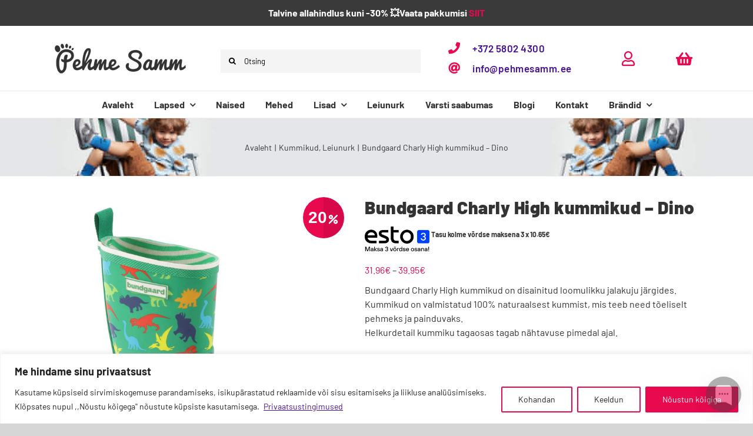

--- FILE ---
content_type: text/html; charset=UTF-8
request_url: https://pehmesamm.ee/toode/bundgaard-charly-high-kummikud-dino/
body_size: 52512
content:
<!DOCTYPE html>
<html class="avada-html-layout-wide avada-html-header-position-top" lang="et" prefix="og: http://ogp.me/ns# fb: http://ogp.me/ns/fb# product: https://ogp.me/ns/product#" prefix="og: https://ogp.me/ns#">
<head>
	<meta http-equiv="X-UA-Compatible" content="IE=edge" />
	<meta http-equiv="Content-Type" content="text/html; charset=utf-8"/>
	<meta name="viewport" content="width=device-width, initial-scale=1" />
	
<!-- Google Tag Manager for WordPress by gtm4wp.com -->
<script data-cfasync="false" data-pagespeed-no-defer>
	var gtm4wp_datalayer_name = "dataLayer";
	var dataLayer = dataLayer || [];
	const gtm4wp_use_sku_instead = 0;
	const gtm4wp_currency = 'EUR';
	const gtm4wp_product_per_impression = 10;
	const gtm4wp_clear_ecommerce = false;
	const gtm4wp_datalayer_max_timeout = 2000;
</script>
<!-- End Google Tag Manager for WordPress by gtm4wp.com --><script>window._wca = window._wca || [];</script>

<!-- Search Engine Optimization by Rank Math - https://rankmath.com/ -->
<title>Bundgaard Charly High kummikud - Dino - Pehme Samm</title>
<meta name="description" content="Bundgaard Charly High kummikud on disainitud loomulikku jalakuju järgides. Kummikud on valmistatud 100% naturaalsest kummist, mis teeb need tõeliselt pehmeks ja painduvaks. Helkurdetail kummiku tagaosas tagab nähtavuse pimedal ajal."/>
<meta name="robots" content="follow, index, max-snippet:-1, max-video-preview:-1, max-image-preview:large"/>
<link rel="canonical" href="https://pehmesamm.ee/toode/bundgaard-charly-high-kummikud-dino/" />
<meta property="og:locale" content="et_EE" />
<meta property="og:type" content="product" />
<meta property="og:title" content="Bundgaard Charly High kummikud - Dino - Pehme Samm" />
<meta property="og:description" content="Bundgaard Charly High kummikud on disainitud loomulikku jalakuju järgides. Kummikud on valmistatud 100% naturaalsest kummist, mis teeb need tõeliselt pehmeks ja painduvaks. Helkurdetail kummiku tagaosas tagab nähtavuse pimedal ajal." />
<meta property="og:url" content="https://pehmesamm.ee/toode/bundgaard-charly-high-kummikud-dino/" />
<meta property="og:site_name" content="Pehme Samm" />
<meta property="og:updated_time" content="2026-01-23T19:40:18+02:00" />
<meta property="fb:app_id" content="966242223397117" />
<meta property="og:image" content="https://pehmesamm.ee/wp-content/uploads/2022/02/BG401021_908-01.jpg" />
<meta property="og:image:secure_url" content="https://pehmesamm.ee/wp-content/uploads/2022/02/BG401021_908-01.jpg" />
<meta property="og:image:width" content="1080" />
<meta property="og:image:height" content="1080" />
<meta property="og:image:alt" content="Bundgaard Charly High kummikud – Dino" />
<meta property="og:image:type" content="image/jpeg" />
<meta name="twitter:card" content="summary_large_image" />
<meta name="twitter:title" content="Bundgaard Charly High kummikud - Dino - Pehme Samm" />
<meta name="twitter:description" content="Bundgaard Charly High kummikud on disainitud loomulikku jalakuju järgides. Kummikud on valmistatud 100% naturaalsest kummist, mis teeb need tõeliselt pehmeks ja painduvaks. Helkurdetail kummiku tagaosas tagab nähtavuse pimedal ajal." />
<meta name="twitter:image" content="https://pehmesamm.ee/wp-content/uploads/2022/02/BG401021_908-01.jpg" />
<meta name="twitter:label1" content="Price" />
<meta name="twitter:data1" content="31.96&euro; - 39.95&euro;" />
<meta name="twitter:label2" content="Availability" />
<meta name="twitter:data2" content="Laost otsas" />
<script type="application/ld+json" class="rank-math-schema">{"@context":"https://schema.org","@graph":[{"@type":["ShoeStore","Organization"],"@id":"https://pehmesamm.ee/#organization","name":"Pehme Samm","url":"https://pehmesamm.ee","sameAs":["https://www.facebook.com/pehmesamm/"],"email":"info@pehmesamm.ee","openingHours":["Monday,Tuesday,Wednesday,Thursday,Friday,Saturday,Sunday 09:00-17:00"]},{"@type":"WebSite","@id":"https://pehmesamm.ee/#website","url":"https://pehmesamm.ee","name":"Pehme Samm","publisher":{"@id":"https://pehmesamm.ee/#organization"},"inLanguage":"et"},{"@type":"ImageObject","@id":"https://pehmesamm.ee/wp-content/uploads/2022/02/BG401021_908-01.jpg","url":"https://pehmesamm.ee/wp-content/uploads/2022/02/BG401021_908-01.jpg","width":"1080","height":"1080","caption":"Bundgaard Charly High kummikud \u2013 Dino","inLanguage":"et"},{"@type":"ItemPage","@id":"https://pehmesamm.ee/toode/bundgaard-charly-high-kummikud-dino/#webpage","url":"https://pehmesamm.ee/toode/bundgaard-charly-high-kummikud-dino/","name":"Bundgaard Charly High kummikud - Dino - Pehme Samm","datePublished":"2022-02-28T14:23:52+02:00","dateModified":"2026-01-23T19:40:18+02:00","isPartOf":{"@id":"https://pehmesamm.ee/#website"},"primaryImageOfPage":{"@id":"https://pehmesamm.ee/wp-content/uploads/2022/02/BG401021_908-01.jpg"},"inLanguage":"et"},{"@type":"Product","name":"Bundgaard Charly High kummikud - Dino - Pehme Samm","description":"Bundgaard Charly High kummikud on disainitud loomulikku jalakuju j\u00e4rgides. Kummikud on valmistatud 100% naturaalsest kummist, mis teeb need t\u00f5eliselt pehmeks ja painduvaks. Helkurdetail kummiku tagaosas tagab n\u00e4htavuse pimedal ajal.","category":"Lapsed &gt; Kummikud","mainEntityOfPage":{"@id":"https://pehmesamm.ee/toode/bundgaard-charly-high-kummikud-dino/#webpage"},"image":[{"@type":"ImageObject","url":"https://pehmesamm.ee/wp-content/uploads/2022/02/BG401021_908-01.jpg","height":"1080","width":"1080"},{"@type":"ImageObject","url":"https://pehmesamm.ee/wp-content/uploads/2022/02/BG401021_908-05.jpg","height":"1080","width":"1080"},{"@type":"ImageObject","url":"https://pehmesamm.ee/wp-content/uploads/2022/02/BG401021_908-04.jpg","height":"1080","width":"1080"},{"@type":"ImageObject","url":"https://pehmesamm.ee/wp-content/uploads/2022/02/BG401021_908-03.jpg","height":"1080","width":"1080"},{"@type":"ImageObject","url":"https://pehmesamm.ee/wp-content/uploads/2022/02/BG401021_908-02.jpg","height":"1080","width":"1080"}],"offers":{"@type":"AggregateOffer","lowPrice":"31.96","highPrice":"39.95","offerCount":"11","priceCurrency":"EUR","availability":"http://schema.org/OutOfStock","seller":{"@type":"Organization","@id":"https://pehmesamm.ee/","name":"Pehme Samm","url":"https://pehmesamm.ee","logo":""},"url":"https://pehmesamm.ee/toode/bundgaard-charly-high-kummikud-dino/"},"additionalProperty":[{"@type":"PropertyValue","name":"pa_jalatsi-omadused","value":"Veekindel"},{"@type":"PropertyValue","name":"pa_hooaeg","value":"Kevad, S\u00fcgis, Suvi"},{"@type":"PropertyValue","name":"pa_jalatuup","value":"Keskmine, Lai"}],"@id":"https://pehmesamm.ee/toode/bundgaard-charly-high-kummikud-dino/#richSnippet"}]}</script>
<!-- /Rank Math WordPress SEO plugin -->

<link rel='dns-prefetch' href='//stats.wp.com' />
<link rel='dns-prefetch' href='//capi-automation.s3.us-east-2.amazonaws.com' />
<link rel='dns-prefetch' href='//www.googletagmanager.com' />
<link rel='dns-prefetch' href='//fonts.googleapis.com' />
<link rel='preconnect' href='//c0.wp.com' />
<link rel="alternate" type="application/rss+xml" title="Pehme Samm &raquo; RSS" href="https://pehmesamm.ee/feed/" />
<link rel="alternate" type="application/rss+xml" title="Pehme Samm &raquo; Kommentaaride RSS" href="https://pehmesamm.ee/comments/feed/" />
								<link rel="icon" href="https://pehmesamm.ee/wp-content/uploads/2021/04/PehmeSamm_fav.png" type="image/png" />
		
		
		
				<link rel="alternate" type="application/rss+xml" title="Pehme Samm &raquo; Bundgaard Charly High kummikud &#8211; Dino Kommentaaride RSS" href="https://pehmesamm.ee/toode/bundgaard-charly-high-kummikud-dino/feed/" />
<link rel="alternate" title="oEmbed (JSON)" type="application/json+oembed" href="https://pehmesamm.ee/wp-json/oembed/1.0/embed?url=https%3A%2F%2Fpehmesamm.ee%2Ftoode%2Fbundgaard-charly-high-kummikud-dino%2F" />
<link rel="alternate" title="oEmbed (XML)" type="text/xml+oembed" href="https://pehmesamm.ee/wp-json/oembed/1.0/embed?url=https%3A%2F%2Fpehmesamm.ee%2Ftoode%2Fbundgaard-charly-high-kummikud-dino%2F&#038;format=xml" />
					<meta name="description" content="Sobivad keskmise kõrgusega ja kõrgele ning  laiale jalale.

Pealmine materjal: naturaalne kumm

Vooder: 65% puuvill, 35% nailon

Valmistatud Hiinas.

Hooldus: Pese kummikuid hoolikalt voolava vee all kuni kogu mustus on eemaldunud. Kui kummikud on kuivanud, lisa kuivale lapile või svammile veidi tavalist taimeõli ja hõõru laiali.  Regulaarne hooldamine pikendab kummikute kasutusiga. NB! Ära kuivata kummikuid radiaatorite või teiste kütteallikate"/>
				
		<meta property="og:locale" content="et_EE"/>
		<meta property="og:type" content="article"/>
		<meta property="og:site_name" content="Pehme Samm"/>
		<meta property="og:title" content="Bundgaard Charly High kummikud - Dino - Pehme Samm"/>
				<meta property="og:description" content="Sobivad keskmise kõrgusega ja kõrgele ning  laiale jalale.

Pealmine materjal: naturaalne kumm

Vooder: 65% puuvill, 35% nailon

Valmistatud Hiinas.

Hooldus: Pese kummikuid hoolikalt voolava vee all kuni kogu mustus on eemaldunud. Kui kummikud on kuivanud, lisa kuivale lapile või svammile veidi tavalist taimeõli ja hõõru laiali.  Regulaarne hooldamine pikendab kummikute kasutusiga. NB! Ära kuivata kummikuid radiaatorite või teiste kütteallikate"/>
				<meta property="og:url" content="https://pehmesamm.ee/toode/bundgaard-charly-high-kummikud-dino/"/>
													<meta property="article:modified_time" content="2026-01-23T17:40:18+02:00"/>
											<meta property="og:image" content="https://pehmesamm.ee/wp-content/uploads/2022/02/BG401021_908-01.jpg"/>
		<meta property="og:image:width" content="1080"/>
		<meta property="og:image:height" content="1080"/>
		<meta property="og:image:type" content="image/jpeg"/>
				<style id='wp-img-auto-sizes-contain-inline-css' type='text/css'>
img:is([sizes=auto i],[sizes^="auto," i]){contain-intrinsic-size:3000px 1500px}
/*# sourceURL=wp-img-auto-sizes-contain-inline-css */
</style>
<link rel='stylesheet' id='font-awesome-css' href='https://pehmesamm.ee/wp-content/plugins/brands-for-woocommerce/berocket/assets/css/font-awesome.min.css?ver=6.9' type='text/css' media='all' />
<link rel='stylesheet' id='berocket_product_brand_style-css' href='https://pehmesamm.ee/wp-content/plugins/brands-for-woocommerce/css/frontend.css?ver=3.8.6.4' type='text/css' media='all' />
<link rel='stylesheet' id='wp-components-css' href='https://c0.wp.com/c/6.9/wp-includes/css/dist/components/style.min.css' type='text/css' media='all' />
<link rel='stylesheet' id='infi-elegant-elements-css' href='https://pehmesamm.ee/wp-content/plugins/elegant-elements-fusion-builder/assets/css/min/elegant-elements.min.css?ver=3.6.7' type='text/css' media='all' />
<link rel='stylesheet' id='infi-elegant-animations-css' href='https://pehmesamm.ee/wp-content/plugins/elegant-elements-fusion-builder/assets/css/min/infi-css-animations.min.css?ver=3.6.7' type='text/css' media='all' />
<link rel='stylesheet' id='infi-elegant-combined-css-css' href='https://pehmesamm.ee/wp-content/plugins/elegant-elements-fusion-builder/assets/css/min/elegant-elements-combined.min.css?ver=3.6.7' type='text/css' media='all' />
<link rel='stylesheet' id='elegant-google-fonts-css' href='https://fonts.googleapis.com/css?display=swap&#038;family=Open+Sans%3AregularOpen+Sans%3A300&#038;ver=3.6.7' type='text/css' media='all' />
<style id='wp-emoji-styles-inline-css' type='text/css'>

	img.wp-smiley, img.emoji {
		display: inline !important;
		border: none !important;
		box-shadow: none !important;
		height: 1em !important;
		width: 1em !important;
		margin: 0 0.07em !important;
		vertical-align: -0.1em !important;
		background: none !important;
		padding: 0 !important;
	}
/*# sourceURL=wp-emoji-styles-inline-css */
</style>
<link rel='stylesheet' id='simple-banner-style-css' href='https://pehmesamm.ee/wp-content/plugins/simple-banner/simple-banner.css?ver=3.2.0' type='text/css' media='all' />
<link rel='stylesheet' id='woof-css' href='https://pehmesamm.ee/wp-content/plugins/woocommerce-products-filter/css/front.css?ver=1.3.7.4' type='text/css' media='all' />
<style id='woof-inline-css' type='text/css'>

.woof_products_top_panel li span, .woof_products_top_panel2 li span{background: url(https://pehmesamm.ee/wp-content/plugins/woocommerce-products-filter/img/delete.png);background-size: 14px 14px;background-repeat: no-repeat;background-position: right;}
.woof_edit_view{
                    display: none;
                }
.woof.woof_sid.woof_sid_auto_shortcode {
    display: none;
}
.woof_redraw_zone .woof_container_inner h4 {
    font-size: 16px;
    margin-bottom: 0px;
}
.woof_block_html_items.woof_section_scrolled {
    background: rgba(255,255,255,0.3);
    border: 1px solid #eee;
}
.woof.woof_sid.woof_sid_auto_shortcode {
    border: none !important;
        padding: 0px;
}
.woof_redraw_zone .woof_container .chosen-single {
    border-radius: 0px !important;
    height: 40px !important;
    padding: 5px 10px;
    border: 1px solid #ddd !important;
    box-shadow: none !important;
    background: #fbfaf9 !important;
}
.woof_container_inner.woof_container_inner_tootebrnd {
    padding-left: 0px;
}
/*# sourceURL=woof-inline-css */
</style>
<link rel='stylesheet' id='chosen-drop-down-css' href='https://pehmesamm.ee/wp-content/plugins/woocommerce-products-filter/js/chosen/chosen.min.css?ver=1.3.7.4' type='text/css' media='all' />
<link rel='stylesheet' id='icheck-jquery-color-flat-css' href='https://pehmesamm.ee/wp-content/plugins/woocommerce-products-filter/js/icheck/skins/flat/_all.css?ver=1.3.7.4' type='text/css' media='all' />
<link rel='stylesheet' id='icheck-jquery-color-square-css' href='https://pehmesamm.ee/wp-content/plugins/woocommerce-products-filter/js/icheck/skins/square/_all.css?ver=1.3.7.4' type='text/css' media='all' />
<link rel='stylesheet' id='icheck-jquery-color-minimal-css' href='https://pehmesamm.ee/wp-content/plugins/woocommerce-products-filter/js/icheck/skins/minimal/_all.css?ver=1.3.7.4' type='text/css' media='all' />
<link rel='stylesheet' id='woof_by_author_html_items-css' href='https://pehmesamm.ee/wp-content/plugins/woocommerce-products-filter/ext/by_author/css/by_author.css?ver=1.3.7.4' type='text/css' media='all' />
<link rel='stylesheet' id='woof_by_instock_html_items-css' href='https://pehmesamm.ee/wp-content/plugins/woocommerce-products-filter/ext/by_instock/css/by_instock.css?ver=1.3.7.4' type='text/css' media='all' />
<link rel='stylesheet' id='woof_by_onsales_html_items-css' href='https://pehmesamm.ee/wp-content/plugins/woocommerce-products-filter/ext/by_onsales/css/by_onsales.css?ver=1.3.7.4' type='text/css' media='all' />
<link rel='stylesheet' id='woof_by_text_html_items-css' href='https://pehmesamm.ee/wp-content/plugins/woocommerce-products-filter/ext/by_text/assets/css/front.css?ver=1.3.7.4' type='text/css' media='all' />
<link rel='stylesheet' id='woof_label_html_items-css' href='https://pehmesamm.ee/wp-content/plugins/woocommerce-products-filter/ext/label/css/html_types/label.css?ver=1.3.7.4' type='text/css' media='all' />
<link rel='stylesheet' id='woof_select_radio_check_html_items-css' href='https://pehmesamm.ee/wp-content/plugins/woocommerce-products-filter/ext/select_radio_check/css/html_types/select_radio_check.css?ver=1.3.7.4' type='text/css' media='all' />
<link rel='stylesheet' id='woof_sd_html_items_checkbox-css' href='https://pehmesamm.ee/wp-content/plugins/woocommerce-products-filter/ext/smart_designer/css/elements/checkbox.css?ver=1.3.7.4' type='text/css' media='all' />
<link rel='stylesheet' id='woof_sd_html_items_radio-css' href='https://pehmesamm.ee/wp-content/plugins/woocommerce-products-filter/ext/smart_designer/css/elements/radio.css?ver=1.3.7.4' type='text/css' media='all' />
<link rel='stylesheet' id='woof_sd_html_items_switcher-css' href='https://pehmesamm.ee/wp-content/plugins/woocommerce-products-filter/ext/smart_designer/css/elements/switcher.css?ver=1.3.7.4' type='text/css' media='all' />
<link rel='stylesheet' id='woof_sd_html_items_color-css' href='https://pehmesamm.ee/wp-content/plugins/woocommerce-products-filter/ext/smart_designer/css/elements/color.css?ver=1.3.7.4' type='text/css' media='all' />
<link rel='stylesheet' id='woof_sd_html_items_tooltip-css' href='https://pehmesamm.ee/wp-content/plugins/woocommerce-products-filter/ext/smart_designer/css/tooltip.css?ver=1.3.7.4' type='text/css' media='all' />
<link rel='stylesheet' id='woof_sd_html_items_front-css' href='https://pehmesamm.ee/wp-content/plugins/woocommerce-products-filter/ext/smart_designer/css/front.css?ver=1.3.7.4' type='text/css' media='all' />
<link rel='stylesheet' id='woof-switcher23-css' href='https://pehmesamm.ee/wp-content/plugins/woocommerce-products-filter/css/switcher.css?ver=1.3.7.4' type='text/css' media='all' />
<style id='woocommerce-inline-inline-css' type='text/css'>
.woocommerce form .form-row .required { visibility: visible; }
/*# sourceURL=woocommerce-inline-inline-css */
</style>
<link rel='stylesheet' id='wt-smart-coupon-for-woo-css' href='https://pehmesamm.ee/wp-content/plugins/wt-smart-coupons-for-woocommerce/public/css/wt-smart-coupon-public.css?ver=2.2.6' type='text/css' media='all' />
<link rel='stylesheet' id='modena-style-css' href='https://pehmesamm.ee/wp-content/plugins/modenapaymentgateway//assets/css/modena-checkout.css?ver=4.0.0' type='text/css' media='all' />
<link rel='stylesheet' id='modena-admin-style-css' href='https://pehmesamm.ee/wp-content/plugins/modenapaymentgateway//assets/css/modena-admin-style.css?ver=4.0.0' type='text/css' media='all' />
<link rel='stylesheet' id='montonio-style-css' href='https://pehmesamm.ee/wp-content/plugins/montonio-for-woocommerce/assets/css/montonio-style.css?ver=9.3.0' type='text/css' media='all' />
<link rel='stylesheet' id='woo-variation-swatches-css' href='https://pehmesamm.ee/wp-content/plugins/woo-variation-swatches/assets/css/frontend.min.css?ver=1758783542' type='text/css' media='all' />
<style id='woo-variation-swatches-inline-css' type='text/css'>
:root {
--wvs-tick:url("data:image/svg+xml;utf8,%3Csvg filter='drop-shadow(0px 0px 2px rgb(0 0 0 / .8))' xmlns='http://www.w3.org/2000/svg'  viewBox='0 0 30 30'%3E%3Cpath fill='none' stroke='%23ffffff' stroke-linecap='round' stroke-linejoin='round' stroke-width='4' d='M4 16L11 23 27 7'/%3E%3C/svg%3E");

--wvs-cross:url("data:image/svg+xml;utf8,%3Csvg filter='drop-shadow(0px 0px 5px rgb(255 255 255 / .6))' xmlns='http://www.w3.org/2000/svg' width='72px' height='72px' viewBox='0 0 24 24'%3E%3Cpath fill='none' stroke='%23ff0000' stroke-linecap='round' stroke-width='0.6' d='M5 5L19 19M19 5L5 19'/%3E%3C/svg%3E");
--wvs-position:flex-start;
--wvs-single-product-large-item-width:40px;
--wvs-single-product-large-item-height:40px;
--wvs-single-product-large-item-font-size:16px;
--wvs-single-product-item-width:30px;
--wvs-single-product-item-height:30px;
--wvs-single-product-item-font-size:16px;
--wvs-archive-product-item-width:30px;
--wvs-archive-product-item-height:30px;
--wvs-archive-product-item-font-size:16px;
--wvs-tooltip-background-color:#333333;
--wvs-tooltip-text-color:#FFFFFF;
--wvs-item-box-shadow:0 0 0 1px #a8a8a8;
--wvs-item-background-color:#FFFFFF;
--wvs-item-text-color:#000000;
--wvs-hover-item-box-shadow:0 0 0 3px #DDDDDD;
--wvs-hover-item-background-color:#FFFFFF;
--wvs-hover-item-text-color:#000000;
--wvs-selected-item-box-shadow:0 0 0 2px #000000;
--wvs-selected-item-background-color:#FFFFFF;
--wvs-selected-item-text-color:#000000}
/*# sourceURL=woo-variation-swatches-inline-css */
</style>
<link rel='stylesheet' id='xoo-wsc-fonts-css' href='https://pehmesamm.ee/wp-content/plugins/side-cart-woocommerce/assets/css/xoo-wsc-fonts.css?ver=2.7.2' type='text/css' media='all' />
<link rel='stylesheet' id='xoo-wsc-style-css' href='https://pehmesamm.ee/wp-content/plugins/side-cart-woocommerce/assets/css/xoo-wsc-style.css?ver=2.7.2' type='text/css' media='all' />
<style id='xoo-wsc-style-inline-css' type='text/css'>




.xoo-wsc-ft-buttons-cont a.xoo-wsc-ft-btn, .xoo-wsc-container .xoo-wsc-btn {
	background-color: #000000;
	color: #ffffff;
	border: 2px solid #ffffff;
	padding: 10px 20px;
}

.xoo-wsc-ft-buttons-cont a.xoo-wsc-ft-btn:hover, .xoo-wsc-container .xoo-wsc-btn:hover {
	background-color: #ffffff;
	color: #000000;
	border: 2px solid #000000;
}

 

.xoo-wsc-footer{
	background-color: #ffffff;
	color: #000000;
	padding: 10px 20px;
	box-shadow: 0 -1px 10px #0000001a;
}

.xoo-wsc-footer, .xoo-wsc-footer a, .xoo-wsc-footer .amount{
	font-size: 18px;
}

.xoo-wsc-btn .amount{
	color: #ffffff}

.xoo-wsc-btn:hover .amount{
	color: #000000;
}

.xoo-wsc-ft-buttons-cont{
	grid-template-columns: auto;
}

.xoo-wsc-basket{
	bottom: 12px;
	left: 1px;
	background-color: #ffffff;
	color: #000000;
	box-shadow: 0px 0px 15px 2px #0000001a;
	border-radius: 50%;
	display: flex;
	width: 60px;
	height: 60px;
}


.xoo-wsc-bki{
	font-size: 35px}

.xoo-wsc-items-count{
	top: -9px;
	left: -8px;
}

.xoo-wsc-items-count, .xoo-wsch-items-count{
	background-color: #e8094f;
	color: #ffffff;
}

.xoo-wsc-container, .xoo-wsc-slider{
	max-width: 300px;
	left: -300px;
	top: 0;bottom: 0;
	bottom: 0;
	font-family: }


.xoo-wsc-cart-active .xoo-wsc-container, .xoo-wsc-slider-active .xoo-wsc-slider{
	left: 0;
}


.xoo-wsc-cart-active .xoo-wsc-basket{
	left: 300px;
}

.xoo-wsc-slider{
	right: -300px;
}

span.xoo-wsch-close {
    font-size: 16px;
}

	.xoo-wsch-top{
		justify-content: center;
	}
	span.xoo-wsch-close {
	    right: 10px;
	}

.xoo-wsch-text{
	font-size: 20px;
}

.xoo-wsc-header{
	color: #000000;
	background-color: #ffffff;
	border-bottom: 2px solid #eee;
	padding: 15px 15px;
}


.xoo-wsc-body{
	background-color: #f8f9fa;
}

.xoo-wsc-products:not(.xoo-wsc-pattern-card), .xoo-wsc-products:not(.xoo-wsc-pattern-card) span.amount, .xoo-wsc-products:not(.xoo-wsc-pattern-card) a{
	font-size: 14px;
	color: #000000;
}

.xoo-wsc-products:not(.xoo-wsc-pattern-card) .xoo-wsc-product{
	padding: 10px 15px;
	margin: 10px 15px;
	border-radius: 5px;
	box-shadow: 0 2px 2px #00000005;
	background-color: #ffffff;
}

.xoo-wsc-sum-col{
	justify-content: center;
}


/** Shortcode **/
.xoo-wsc-sc-count{
	background-color: #000000;
	color: #ffffff;
}

.xoo-wsc-sc-bki{
	font-size: 28px;
	color: #000000;
}
.xoo-wsc-sc-cont{
	color: #000000;
}


.xoo-wsc-product dl.variation {
	display: block;
}


.xoo-wsc-product-cont{
	padding: 10px 10px;
}

.xoo-wsc-products:not(.xoo-wsc-pattern-card) .xoo-wsc-img-col{
	width: 35%;
}

.xoo-wsc-pattern-card .xoo-wsc-img-col img{
	max-width: 100%;
	height: auto;
}

.xoo-wsc-products:not(.xoo-wsc-pattern-card) .xoo-wsc-sum-col{
	width: 65%;
}

.xoo-wsc-pattern-card .xoo-wsc-product-cont{
	width: 50% 
}

@media only screen and (max-width: 600px) {
	.xoo-wsc-pattern-card .xoo-wsc-product-cont  {
		width: 50%;
	}
}


.xoo-wsc-pattern-card .xoo-wsc-product{
	border: 0;
	box-shadow: 0px 10px 15px -12px #0000001a;
}


.xoo-wsc-sm-front{
	background-color: #eee;
}
.xoo-wsc-pattern-card, .xoo-wsc-sm-front{
	border-bottom-left-radius: 5px;
	border-bottom-right-radius: 5px;
}
.xoo-wsc-pattern-card, .xoo-wsc-img-col img, .xoo-wsc-img-col, .xoo-wsc-sm-back-cont{
	border-top-left-radius: 5px;
	border-top-right-radius: 5px;
}
.xoo-wsc-sm-back{
	background-color: #fff;
}
.xoo-wsc-pattern-card, .xoo-wsc-pattern-card a, .xoo-wsc-pattern-card .amount{
	font-size: 14px;
}

.xoo-wsc-sm-front, .xoo-wsc-sm-front a, .xoo-wsc-sm-front .amount{
	color: #000;
}

.xoo-wsc-sm-back, .xoo-wsc-sm-back a, .xoo-wsc-sm-back .amount{
	color: #000;
}


.magictime {
    animation-duration: 0.5s;
}



span.xoo-wsch-items-count{
	height: 20px;
	line-height: 20px;
	width: 20px;
}

span.xoo-wsch-icon{
	font-size: 30px
}

.xoo-wsc-smr-del{
	font-size: 14px
}
/*# sourceURL=xoo-wsc-style-inline-css */
</style>
<link rel='stylesheet' id='isb-style-css' href='https://pehmesamm.ee/wp-content/plugins/improved-sale-badges/assets/css/styles.css?ver=4.3.2' type='text/css' media='all' />
<link rel='stylesheet' id='child-style-css' href='https://pehmesamm.ee/wp-content/themes/Avada-Child-Theme/style.css?ver=6.9' type='text/css' media='all' />
<link rel='stylesheet' id='cwginstock_frontend_css-css' href='https://pehmesamm.ee/wp-content/plugins/back-in-stock-notifier-for-woocommerce/assets/css/frontend.min.css?ver=6.2.4' type='text/css' media='' />
<link rel='stylesheet' id='cwginstock_bootstrap-css' href='https://pehmesamm.ee/wp-content/plugins/back-in-stock-notifier-for-woocommerce/assets/css/bootstrap.min.css?ver=6.2.4' type='text/css' media='' />
<link rel='stylesheet' id='fusion-dynamic-css-css' href='https://pehmesamm.ee/wp-content/uploads/fusion-styles/805081b79dceaa0e0028ebcc5ad51e8c.min.css?ver=3.14.2' type='text/css' media='all' />
<script type="text/javascript" src="https://c0.wp.com/c/6.9/wp-includes/js/jquery/jquery.min.js" id="jquery-core-js"></script>
<script type="text/javascript" src="https://c0.wp.com/c/6.9/wp-includes/js/jquery/jquery-migrate.min.js" id="jquery-migrate-js"></script>
<script type="text/javascript" id="cookie-law-info-js-extra">
/* <![CDATA[ */
var _ckyConfig = {"_ipData":[],"_assetsURL":"https://pehmesamm.ee/wp-content/plugins/cookie-law-info/lite/frontend/images/","_publicURL":"https://pehmesamm.ee","_expiry":"365","_categories":[{"name":"Vajalikud","slug":"necessary","isNecessary":true,"ccpaDoNotSell":true,"cookies":[],"active":true,"defaultConsent":{"gdpr":true,"ccpa":true}},{"name":"Funktsionaalsed","slug":"functional","isNecessary":false,"ccpaDoNotSell":true,"cookies":[],"active":true,"defaultConsent":{"gdpr":false,"ccpa":false}},{"name":"Anal\u00fc\u00fctilised","slug":"analytics","isNecessary":false,"ccpaDoNotSell":true,"cookies":[],"active":true,"defaultConsent":{"gdpr":false,"ccpa":false}},{"name":"Tulemuslikkus","slug":"performance","isNecessary":false,"ccpaDoNotSell":true,"cookies":[],"active":true,"defaultConsent":{"gdpr":false,"ccpa":false}},{"name":"Turunduslikud","slug":"advertisement","isNecessary":false,"ccpaDoNotSell":true,"cookies":[],"active":true,"defaultConsent":{"gdpr":false,"ccpa":false}}],"_activeLaw":"gdpr","_rootDomain":"","_block":"1","_showBanner":"1","_bannerConfig":{"settings":{"type":"banner","preferenceCenterType":"popup","position":"bottom","applicableLaw":"gdpr"},"behaviours":{"reloadBannerOnAccept":false,"loadAnalyticsByDefault":false,"animations":{"onLoad":"animate","onHide":"sticky"}},"config":{"revisitConsent":{"status":true,"tag":"revisit-consent","position":"bottom-left","meta":{"url":"#"},"styles":{"background-color":"#E8094F"},"elements":{"title":{"type":"text","tag":"revisit-consent-title","status":true,"styles":{"color":"#0056a7"}}}},"preferenceCenter":{"toggle":{"status":true,"tag":"detail-category-toggle","type":"toggle","states":{"active":{"styles":{"background-color":"#1863DC"}},"inactive":{"styles":{"background-color":"#D0D5D2"}}}}},"categoryPreview":{"status":false,"toggle":{"status":true,"tag":"detail-category-preview-toggle","type":"toggle","states":{"active":{"styles":{"background-color":"#1863DC"}},"inactive":{"styles":{"background-color":"#D0D5D2"}}}}},"videoPlaceholder":{"status":true,"styles":{"background-color":"#000000","border-color":"#000000","color":"#ffffff"}},"readMore":{"status":true,"tag":"readmore-button","type":"link","meta":{"noFollow":true,"newTab":true},"styles":{"color":"#48129a","background-color":"transparent","border-color":"transparent"}},"showMore":{"status":true,"tag":"show-desc-button","type":"button","styles":{"color":"#1863DC"}},"showLess":{"status":true,"tag":"hide-desc-button","type":"button","styles":{"color":"#1863DC"}},"alwaysActive":{"status":true,"tag":"always-active","styles":{"color":"#008000"}},"manualLinks":{"status":true,"tag":"manual-links","type":"link","styles":{"color":"#1863DC"}},"auditTable":{"status":true},"optOption":{"status":true,"toggle":{"status":true,"tag":"optout-option-toggle","type":"toggle","states":{"active":{"styles":{"background-color":"#1863dc"}},"inactive":{"styles":{"background-color":"#FFFFFF"}}}}}}},"_version":"3.3.8","_logConsent":"1","_tags":[{"tag":"accept-button","styles":{"color":"#FFFFFF","background-color":"#e8094f","border-color":"#e8094f"}},{"tag":"reject-button","styles":{"color":"#212121","background-color":"transparent","border-color":"#e8094f"}},{"tag":"settings-button","styles":{"color":"#212121","background-color":"transparent","border-color":"#e8094f"}},{"tag":"readmore-button","styles":{"color":"#48129a","background-color":"transparent","border-color":"transparent"}},{"tag":"donotsell-button","styles":{"color":"#1863DC","background-color":"transparent","border-color":"transparent"}},{"tag":"show-desc-button","styles":{"color":"#1863DC"}},{"tag":"hide-desc-button","styles":{"color":"#1863DC"}},{"tag":"cky-always-active","styles":[]},{"tag":"cky-link","styles":[]},{"tag":"accept-button","styles":{"color":"#FFFFFF","background-color":"#e8094f","border-color":"#e8094f"}},{"tag":"revisit-consent","styles":{"background-color":"#E8094F"}}],"_shortCodes":[{"key":"cky_readmore","content":"\u003Ca href=\"https://pehmesamm.ee/privaatsustingimused/\" class=\"cky-policy\" aria-label=\"Privaatsustingimused\" target=\"_blank\" rel=\"noopener\" data-cky-tag=\"readmore-button\"\u003EPrivaatsustingimused\u003C/a\u003E","tag":"readmore-button","status":true,"attributes":{"rel":"nofollow","target":"_blank"}},{"key":"cky_show_desc","content":"\u003Cbutton class=\"cky-show-desc-btn\" data-cky-tag=\"show-desc-button\" aria-label=\"N\u00e4ita rohkem\"\u003EN\u00e4ita rohkem\u003C/button\u003E","tag":"show-desc-button","status":true,"attributes":[]},{"key":"cky_hide_desc","content":"\u003Cbutton class=\"cky-show-desc-btn\" data-cky-tag=\"hide-desc-button\" aria-label=\"N\u00e4ita v\u00e4hem\"\u003EN\u00e4ita v\u00e4hem\u003C/button\u003E","tag":"hide-desc-button","status":true,"attributes":[]},{"key":"cky_optout_show_desc","content":"[cky_optout_show_desc]","tag":"optout-show-desc-button","status":true,"attributes":[]},{"key":"cky_optout_hide_desc","content":"[cky_optout_hide_desc]","tag":"optout-hide-desc-button","status":true,"attributes":[]},{"key":"cky_category_toggle_label","content":"[cky_{{status}}_category_label] [cky_preference_{{category_slug}}_title]","tag":"","status":true,"attributes":[]},{"key":"cky_enable_category_label","content":"Enable","tag":"","status":true,"attributes":[]},{"key":"cky_disable_category_label","content":"Disable","tag":"","status":true,"attributes":[]},{"key":"cky_video_placeholder","content":"\u003Cdiv class=\"video-placeholder-normal\" data-cky-tag=\"video-placeholder\" id=\"[UNIQUEID]\"\u003E\u003Cp class=\"video-placeholder-text-normal\" data-cky-tag=\"placeholder-title\"\u003EPalun n\u00f5ustu k\u00fcpsistega.\u003C/p\u003E\u003C/div\u003E","tag":"","status":true,"attributes":[]},{"key":"cky_enable_optout_label","content":"Enable","tag":"","status":true,"attributes":[]},{"key":"cky_disable_optout_label","content":"Disable","tag":"","status":true,"attributes":[]},{"key":"cky_optout_toggle_label","content":"[cky_{{status}}_optout_label] [cky_optout_option_title]","tag":"","status":true,"attributes":[]},{"key":"cky_optout_option_title","content":"Do Not Sell or Share My Personal Information","tag":"","status":true,"attributes":[]},{"key":"cky_optout_close_label","content":"Close","tag":"","status":true,"attributes":[]},{"key":"cky_preference_close_label","content":"Close","tag":"","status":true,"attributes":[]}],"_rtl":"","_language":"en","_providersToBlock":[]};
var _ckyStyles = {"css":".cky-overlay{background: #000000; opacity: 0.4; position: fixed; top: 0; left: 0; width: 100%; height: 100%; z-index: 99999999;}.cky-hide{display: none;}.cky-btn-revisit-wrapper{display: flex; align-items: center; justify-content: center; background: #0056a7; width: 45px; height: 45px; border-radius: 50%; position: fixed; z-index: 999999; cursor: pointer;}.cky-revisit-bottom-left{bottom: 15px; left: 15px;}.cky-revisit-bottom-right{bottom: 15px; right: 15px;}.cky-btn-revisit-wrapper .cky-btn-revisit{display: flex; align-items: center; justify-content: center; background: none; border: none; cursor: pointer; position: relative; margin: 0; padding: 0;}.cky-btn-revisit-wrapper .cky-btn-revisit img{max-width: fit-content; margin: 0; height: 30px; width: 30px;}.cky-revisit-bottom-left:hover::before{content: attr(data-tooltip); position: absolute; background: #4e4b66; color: #ffffff; left: calc(100% + 7px); font-size: 12px; line-height: 16px; width: max-content; padding: 4px 8px; border-radius: 4px;}.cky-revisit-bottom-left:hover::after{position: absolute; content: \"\"; border: 5px solid transparent; left: calc(100% + 2px); border-left-width: 0; border-right-color: #4e4b66;}.cky-revisit-bottom-right:hover::before{content: attr(data-tooltip); position: absolute; background: #4e4b66; color: #ffffff; right: calc(100% + 7px); font-size: 12px; line-height: 16px; width: max-content; padding: 4px 8px; border-radius: 4px;}.cky-revisit-bottom-right:hover::after{position: absolute; content: \"\"; border: 5px solid transparent; right: calc(100% + 2px); border-right-width: 0; border-left-color: #4e4b66;}.cky-revisit-hide{display: none;}.cky-consent-container{position: fixed; width: 100%; box-sizing: border-box; z-index: 9999999;}.cky-consent-container .cky-consent-bar{background: #ffffff; border: 1px solid; padding: 16.5px 24px; box-shadow: 0 -1px 10px 0 #acabab4d;}.cky-banner-bottom{bottom: 0; left: 0;}.cky-banner-top{top: 0; left: 0;}.cky-custom-brand-logo-wrapper .cky-custom-brand-logo{width: 100px; height: auto; margin: 0 0 12px 0;}.cky-notice .cky-title{color: #212121; font-weight: 700; font-size: 18px; line-height: 24px; margin: 0 0 12px 0;}.cky-notice-group{display: flex; justify-content: space-between; align-items: center; font-size: 14px; line-height: 24px; font-weight: 400;}.cky-notice-des *,.cky-preference-content-wrapper *,.cky-accordion-header-des *,.cky-gpc-wrapper .cky-gpc-desc *{font-size: 14px;}.cky-notice-des{color: #212121; font-size: 14px; line-height: 24px; font-weight: 400;}.cky-notice-des img{height: 25px; width: 25px;}.cky-consent-bar .cky-notice-des p,.cky-gpc-wrapper .cky-gpc-desc p,.cky-preference-body-wrapper .cky-preference-content-wrapper p,.cky-accordion-header-wrapper .cky-accordion-header-des p,.cky-cookie-des-table li div:last-child p{color: inherit; margin-top: 0; overflow-wrap: break-word;}.cky-notice-des P:last-child,.cky-preference-content-wrapper p:last-child,.cky-cookie-des-table li div:last-child p:last-child,.cky-gpc-wrapper .cky-gpc-desc p:last-child{margin-bottom: 0;}.cky-notice-des a.cky-policy,.cky-notice-des button.cky-policy{font-size: 14px; color: #1863dc; white-space: nowrap; cursor: pointer; background: transparent; border: 1px solid; text-decoration: underline;}.cky-notice-des button.cky-policy{padding: 0;}.cky-notice-des a.cky-policy:focus-visible,.cky-notice-des button.cky-policy:focus-visible,.cky-preference-content-wrapper .cky-show-desc-btn:focus-visible,.cky-accordion-header .cky-accordion-btn:focus-visible,.cky-preference-header .cky-btn-close:focus-visible,.cky-switch input[type=\"checkbox\"]:focus-visible,.cky-footer-wrapper a:focus-visible,.cky-btn:focus-visible{outline: 2px solid #1863dc; outline-offset: 2px;}.cky-btn:focus:not(:focus-visible),.cky-accordion-header .cky-accordion-btn:focus:not(:focus-visible),.cky-preference-content-wrapper .cky-show-desc-btn:focus:not(:focus-visible),.cky-btn-revisit-wrapper .cky-btn-revisit:focus:not(:focus-visible),.cky-preference-header .cky-btn-close:focus:not(:focus-visible),.cky-consent-bar .cky-banner-btn-close:focus:not(:focus-visible){outline: 0;}button.cky-show-desc-btn:not(:hover):not(:active){color: #1863dc; background: transparent;}button.cky-accordion-btn:not(:hover):not(:active),button.cky-banner-btn-close:not(:hover):not(:active),button.cky-btn-close:not(:hover):not(:active),button.cky-btn-revisit:not(:hover):not(:active){background: transparent;}.cky-consent-bar button:hover,.cky-modal.cky-modal-open button:hover,.cky-consent-bar button:focus,.cky-modal.cky-modal-open button:focus{text-decoration: none;}.cky-notice-btn-wrapper{display: flex; justify-content: center; align-items: center; margin-left: 15px;}.cky-notice-btn-wrapper .cky-btn{text-shadow: none; box-shadow: none;}.cky-btn{font-size: 14px; font-family: inherit; line-height: 24px; padding: 8px 27px; font-weight: 500; margin: 0 8px 0 0; border-radius: 2px; white-space: nowrap; cursor: pointer; text-align: center; text-transform: none; min-height: 0;}.cky-btn:hover{opacity: 0.8;}.cky-btn-customize{color: #1863dc; background: transparent; border: 2px solid #1863dc;}.cky-btn-reject{color: #1863dc; background: transparent; border: 2px solid #1863dc;}.cky-btn-accept{background: #1863dc; color: #ffffff; border: 2px solid #1863dc;}.cky-btn:last-child{margin-right: 0;}@media (max-width: 768px){.cky-notice-group{display: block;}.cky-notice-btn-wrapper{margin-left: 0;}.cky-notice-btn-wrapper .cky-btn{flex: auto; max-width: 100%; margin-top: 10px; white-space: unset;}}@media (max-width: 576px){.cky-notice-btn-wrapper{flex-direction: column;}.cky-custom-brand-logo-wrapper, .cky-notice .cky-title, .cky-notice-des, .cky-notice-btn-wrapper{padding: 0 28px;}.cky-consent-container .cky-consent-bar{padding: 16.5px 0;}.cky-notice-des{max-height: 40vh; overflow-y: scroll;}.cky-notice-btn-wrapper .cky-btn{width: 100%; padding: 8px; margin-right: 0;}.cky-notice-btn-wrapper .cky-btn-accept{order: 1;}.cky-notice-btn-wrapper .cky-btn-reject{order: 3;}.cky-notice-btn-wrapper .cky-btn-customize{order: 2;}}@media (max-width: 425px){.cky-custom-brand-logo-wrapper, .cky-notice .cky-title, .cky-notice-des, .cky-notice-btn-wrapper{padding: 0 24px;}.cky-notice-btn-wrapper{flex-direction: column;}.cky-btn{width: 100%; margin: 10px 0 0 0;}.cky-notice-btn-wrapper .cky-btn-customize{order: 2;}.cky-notice-btn-wrapper .cky-btn-reject{order: 3;}.cky-notice-btn-wrapper .cky-btn-accept{order: 1; margin-top: 16px;}}@media (max-width: 352px){.cky-notice .cky-title{font-size: 16px;}.cky-notice-des *{font-size: 12px;}.cky-notice-des, .cky-btn{font-size: 12px;}}.cky-modal.cky-modal-open{display: flex; visibility: visible; -webkit-transform: translate(-50%, -50%); -moz-transform: translate(-50%, -50%); -ms-transform: translate(-50%, -50%); -o-transform: translate(-50%, -50%); transform: translate(-50%, -50%); top: 50%; left: 50%; transition: all 1s ease;}.cky-modal{box-shadow: 0 32px 68px rgba(0, 0, 0, 0.3); margin: 0 auto; position: fixed; max-width: 100%; background: #ffffff; top: 50%; box-sizing: border-box; border-radius: 6px; z-index: 999999999; color: #212121; -webkit-transform: translate(-50%, 100%); -moz-transform: translate(-50%, 100%); -ms-transform: translate(-50%, 100%); -o-transform: translate(-50%, 100%); transform: translate(-50%, 100%); visibility: hidden; transition: all 0s ease;}.cky-preference-center{max-height: 79vh; overflow: hidden; width: 845px; overflow: hidden; flex: 1 1 0; display: flex; flex-direction: column; border-radius: 6px;}.cky-preference-header{display: flex; align-items: center; justify-content: space-between; padding: 22px 24px; border-bottom: 1px solid;}.cky-preference-header .cky-preference-title{font-size: 18px; font-weight: 700; line-height: 24px;}.cky-preference-header .cky-btn-close{margin: 0; cursor: pointer; vertical-align: middle; padding: 0; background: none; border: none; width: auto; height: auto; min-height: 0; line-height: 0; text-shadow: none; box-shadow: none;}.cky-preference-header .cky-btn-close img{margin: 0; height: 10px; width: 10px;}.cky-preference-body-wrapper{padding: 0 24px; flex: 1; overflow: auto; box-sizing: border-box;}.cky-preference-content-wrapper,.cky-gpc-wrapper .cky-gpc-desc{font-size: 14px; line-height: 24px; font-weight: 400; padding: 12px 0;}.cky-preference-content-wrapper{border-bottom: 1px solid;}.cky-preference-content-wrapper img{height: 25px; width: 25px;}.cky-preference-content-wrapper .cky-show-desc-btn{font-size: 14px; font-family: inherit; color: #1863dc; text-decoration: none; line-height: 24px; padding: 0; margin: 0; white-space: nowrap; cursor: pointer; background: transparent; border-color: transparent; text-transform: none; min-height: 0; text-shadow: none; box-shadow: none;}.cky-accordion-wrapper{margin-bottom: 10px;}.cky-accordion{border-bottom: 1px solid;}.cky-accordion:last-child{border-bottom: none;}.cky-accordion .cky-accordion-item{display: flex; margin-top: 10px;}.cky-accordion .cky-accordion-body{display: none;}.cky-accordion.cky-accordion-active .cky-accordion-body{display: block; padding: 0 22px; margin-bottom: 16px;}.cky-accordion-header-wrapper{cursor: pointer; width: 100%;}.cky-accordion-item .cky-accordion-header{display: flex; justify-content: space-between; align-items: center;}.cky-accordion-header .cky-accordion-btn{font-size: 16px; font-family: inherit; color: #212121; line-height: 24px; background: none; border: none; font-weight: 700; padding: 0; margin: 0; cursor: pointer; text-transform: none; min-height: 0; text-shadow: none; box-shadow: none;}.cky-accordion-header .cky-always-active{color: #008000; font-weight: 600; line-height: 24px; font-size: 14px;}.cky-accordion-header-des{font-size: 14px; line-height: 24px; margin: 10px 0 16px 0;}.cky-accordion-chevron{margin-right: 22px; position: relative; cursor: pointer;}.cky-accordion-chevron-hide{display: none;}.cky-accordion .cky-accordion-chevron i::before{content: \"\"; position: absolute; border-right: 1.4px solid; border-bottom: 1.4px solid; border-color: inherit; height: 6px; width: 6px; -webkit-transform: rotate(-45deg); -moz-transform: rotate(-45deg); -ms-transform: rotate(-45deg); -o-transform: rotate(-45deg); transform: rotate(-45deg); transition: all 0.2s ease-in-out; top: 8px;}.cky-accordion.cky-accordion-active .cky-accordion-chevron i::before{-webkit-transform: rotate(45deg); -moz-transform: rotate(45deg); -ms-transform: rotate(45deg); -o-transform: rotate(45deg); transform: rotate(45deg);}.cky-audit-table{background: #f4f4f4; border-radius: 6px;}.cky-audit-table .cky-empty-cookies-text{color: inherit; font-size: 12px; line-height: 24px; margin: 0; padding: 10px;}.cky-audit-table .cky-cookie-des-table{font-size: 12px; line-height: 24px; font-weight: normal; padding: 15px 10px; border-bottom: 1px solid; border-bottom-color: inherit; margin: 0;}.cky-audit-table .cky-cookie-des-table:last-child{border-bottom: none;}.cky-audit-table .cky-cookie-des-table li{list-style-type: none; display: flex; padding: 3px 0;}.cky-audit-table .cky-cookie-des-table li:first-child{padding-top: 0;}.cky-cookie-des-table li div:first-child{width: 100px; font-weight: 600; word-break: break-word; word-wrap: break-word;}.cky-cookie-des-table li div:last-child{flex: 1; word-break: break-word; word-wrap: break-word; margin-left: 8px;}.cky-footer-shadow{display: block; width: 100%; height: 40px; background: linear-gradient(180deg, rgba(255, 255, 255, 0) 0%, #ffffff 100%); position: absolute; bottom: calc(100% - 1px);}.cky-footer-wrapper{position: relative;}.cky-prefrence-btn-wrapper{display: flex; flex-wrap: wrap; align-items: center; justify-content: center; padding: 22px 24px; border-top: 1px solid;}.cky-prefrence-btn-wrapper .cky-btn{flex: auto; max-width: 100%; text-shadow: none; box-shadow: none;}.cky-btn-preferences{color: #1863dc; background: transparent; border: 2px solid #1863dc;}.cky-preference-header,.cky-preference-body-wrapper,.cky-preference-content-wrapper,.cky-accordion-wrapper,.cky-accordion,.cky-accordion-wrapper,.cky-footer-wrapper,.cky-prefrence-btn-wrapper{border-color: inherit;}@media (max-width: 845px){.cky-modal{max-width: calc(100% - 16px);}}@media (max-width: 576px){.cky-modal{max-width: 100%;}.cky-preference-center{max-height: 100vh;}.cky-prefrence-btn-wrapper{flex-direction: column;}.cky-accordion.cky-accordion-active .cky-accordion-body{padding-right: 0;}.cky-prefrence-btn-wrapper .cky-btn{width: 100%; margin: 10px 0 0 0;}.cky-prefrence-btn-wrapper .cky-btn-reject{order: 3;}.cky-prefrence-btn-wrapper .cky-btn-accept{order: 1; margin-top: 0;}.cky-prefrence-btn-wrapper .cky-btn-preferences{order: 2;}}@media (max-width: 425px){.cky-accordion-chevron{margin-right: 15px;}.cky-notice-btn-wrapper{margin-top: 0;}.cky-accordion.cky-accordion-active .cky-accordion-body{padding: 0 15px;}}@media (max-width: 352px){.cky-preference-header .cky-preference-title{font-size: 16px;}.cky-preference-header{padding: 16px 24px;}.cky-preference-content-wrapper *, .cky-accordion-header-des *{font-size: 12px;}.cky-preference-content-wrapper, .cky-preference-content-wrapper .cky-show-more, .cky-accordion-header .cky-always-active, .cky-accordion-header-des, .cky-preference-content-wrapper .cky-show-desc-btn, .cky-notice-des a.cky-policy{font-size: 12px;}.cky-accordion-header .cky-accordion-btn{font-size: 14px;}}.cky-switch{display: flex;}.cky-switch input[type=\"checkbox\"]{position: relative; width: 44px; height: 24px; margin: 0; background: #d0d5d2; -webkit-appearance: none; border-radius: 50px; cursor: pointer; outline: 0; border: none; top: 0;}.cky-switch input[type=\"checkbox\"]:checked{background: #1863dc;}.cky-switch input[type=\"checkbox\"]:before{position: absolute; content: \"\"; height: 20px; width: 20px; left: 2px; bottom: 2px; border-radius: 50%; background-color: white; -webkit-transition: 0.4s; transition: 0.4s; margin: 0;}.cky-switch input[type=\"checkbox\"]:after{display: none;}.cky-switch input[type=\"checkbox\"]:checked:before{-webkit-transform: translateX(20px); -ms-transform: translateX(20px); transform: translateX(20px);}@media (max-width: 425px){.cky-switch input[type=\"checkbox\"]{width: 38px; height: 21px;}.cky-switch input[type=\"checkbox\"]:before{height: 17px; width: 17px;}.cky-switch input[type=\"checkbox\"]:checked:before{-webkit-transform: translateX(17px); -ms-transform: translateX(17px); transform: translateX(17px);}}.cky-consent-bar .cky-banner-btn-close{position: absolute; right: 9px; top: 5px; background: none; border: none; cursor: pointer; padding: 0; margin: 0; min-height: 0; line-height: 0; height: auto; width: auto; text-shadow: none; box-shadow: none;}.cky-consent-bar .cky-banner-btn-close img{height: 9px; width: 9px; margin: 0;}.cky-notice-btn-wrapper .cky-btn-do-not-sell{font-size: 14px; line-height: 24px; padding: 6px 0; margin: 0; font-weight: 500; background: none; border-radius: 2px; border: none; cursor: pointer; text-align: left; color: #1863dc; background: transparent; border-color: transparent; box-shadow: none; text-shadow: none;}.cky-consent-bar .cky-banner-btn-close:focus-visible,.cky-notice-btn-wrapper .cky-btn-do-not-sell:focus-visible,.cky-opt-out-btn-wrapper .cky-btn:focus-visible,.cky-opt-out-checkbox-wrapper input[type=\"checkbox\"].cky-opt-out-checkbox:focus-visible{outline: 2px solid #1863dc; outline-offset: 2px;}@media (max-width: 768px){.cky-notice-btn-wrapper{margin-left: 0; margin-top: 10px; justify-content: left;}.cky-notice-btn-wrapper .cky-btn-do-not-sell{padding: 0;}}@media (max-width: 352px){.cky-notice-btn-wrapper .cky-btn-do-not-sell, .cky-notice-des a.cky-policy{font-size: 12px;}}.cky-opt-out-wrapper{padding: 12px 0;}.cky-opt-out-wrapper .cky-opt-out-checkbox-wrapper{display: flex; align-items: center;}.cky-opt-out-checkbox-wrapper .cky-opt-out-checkbox-label{font-size: 16px; font-weight: 700; line-height: 24px; margin: 0 0 0 12px; cursor: pointer;}.cky-opt-out-checkbox-wrapper input[type=\"checkbox\"].cky-opt-out-checkbox{background-color: #ffffff; border: 1px solid black; width: 20px; height: 18.5px; margin: 0; -webkit-appearance: none; position: relative; display: flex; align-items: center; justify-content: center; border-radius: 2px; cursor: pointer;}.cky-opt-out-checkbox-wrapper input[type=\"checkbox\"].cky-opt-out-checkbox:checked{background-color: #1863dc; border: none;}.cky-opt-out-checkbox-wrapper input[type=\"checkbox\"].cky-opt-out-checkbox:checked::after{left: 6px; bottom: 4px; width: 7px; height: 13px; border: solid #ffffff; border-width: 0 3px 3px 0; border-radius: 2px; -webkit-transform: rotate(45deg); -ms-transform: rotate(45deg); transform: rotate(45deg); content: \"\"; position: absolute; box-sizing: border-box;}.cky-opt-out-checkbox-wrapper.cky-disabled .cky-opt-out-checkbox-label,.cky-opt-out-checkbox-wrapper.cky-disabled input[type=\"checkbox\"].cky-opt-out-checkbox{cursor: no-drop;}.cky-gpc-wrapper{margin: 0 0 0 32px;}.cky-footer-wrapper .cky-opt-out-btn-wrapper{display: flex; flex-wrap: wrap; align-items: center; justify-content: center; padding: 22px 24px;}.cky-opt-out-btn-wrapper .cky-btn{flex: auto; max-width: 100%; text-shadow: none; box-shadow: none;}.cky-opt-out-btn-wrapper .cky-btn-cancel{border: 1px solid #dedfe0; background: transparent; color: #858585;}.cky-opt-out-btn-wrapper .cky-btn-confirm{background: #1863dc; color: #ffffff; border: 1px solid #1863dc;}@media (max-width: 352px){.cky-opt-out-checkbox-wrapper .cky-opt-out-checkbox-label{font-size: 14px;}.cky-gpc-wrapper .cky-gpc-desc, .cky-gpc-wrapper .cky-gpc-desc *{font-size: 12px;}.cky-opt-out-checkbox-wrapper input[type=\"checkbox\"].cky-opt-out-checkbox{width: 16px; height: 16px;}.cky-opt-out-checkbox-wrapper input[type=\"checkbox\"].cky-opt-out-checkbox:checked::after{left: 5px; bottom: 4px; width: 3px; height: 9px;}.cky-gpc-wrapper{margin: 0 0 0 28px;}}.video-placeholder-youtube{background-size: 100% 100%; background-position: center; background-repeat: no-repeat; background-color: #b2b0b059; position: relative; display: flex; align-items: center; justify-content: center; max-width: 100%;}.video-placeholder-text-youtube{text-align: center; align-items: center; padding: 10px 16px; background-color: #000000cc; color: #ffffff; border: 1px solid; border-radius: 2px; cursor: pointer;}.video-placeholder-normal{background-image: url(\"/wp-content/plugins/cookie-law-info/lite/frontend/images/placeholder.svg\"); background-size: 80px; background-position: center; background-repeat: no-repeat; background-color: #b2b0b059; position: relative; display: flex; align-items: flex-end; justify-content: center; max-width: 100%;}.video-placeholder-text-normal{align-items: center; padding: 10px 16px; text-align: center; border: 1px solid; border-radius: 2px; cursor: pointer;}.cky-rtl{direction: rtl; text-align: right;}.cky-rtl .cky-banner-btn-close{left: 9px; right: auto;}.cky-rtl .cky-notice-btn-wrapper .cky-btn:last-child{margin-right: 8px;}.cky-rtl .cky-notice-btn-wrapper .cky-btn:first-child{margin-right: 0;}.cky-rtl .cky-notice-btn-wrapper{margin-left: 0; margin-right: 15px;}.cky-rtl .cky-prefrence-btn-wrapper .cky-btn{margin-right: 8px;}.cky-rtl .cky-prefrence-btn-wrapper .cky-btn:first-child{margin-right: 0;}.cky-rtl .cky-accordion .cky-accordion-chevron i::before{border: none; border-left: 1.4px solid; border-top: 1.4px solid; left: 12px;}.cky-rtl .cky-accordion.cky-accordion-active .cky-accordion-chevron i::before{-webkit-transform: rotate(-135deg); -moz-transform: rotate(-135deg); -ms-transform: rotate(-135deg); -o-transform: rotate(-135deg); transform: rotate(-135deg);}@media (max-width: 768px){.cky-rtl .cky-notice-btn-wrapper{margin-right: 0;}}@media (max-width: 576px){.cky-rtl .cky-notice-btn-wrapper .cky-btn:last-child{margin-right: 0;}.cky-rtl .cky-prefrence-btn-wrapper .cky-btn{margin-right: 0;}.cky-rtl .cky-accordion.cky-accordion-active .cky-accordion-body{padding: 0 22px 0 0;}}@media (max-width: 425px){.cky-rtl .cky-accordion.cky-accordion-active .cky-accordion-body{padding: 0 15px 0 0;}}.cky-rtl .cky-opt-out-btn-wrapper .cky-btn{margin-right: 12px;}.cky-rtl .cky-opt-out-btn-wrapper .cky-btn:first-child{margin-right: 0;}.cky-rtl .cky-opt-out-checkbox-wrapper .cky-opt-out-checkbox-label{margin: 0 12px 0 0;}"};
//# sourceURL=cookie-law-info-js-extra
/* ]]> */
</script>
<script type="text/javascript" src="https://pehmesamm.ee/wp-content/plugins/cookie-law-info/lite/frontend/js/script.min.js?ver=3.3.8" id="cookie-law-info-js"></script>
<script type="text/javascript" id="woof-husky-js-extra">
/* <![CDATA[ */
var woof_husky_txt = {"ajax_url":"https://pehmesamm.ee/wp-admin/admin-ajax.php","plugin_uri":"https://pehmesamm.ee/wp-content/plugins/woocommerce-products-filter/ext/by_text/","loader":"https://pehmesamm.ee/wp-content/plugins/woocommerce-products-filter/ext/by_text/assets/img/ajax-loader.gif","not_found":"Nothing found!","prev":"Prev","next":"Next","site_link":"https://pehmesamm.ee","default_data":{"placeholder":"","behavior":"title","search_by_full_word":"0","autocomplete":1,"how_to_open_links":"0","taxonomy_compatibility":"0","sku_compatibility":"0","custom_fields":"","search_desc_variant":"0","view_text_length":"10","min_symbols":"3","max_posts":"10","image":"","notes_for_customer":"","template":"","max_open_height":"300","page":0}};
//# sourceURL=woof-husky-js-extra
/* ]]> */
</script>
<script type="text/javascript" src="https://pehmesamm.ee/wp-content/plugins/woocommerce-products-filter/ext/by_text/assets/js/husky.js?ver=1.3.7.4" id="woof-husky-js"></script>
<script type="text/javascript" src="https://pehmesamm.ee/wp-content/plugins/coming-soon-for-woocommerce/assets/js/coming-soon-wc.js?ver=1.0.19" id="coming_soon_wc_script-js"></script>
<script type="text/javascript" src="//pehmesamm.ee/wp-content/plugins/revslider/sr6/assets/js/rbtools.min.js?ver=6.7.20" async id="tp-tools-js"></script>
<script type="text/javascript" src="//pehmesamm.ee/wp-content/plugins/revslider/sr6/assets/js/rs6.min.js?ver=6.7.20" async id="revmin-js"></script>
<script type="text/javascript" id="simple-banner-script-js-before">
/* <![CDATA[ */
const simpleBannerScriptParams = {"pro_version_enabled":"","debug_mode":"","id":22164,"version":"3.2.0","banner_params":[{"hide_simple_banner":"no","simple_banner_prepend_element":"body","simple_banner_position":"static","header_margin":"","header_padding":"","wp_body_open_enabled":"","wp_body_open":true,"simple_banner_z_index":"","simple_banner_text":"Talvine allahindlus kuni -30% \ud83d\udca5Vaata pakkumisi <a href=\"https:\/\/pehmesamm.ee\/pood\/?swoof=1&amp;pa_hooaeg=talv&amp;paged=1\">SIIT<\/a>","disabled_on_current_page":false,"disabled_pages_array":[],"is_current_page_a_post":false,"disabled_on_posts":"","simple_banner_disabled_page_paths":"","simple_banner_font_size":"","simple_banner_color":"#3a3a3a","simple_banner_text_color":"","simple_banner_link_color":"#e8094f","simple_banner_close_color":"","simple_banner_custom_css":"","simple_banner_scrolling_custom_css":"","simple_banner_text_custom_css":"","simple_banner_button_css":"","site_custom_css":"","keep_site_custom_css":"","site_custom_js":"","keep_site_custom_js":"","close_button_enabled":"","close_button_expiration":"","close_button_cookie_set":false,"current_date":{"date":"2026-01-23 18:04:44.362295","timezone_type":3,"timezone":"UTC"},"start_date":{"date":"2026-01-23 18:04:44.362301","timezone_type":3,"timezone":"UTC"},"end_date":{"date":"2026-01-23 18:04:44.362304","timezone_type":3,"timezone":"UTC"},"simple_banner_start_after_date":"","simple_banner_remove_after_date":"","simple_banner_insert_inside_element":""}]}
//# sourceURL=simple-banner-script-js-before
/* ]]> */
</script>
<script type="text/javascript" src="https://pehmesamm.ee/wp-content/plugins/simple-banner/simple-banner.js?ver=3.2.0" id="simple-banner-script-js"></script>
<script type="text/javascript" src="https://c0.wp.com/p/woocommerce/10.4.3/assets/js/jquery-blockui/jquery.blockUI.min.js" id="wc-jquery-blockui-js" data-wp-strategy="defer"></script>
<script type="text/javascript" id="wc-add-to-cart-js-extra">
/* <![CDATA[ */
var wc_add_to_cart_params = {"ajax_url":"/wp-admin/admin-ajax.php","wc_ajax_url":"/?wc-ajax=%%endpoint%%","i18n_view_cart":"Vaata ostukorvi","cart_url":"https://pehmesamm.ee/ostukorv/","is_cart":"","cart_redirect_after_add":"no"};
//# sourceURL=wc-add-to-cart-js-extra
/* ]]> */
</script>
<script type="text/javascript" src="https://c0.wp.com/p/woocommerce/10.4.3/assets/js/frontend/add-to-cart.min.js" id="wc-add-to-cart-js" defer="defer" data-wp-strategy="defer"></script>
<script type="text/javascript" src="https://c0.wp.com/p/woocommerce/10.4.3/assets/js/zoom/jquery.zoom.min.js" id="wc-zoom-js" defer="defer" data-wp-strategy="defer"></script>
<script type="text/javascript" src="https://c0.wp.com/p/woocommerce/10.4.3/assets/js/flexslider/jquery.flexslider.min.js" id="wc-flexslider-js" defer="defer" data-wp-strategy="defer"></script>
<script type="text/javascript" id="wc-single-product-js-extra">
/* <![CDATA[ */
var wc_single_product_params = {"i18n_required_rating_text":"Palun vali hinnang","i18n_rating_options":["1 of 5 stars","2 of 5 stars","3 of 5 stars","4 of 5 stars","5 of 5 stars"],"i18n_product_gallery_trigger_text":"View full-screen image gallery","review_rating_required":"yes","flexslider":{"rtl":false,"animation":"slide","smoothHeight":true,"directionNav":true,"controlNav":"thumbnails","slideshow":false,"animationSpeed":500,"animationLoop":true,"allowOneSlide":false,"prevText":"\u003Ci class=\"awb-icon-angle-left\"\u003E\u003C/i\u003E","nextText":"\u003Ci class=\"awb-icon-angle-right\"\u003E\u003C/i\u003E"},"zoom_enabled":"1","zoom_options":[],"photoswipe_enabled":"","photoswipe_options":{"shareEl":false,"closeOnScroll":false,"history":false,"hideAnimationDuration":0,"showAnimationDuration":0},"flexslider_enabled":"1"};
//# sourceURL=wc-single-product-js-extra
/* ]]> */
</script>
<script type="text/javascript" src="https://c0.wp.com/p/woocommerce/10.4.3/assets/js/frontend/single-product.min.js" id="wc-single-product-js" defer="defer" data-wp-strategy="defer"></script>
<script type="text/javascript" src="https://c0.wp.com/p/woocommerce/10.4.3/assets/js/js-cookie/js.cookie.min.js" id="wc-js-cookie-js" defer="defer" data-wp-strategy="defer"></script>
<script type="text/javascript" id="woocommerce-js-extra">
/* <![CDATA[ */
var woocommerce_params = {"ajax_url":"/wp-admin/admin-ajax.php","wc_ajax_url":"/?wc-ajax=%%endpoint%%","i18n_password_show":"Show password","i18n_password_hide":"Hide password"};
//# sourceURL=woocommerce-js-extra
/* ]]> */
</script>
<script type="text/javascript" src="https://c0.wp.com/p/woocommerce/10.4.3/assets/js/frontend/woocommerce.min.js" id="woocommerce-js" defer="defer" data-wp-strategy="defer"></script>
<script type="text/javascript" id="wt-smart-coupon-for-woo-js-extra">
/* <![CDATA[ */
var WTSmartCouponOBJ = {"ajaxurl":"https://pehmesamm.ee/wp-admin/admin-ajax.php","wc_ajax_url":"https://pehmesamm.ee/?wc-ajax=","nonces":{"public":"3d2c3b451c","apply_coupon":"85f4a12635"},"labels":{"please_wait":"Please wait...","choose_variation":"Please choose a variation","error":"Error !!!"},"shipping_method":[],"payment_method":"","is_cart":""};
//# sourceURL=wt-smart-coupon-for-woo-js-extra
/* ]]> */
</script>
<script type="text/javascript" src="https://pehmesamm.ee/wp-content/plugins/wt-smart-coupons-for-woocommerce/public/js/wt-smart-coupon-public.js?ver=2.2.6" id="wt-smart-coupon-for-woo-js"></script>
<script type="text/javascript" src="https://stats.wp.com/s-202604.js" id="woocommerce-analytics-js" defer="defer" data-wp-strategy="defer"></script>

<!-- Google tag (gtag.js) snippet added by Site Kit -->
<!-- Google Analytics snippet added by Site Kit -->
<script type="text/javascript" src="https://www.googletagmanager.com/gtag/js?id=G-QTMLRQS59D" id="google_gtagjs-js" async></script>
<script type="text/javascript" id="google_gtagjs-js-after">
/* <![CDATA[ */
window.dataLayer = window.dataLayer || [];function gtag(){dataLayer.push(arguments);}
gtag("set","linker",{"domains":["pehmesamm.ee"]});
gtag("js", new Date());
gtag("set", "developer_id.dZTNiMT", true);
gtag("config", "G-QTMLRQS59D");
//# sourceURL=google_gtagjs-js-after
/* ]]> */
</script>
<script type="text/javascript" id="wc-settings-dep-in-header-js-after">
/* <![CDATA[ */
console.warn( "Scripts that have a dependency on [wc-settings, wc-blocks-checkout] must be loaded in the footer, smaily-checkout-optin-editor-script was registered to load in the header, but has been switched to load in the footer instead. See https://github.com/woocommerce/woocommerce-gutenberg-products-block/pull/5059" );
//# sourceURL=wc-settings-dep-in-header-js-after
/* ]]> */
</script>
<link rel="https://api.w.org/" href="https://pehmesamm.ee/wp-json/" /><link rel="alternate" title="JSON" type="application/json" href="https://pehmesamm.ee/wp-json/wp/v2/product/22164" /><link rel="EditURI" type="application/rsd+xml" title="RSD" href="https://pehmesamm.ee/xmlrpc.php?rsd" />
<link rel='shortlink' href='https://pehmesamm.ee/?p=22164' />
<script async defer data-domain='pehmesamm.ee' src='https://plausible.io/js/plausible.js'></script><style id="cky-style-inline">[data-cky-tag]{visibility:hidden;}</style><meta name="generator" content="Site Kit by Google 1.168.0" /><!-- Google Tag Manager -->
<script>(function(w,d,s,l,i){w[l]=w[l]||[];w[l].push({'gtm.start':
new Date().getTime(),event:'gtm.js'});var f=d.getElementsByTagName(s)[0],
j=d.createElement(s),dl=l!='dataLayer'?'&l='+l:'';j.async=true;j.src=
'https://www.googletagmanager.com/gtm.js?id='+i+dl;f.parentNode.insertBefore(j,f);
})(window,document,'script','dataLayer','GTM-5JV92Q7');</script>
<!-- End Google Tag Manager -->
		<style id="simple-banner-position" type="text/css">.simple-banner{position:static;}</style><style id="simple-banner-background-color" type="text/css">.simple-banner{background:#3a3a3a;}</style><style id="simple-banner-text-color" type="text/css">.simple-banner .simple-banner-text{color: #ffffff;}</style><style id="simple-banner-link-color" type="text/css">.simple-banner .simple-banner-text a{color:#e8094f;}</style><style id="simple-banner-z-index" type="text/css">.simple-banner{z-index: 99999;}</style><style id="simple-banner-site-custom-css-dummy" type="text/css"></style><script id="simple-banner-site-custom-js-dummy" type="text/javascript"></script><meta name="generator" content="WPML ver:4.8.6 stt:15;" />
        <script>
            (function ($) {
                const styles = `
                .monthly_payment {
                    font-size: 12px;
                }
                .products .product .esto_calculator {
                    margin-bottom: 16px;
                }
            `;
                const styleSheet = document.createElement('style');
                styleSheet.type = 'text/css';
                styleSheet.innerText = styles;
                document.head.appendChild(styleSheet);
            })(jQuery);
        </script>
        	<style>img#wpstats{display:none}</style>
		
<!-- Google Tag Manager for WordPress by gtm4wp.com -->
<!-- GTM Container placement set to automatic -->
<script data-cfasync="false" data-pagespeed-no-defer type="text/javascript">
	var dataLayer_content = {"pagePostType":"product","pagePostType2":"single-product","pagePostAuthor":"Pehmesamm Pehmesamm","browserName":"","browserVersion":"","browserEngineName":"","browserEngineVersion":"","osName":"","osVersion":"","deviceType":"bot","deviceManufacturer":"","deviceModel":"","productRatingCounts":[],"productAverageRating":0,"productReviewCount":0,"productType":"variable","productIsVariable":1};
	dataLayer.push( dataLayer_content );
</script>
<script data-cfasync="false" data-pagespeed-no-defer type="text/javascript">
(function(w,d,s,l,i){w[l]=w[l]||[];w[l].push({'gtm.start':
new Date().getTime(),event:'gtm.js'});var f=d.getElementsByTagName(s)[0],
j=d.createElement(s),dl=l!='dataLayer'?'&l='+l:'';j.async=true;j.src=
'//www.googletagmanager.com/gtm.js?id='+i+dl;f.parentNode.insertBefore(j,f);
})(window,document,'script','dataLayer','GTM-5JV92Q7');
</script>
<!-- End Google Tag Manager for WordPress by gtm4wp.com --><style type="text/css" id="css-fb-visibility">@media screen and (max-width: 640px){.fusion-no-small-visibility{display:none !important;}body .sm-text-align-center{text-align:center !important;}body .sm-text-align-left{text-align:left !important;}body .sm-text-align-right{text-align:right !important;}body .sm-text-align-justify{text-align:justify !important;}body .sm-flex-align-center{justify-content:center !important;}body .sm-flex-align-flex-start{justify-content:flex-start !important;}body .sm-flex-align-flex-end{justify-content:flex-end !important;}body .sm-mx-auto{margin-left:auto !important;margin-right:auto !important;}body .sm-ml-auto{margin-left:auto !important;}body .sm-mr-auto{margin-right:auto !important;}body .fusion-absolute-position-small{position:absolute;width:100%;}.awb-sticky.awb-sticky-small{ position: sticky; top: var(--awb-sticky-offset,0); }}@media screen and (min-width: 641px) and (max-width: 1024px){.fusion-no-medium-visibility{display:none !important;}body .md-text-align-center{text-align:center !important;}body .md-text-align-left{text-align:left !important;}body .md-text-align-right{text-align:right !important;}body .md-text-align-justify{text-align:justify !important;}body .md-flex-align-center{justify-content:center !important;}body .md-flex-align-flex-start{justify-content:flex-start !important;}body .md-flex-align-flex-end{justify-content:flex-end !important;}body .md-mx-auto{margin-left:auto !important;margin-right:auto !important;}body .md-ml-auto{margin-left:auto !important;}body .md-mr-auto{margin-right:auto !important;}body .fusion-absolute-position-medium{position:absolute;width:100%;}.awb-sticky.awb-sticky-medium{ position: sticky; top: var(--awb-sticky-offset,0); }}@media screen and (min-width: 1025px){.fusion-no-large-visibility{display:none !important;}body .lg-text-align-center{text-align:center !important;}body .lg-text-align-left{text-align:left !important;}body .lg-text-align-right{text-align:right !important;}body .lg-text-align-justify{text-align:justify !important;}body .lg-flex-align-center{justify-content:center !important;}body .lg-flex-align-flex-start{justify-content:flex-start !important;}body .lg-flex-align-flex-end{justify-content:flex-end !important;}body .lg-mx-auto{margin-left:auto !important;margin-right:auto !important;}body .lg-ml-auto{margin-left:auto !important;}body .lg-mr-auto{margin-right:auto !important;}body .fusion-absolute-position-large{position:absolute;width:100%;}.awb-sticky.awb-sticky-large{ position: sticky; top: var(--awb-sticky-offset,0); }}</style>	<noscript><style>.woocommerce-product-gallery{ opacity: 1 !important; }</style></noscript>
				<script  type="text/javascript">
				!function(f,b,e,v,n,t,s){if(f.fbq)return;n=f.fbq=function(){n.callMethod?
					n.callMethod.apply(n,arguments):n.queue.push(arguments)};if(!f._fbq)f._fbq=n;
					n.push=n;n.loaded=!0;n.version='2.0';n.queue=[];t=b.createElement(e);t.async=!0;
					t.src=v;s=b.getElementsByTagName(e)[0];s.parentNode.insertBefore(t,s)}(window,
					document,'script','https://connect.facebook.net/en_US/fbevents.js');
			</script>
			<!-- WooCommerce Facebook Integration Begin -->
			<script  type="text/javascript">

				fbq('init', '811958876395682', {}, {
    "agent": "woocommerce_0-10.4.3-3.5.15"
});

				document.addEventListener( 'DOMContentLoaded', function() {
					// Insert placeholder for events injected when a product is added to the cart through AJAX.
					document.body.insertAdjacentHTML( 'beforeend', '<div class=\"wc-facebook-pixel-event-placeholder\"></div>' );
				}, false );

			</script>
			<!-- WooCommerce Facebook Integration End -->
			<meta name="generator" content="Powered by Slider Revolution 6.7.20 - responsive, Mobile-Friendly Slider Plugin for WordPress with comfortable drag and drop interface." />
<meta name="generator" content="XforWooCommerce.com - Improved Badges for WooCommerce"/><script>function setREVStartSize(e){
			//window.requestAnimationFrame(function() {
				window.RSIW = window.RSIW===undefined ? window.innerWidth : window.RSIW;
				window.RSIH = window.RSIH===undefined ? window.innerHeight : window.RSIH;
				try {
					var pw = document.getElementById(e.c).parentNode.offsetWidth,
						newh;
					pw = pw===0 || isNaN(pw) || (e.l=="fullwidth" || e.layout=="fullwidth") ? window.RSIW : pw;
					e.tabw = e.tabw===undefined ? 0 : parseInt(e.tabw);
					e.thumbw = e.thumbw===undefined ? 0 : parseInt(e.thumbw);
					e.tabh = e.tabh===undefined ? 0 : parseInt(e.tabh);
					e.thumbh = e.thumbh===undefined ? 0 : parseInt(e.thumbh);
					e.tabhide = e.tabhide===undefined ? 0 : parseInt(e.tabhide);
					e.thumbhide = e.thumbhide===undefined ? 0 : parseInt(e.thumbhide);
					e.mh = e.mh===undefined || e.mh=="" || e.mh==="auto" ? 0 : parseInt(e.mh,0);
					if(e.layout==="fullscreen" || e.l==="fullscreen")
						newh = Math.max(e.mh,window.RSIH);
					else{
						e.gw = Array.isArray(e.gw) ? e.gw : [e.gw];
						for (var i in e.rl) if (e.gw[i]===undefined || e.gw[i]===0) e.gw[i] = e.gw[i-1];
						e.gh = e.el===undefined || e.el==="" || (Array.isArray(e.el) && e.el.length==0)? e.gh : e.el;
						e.gh = Array.isArray(e.gh) ? e.gh : [e.gh];
						for (var i in e.rl) if (e.gh[i]===undefined || e.gh[i]===0) e.gh[i] = e.gh[i-1];
											
						var nl = new Array(e.rl.length),
							ix = 0,
							sl;
						e.tabw = e.tabhide>=pw ? 0 : e.tabw;
						e.thumbw = e.thumbhide>=pw ? 0 : e.thumbw;
						e.tabh = e.tabhide>=pw ? 0 : e.tabh;
						e.thumbh = e.thumbhide>=pw ? 0 : e.thumbh;
						for (var i in e.rl) nl[i] = e.rl[i]<window.RSIW ? 0 : e.rl[i];
						sl = nl[0];
						for (var i in nl) if (sl>nl[i] && nl[i]>0) { sl = nl[i]; ix=i;}
						var m = pw>(e.gw[ix]+e.tabw+e.thumbw) ? 1 : (pw-(e.tabw+e.thumbw)) / (e.gw[ix]);
						newh =  (e.gh[ix] * m) + (e.tabh + e.thumbh);
					}
					var el = document.getElementById(e.c);
					if (el!==null && el) el.style.height = newh+"px";
					el = document.getElementById(e.c+"_wrapper");
					if (el!==null && el) {
						el.style.height = newh+"px";
						el.style.display = "block";
					}
				} catch(e){
					console.log("Failure at Presize of Slider:" + e)
				}
			//});
		  };</script>
<style>
.coming_soon_wc_loop_wrapper {
	position:relative;
}
.elementor_col_coming_soon_wrapper {
	position:relative;
}
.elementor_col_coming_soon_wrapper .coming_soon_wc_loop_wrapper {
	position:static;
}

.coming_soon_wc_loop_wrapper img {
	position: static;
}
.coming_soon_wc_loop_wrapper .coming_soon_text {
	position:absolute;
	z-index: 1;
	display: flex;
	justify-content: center;
	align-items: center;
	text-align: center;
	box-sizing: border-box;
	line-height:1.1em;
	overflow: hidden;

	font-size: 14px;
	width: 70px;
	padding-top: 5px;
	padding-bottom: 5px;
	padding-left: 5px;
	padding-right: 5px;
	border-radius: 5px;
	font-weight: 600;
	color: #ffffff;
	background: #555555;
	left: 10px;
	top: 10px;
}
.coming_soon_wc_product_wrapper {
	position:relative;
}
.elementor_col_coming_soon_wrapper {
	position:relative;
}
.elementor_col_coming_soon_wrapper .coming_soon_wc_product_wrapper {
	position:static;
}

.coming_soon_wc_product_wrapper img {
	position: static;
}
.coming_soon_wc_product_wrapper .coming_soon_text {
	position:absolute;
	z-index: 1;
	display: flex;
	justify-content: center;
	align-items: center;
	text-align: center;
	box-sizing: border-box;
	line-height:1.1em;
	overflow: hidden;

	font-size: 28px;
	width: 140px;
	padding-top: 5px;
	padding-bottom: 5px;
	padding-left: 5px;
	padding-right: 5px;
	border-radius: 10px;
	font-weight: 600;
	color: #ffffff;
	background: #555555;
	left: 20px;
	top: 20px;
}</style>		<style type="text/css" id="wp-custom-css">
			@media only screen and (max-width: 712px)
{
.myclass-kevad-sugis ul.products li.product {   
  width: 50%!important;
  padding: 10px !Important;
display: inline-block !Important;
}
}

.fusion-out-of-stock {
    display: none !important;
}

/* CIRCLE STYLE */
.woocommerce ul.products li.product .new-badge.onsale {
	background: #e5e6e7;
	right: auto;
	color: #000;
	font-weight: 700;
	text-transform: uppercase;
	font-size: 0.9em;
	border-radius: 0px;
	border-radius: 999px;
	min-width: 3em;
	min-height: 3em;
	line-height: 0em;
	padding: 0;
	position: absolute;
	text-align: center;
	top: .5em;
	left: .5em;
}
.payment_methods li.payment_method_modena_click img {
  float: none;
  vertical-align: middle;
}
.second_content i {
    color: #e8094f;
}
/* back-instock-notifier form */

.cwginstock-subscribe-form .panel-primary>.panel-heading {
    color: #fff;
    background-color: #333;
    border-color: #333;
}
.cwginstock-subscribe-form .panel-primary {
    border-color: #333;
}
.cwgstock_button {
    width: 100%;
    padding: 8px 0px;
    background: #333;
    color: #fff;
    border: none;
    margin-top: 5px;
		font-weight: bold;
		cursor: pointer;
}
/* hide double stock info on single product page */
table.variations tr:nth-of-type(3) .avada-variation.single_variation {
    display: none !important;
}

/* mobile view checkout shipping methods fix */
@media only screen and (max-width: 791px)
{
	body.woocommerce-checkout .woocommerce-shipping-methods li {
			white-space: normal;
			word-wrap: break-word;
	}
}		</style>
				<script type="text/javascript">
			var doc = document.documentElement;
			doc.setAttribute( 'data-useragent', navigator.userAgent );
		</script>
		<style type="text/css" id="fusion-builder-template-header-css">ul.fusion-checklist.fusion-checklist-1 {
    margin-top: 0px;
}
ul.fusion-checklist.fusion-checklist-1 li.fusion-li-item {
    padding: 0px;
}
#header-kontaktid,
div#header-ikoonid {
    margin-bottom: 0px;
}
div#header-kontaktid p {
    font-size: 17px;
    font-weight: 600;
    letter-spacing: 0.5px;
}
.fusion-menu-element-wrapper.collapse-enabled.mobile-size-column-absolute:not(.mobile-mode-always-expanded).expanded>ul, .fusion-menu-element-wrapper.collapse-enabled.mobile-size-full-absolute:not(.mobile-mode-always-expanded).expanded>ul {
    max-height: inherit;
}

@media screen and (max-width:1025px){
    div#header-ikoonid .fusion-layout-column.fusion_builder_column_inner {
    width: 50% !important;
    }
    div#header-ikoonid,
    div#header-logo {
    width: 50% !important;
    }
}
@media screen and (max-width:600px){
    div#header-ikoonid .fusion-layout-column.fusion_builder_column_inner {
    width: 50% !important;
    }
    div#header-ikoonid {
    width: 35% !important;
    }
    div#header-logo {
    width: 65% !important;
    }
}
@media screen and (max-width:640px){
    #header-menyy {
    display: block !important;
    position: absolute;
    right: 0;
    padding: 0px;
    top: 30px;
    }
}
@media screen and (max-width:450px){
    div#header-ikoonid {
    display: none;
     top: 23px;
    }
    section.fusion-tb-header .fusion-fullwidth.fullwidth-box {
    padding-top: 12px !important;
    padding-bottom: 12px !important;
    }
    #header-menyy {
    top: 0px;
    padding: 0px !important;
   }
}</style>
	<style id='global-styles-inline-css' type='text/css'>
:root{--wp--preset--aspect-ratio--square: 1;--wp--preset--aspect-ratio--4-3: 4/3;--wp--preset--aspect-ratio--3-4: 3/4;--wp--preset--aspect-ratio--3-2: 3/2;--wp--preset--aspect-ratio--2-3: 2/3;--wp--preset--aspect-ratio--16-9: 16/9;--wp--preset--aspect-ratio--9-16: 9/16;--wp--preset--color--black: #000000;--wp--preset--color--cyan-bluish-gray: #abb8c3;--wp--preset--color--white: #ffffff;--wp--preset--color--pale-pink: #f78da7;--wp--preset--color--vivid-red: #cf2e2e;--wp--preset--color--luminous-vivid-orange: #ff6900;--wp--preset--color--luminous-vivid-amber: #fcb900;--wp--preset--color--light-green-cyan: #7bdcb5;--wp--preset--color--vivid-green-cyan: #00d084;--wp--preset--color--pale-cyan-blue: #8ed1fc;--wp--preset--color--vivid-cyan-blue: #0693e3;--wp--preset--color--vivid-purple: #9b51e0;--wp--preset--color--awb-color-1: #ffffff;--wp--preset--color--awb-color-2: #f6f6f6;--wp--preset--color--awb-color-3: #eeeeee;--wp--preset--color--awb-color-4: #ebeaea;--wp--preset--color--awb-color-5: #a0ce4e;--wp--preset--color--awb-color-6: #e8094f;--wp--preset--color--awb-color-7: #333333;--wp--preset--color--awb-color-8: #460f99;--wp--preset--color--awb-color-custom-10: #747474;--wp--preset--color--awb-color-custom-11: #000000;--wp--preset--color--awb-color-custom-12: #f9f9f9;--wp--preset--color--awb-color-custom-13: rgba(235,234,234,0.8);--wp--preset--color--awb-color-custom-14: #dddddd;--wp--preset--color--awb-color-custom-15: #ededed;--wp--preset--gradient--vivid-cyan-blue-to-vivid-purple: linear-gradient(135deg,rgb(6,147,227) 0%,rgb(155,81,224) 100%);--wp--preset--gradient--light-green-cyan-to-vivid-green-cyan: linear-gradient(135deg,rgb(122,220,180) 0%,rgb(0,208,130) 100%);--wp--preset--gradient--luminous-vivid-amber-to-luminous-vivid-orange: linear-gradient(135deg,rgb(252,185,0) 0%,rgb(255,105,0) 100%);--wp--preset--gradient--luminous-vivid-orange-to-vivid-red: linear-gradient(135deg,rgb(255,105,0) 0%,rgb(207,46,46) 100%);--wp--preset--gradient--very-light-gray-to-cyan-bluish-gray: linear-gradient(135deg,rgb(238,238,238) 0%,rgb(169,184,195) 100%);--wp--preset--gradient--cool-to-warm-spectrum: linear-gradient(135deg,rgb(74,234,220) 0%,rgb(151,120,209) 20%,rgb(207,42,186) 40%,rgb(238,44,130) 60%,rgb(251,105,98) 80%,rgb(254,248,76) 100%);--wp--preset--gradient--blush-light-purple: linear-gradient(135deg,rgb(255,206,236) 0%,rgb(152,150,240) 100%);--wp--preset--gradient--blush-bordeaux: linear-gradient(135deg,rgb(254,205,165) 0%,rgb(254,45,45) 50%,rgb(107,0,62) 100%);--wp--preset--gradient--luminous-dusk: linear-gradient(135deg,rgb(255,203,112) 0%,rgb(199,81,192) 50%,rgb(65,88,208) 100%);--wp--preset--gradient--pale-ocean: linear-gradient(135deg,rgb(255,245,203) 0%,rgb(182,227,212) 50%,rgb(51,167,181) 100%);--wp--preset--gradient--electric-grass: linear-gradient(135deg,rgb(202,248,128) 0%,rgb(113,206,126) 100%);--wp--preset--gradient--midnight: linear-gradient(135deg,rgb(2,3,129) 0%,rgb(40,116,252) 100%);--wp--preset--font-size--small: 12px;--wp--preset--font-size--medium: 20px;--wp--preset--font-size--large: 24px;--wp--preset--font-size--x-large: 42px;--wp--preset--font-size--normal: 16px;--wp--preset--font-size--xlarge: 32px;--wp--preset--font-size--huge: 48px;--wp--preset--spacing--20: 0.44rem;--wp--preset--spacing--30: 0.67rem;--wp--preset--spacing--40: 1rem;--wp--preset--spacing--50: 1.5rem;--wp--preset--spacing--60: 2.25rem;--wp--preset--spacing--70: 3.38rem;--wp--preset--spacing--80: 5.06rem;--wp--preset--shadow--natural: 6px 6px 9px rgba(0, 0, 0, 0.2);--wp--preset--shadow--deep: 12px 12px 50px rgba(0, 0, 0, 0.4);--wp--preset--shadow--sharp: 6px 6px 0px rgba(0, 0, 0, 0.2);--wp--preset--shadow--outlined: 6px 6px 0px -3px rgb(255, 255, 255), 6px 6px rgb(0, 0, 0);--wp--preset--shadow--crisp: 6px 6px 0px rgb(0, 0, 0);}:where(.is-layout-flex){gap: 0.5em;}:where(.is-layout-grid){gap: 0.5em;}body .is-layout-flex{display: flex;}.is-layout-flex{flex-wrap: wrap;align-items: center;}.is-layout-flex > :is(*, div){margin: 0;}body .is-layout-grid{display: grid;}.is-layout-grid > :is(*, div){margin: 0;}:where(.wp-block-columns.is-layout-flex){gap: 2em;}:where(.wp-block-columns.is-layout-grid){gap: 2em;}:where(.wp-block-post-template.is-layout-flex){gap: 1.25em;}:where(.wp-block-post-template.is-layout-grid){gap: 1.25em;}.has-black-color{color: var(--wp--preset--color--black) !important;}.has-cyan-bluish-gray-color{color: var(--wp--preset--color--cyan-bluish-gray) !important;}.has-white-color{color: var(--wp--preset--color--white) !important;}.has-pale-pink-color{color: var(--wp--preset--color--pale-pink) !important;}.has-vivid-red-color{color: var(--wp--preset--color--vivid-red) !important;}.has-luminous-vivid-orange-color{color: var(--wp--preset--color--luminous-vivid-orange) !important;}.has-luminous-vivid-amber-color{color: var(--wp--preset--color--luminous-vivid-amber) !important;}.has-light-green-cyan-color{color: var(--wp--preset--color--light-green-cyan) !important;}.has-vivid-green-cyan-color{color: var(--wp--preset--color--vivid-green-cyan) !important;}.has-pale-cyan-blue-color{color: var(--wp--preset--color--pale-cyan-blue) !important;}.has-vivid-cyan-blue-color{color: var(--wp--preset--color--vivid-cyan-blue) !important;}.has-vivid-purple-color{color: var(--wp--preset--color--vivid-purple) !important;}.has-black-background-color{background-color: var(--wp--preset--color--black) !important;}.has-cyan-bluish-gray-background-color{background-color: var(--wp--preset--color--cyan-bluish-gray) !important;}.has-white-background-color{background-color: var(--wp--preset--color--white) !important;}.has-pale-pink-background-color{background-color: var(--wp--preset--color--pale-pink) !important;}.has-vivid-red-background-color{background-color: var(--wp--preset--color--vivid-red) !important;}.has-luminous-vivid-orange-background-color{background-color: var(--wp--preset--color--luminous-vivid-orange) !important;}.has-luminous-vivid-amber-background-color{background-color: var(--wp--preset--color--luminous-vivid-amber) !important;}.has-light-green-cyan-background-color{background-color: var(--wp--preset--color--light-green-cyan) !important;}.has-vivid-green-cyan-background-color{background-color: var(--wp--preset--color--vivid-green-cyan) !important;}.has-pale-cyan-blue-background-color{background-color: var(--wp--preset--color--pale-cyan-blue) !important;}.has-vivid-cyan-blue-background-color{background-color: var(--wp--preset--color--vivid-cyan-blue) !important;}.has-vivid-purple-background-color{background-color: var(--wp--preset--color--vivid-purple) !important;}.has-black-border-color{border-color: var(--wp--preset--color--black) !important;}.has-cyan-bluish-gray-border-color{border-color: var(--wp--preset--color--cyan-bluish-gray) !important;}.has-white-border-color{border-color: var(--wp--preset--color--white) !important;}.has-pale-pink-border-color{border-color: var(--wp--preset--color--pale-pink) !important;}.has-vivid-red-border-color{border-color: var(--wp--preset--color--vivid-red) !important;}.has-luminous-vivid-orange-border-color{border-color: var(--wp--preset--color--luminous-vivid-orange) !important;}.has-luminous-vivid-amber-border-color{border-color: var(--wp--preset--color--luminous-vivid-amber) !important;}.has-light-green-cyan-border-color{border-color: var(--wp--preset--color--light-green-cyan) !important;}.has-vivid-green-cyan-border-color{border-color: var(--wp--preset--color--vivid-green-cyan) !important;}.has-pale-cyan-blue-border-color{border-color: var(--wp--preset--color--pale-cyan-blue) !important;}.has-vivid-cyan-blue-border-color{border-color: var(--wp--preset--color--vivid-cyan-blue) !important;}.has-vivid-purple-border-color{border-color: var(--wp--preset--color--vivid-purple) !important;}.has-vivid-cyan-blue-to-vivid-purple-gradient-background{background: var(--wp--preset--gradient--vivid-cyan-blue-to-vivid-purple) !important;}.has-light-green-cyan-to-vivid-green-cyan-gradient-background{background: var(--wp--preset--gradient--light-green-cyan-to-vivid-green-cyan) !important;}.has-luminous-vivid-amber-to-luminous-vivid-orange-gradient-background{background: var(--wp--preset--gradient--luminous-vivid-amber-to-luminous-vivid-orange) !important;}.has-luminous-vivid-orange-to-vivid-red-gradient-background{background: var(--wp--preset--gradient--luminous-vivid-orange-to-vivid-red) !important;}.has-very-light-gray-to-cyan-bluish-gray-gradient-background{background: var(--wp--preset--gradient--very-light-gray-to-cyan-bluish-gray) !important;}.has-cool-to-warm-spectrum-gradient-background{background: var(--wp--preset--gradient--cool-to-warm-spectrum) !important;}.has-blush-light-purple-gradient-background{background: var(--wp--preset--gradient--blush-light-purple) !important;}.has-blush-bordeaux-gradient-background{background: var(--wp--preset--gradient--blush-bordeaux) !important;}.has-luminous-dusk-gradient-background{background: var(--wp--preset--gradient--luminous-dusk) !important;}.has-pale-ocean-gradient-background{background: var(--wp--preset--gradient--pale-ocean) !important;}.has-electric-grass-gradient-background{background: var(--wp--preset--gradient--electric-grass) !important;}.has-midnight-gradient-background{background: var(--wp--preset--gradient--midnight) !important;}.has-small-font-size{font-size: var(--wp--preset--font-size--small) !important;}.has-medium-font-size{font-size: var(--wp--preset--font-size--medium) !important;}.has-large-font-size{font-size: var(--wp--preset--font-size--large) !important;}.has-x-large-font-size{font-size: var(--wp--preset--font-size--x-large) !important;}
/*# sourceURL=global-styles-inline-css */
</style>
<link rel='stylesheet' id='wc-blocks-style-css' href='https://c0.wp.com/p/woocommerce/10.4.3/assets/client/blocks/wc-blocks.css' type='text/css' media='all' />
<link rel='stylesheet' id='woof_sections_style-css' href='https://pehmesamm.ee/wp-content/plugins/woocommerce-products-filter/ext/sections/css/sections.css?ver=1.3.7.4' type='text/css' media='all' />
<link rel='stylesheet' id='woof_tooltip-css-css' href='https://pehmesamm.ee/wp-content/plugins/woocommerce-products-filter/js/tooltip/css/tooltipster.bundle.min.css?ver=1.3.7.4' type='text/css' media='all' />
<link rel='stylesheet' id='woof_tooltip-css-noir-css' href='https://pehmesamm.ee/wp-content/plugins/woocommerce-products-filter/js/tooltip/css/plugins/tooltipster/sideTip/themes/tooltipster-sideTip-noir.min.css?ver=1.3.7.4' type='text/css' media='all' />
<link rel='stylesheet' id='ion.range-slider-css' href='https://pehmesamm.ee/wp-content/plugins/woocommerce-products-filter/js/ion.range-slider/css/ion.rangeSlider.css?ver=1.3.7.4' type='text/css' media='all' />
<link rel='stylesheet' id='wp-block-library-css' href='https://c0.wp.com/c/6.9/wp-includes/css/dist/block-library/style.min.css' type='text/css' media='all' />
<style id='wp-block-library-inline-css' type='text/css'>
/*wp_block_styles_on_demand_placeholder:6973b83c4d141*/
/*# sourceURL=wp-block-library-inline-css */
</style>
<style id='wp-block-library-theme-inline-css' type='text/css'>
.wp-block-audio :where(figcaption){color:#555;font-size:13px;text-align:center}.is-dark-theme .wp-block-audio :where(figcaption){color:#ffffffa6}.wp-block-audio{margin:0 0 1em}.wp-block-code{border:1px solid #ccc;border-radius:4px;font-family:Menlo,Consolas,monaco,monospace;padding:.8em 1em}.wp-block-embed :where(figcaption){color:#555;font-size:13px;text-align:center}.is-dark-theme .wp-block-embed :where(figcaption){color:#ffffffa6}.wp-block-embed{margin:0 0 1em}.blocks-gallery-caption{color:#555;font-size:13px;text-align:center}.is-dark-theme .blocks-gallery-caption{color:#ffffffa6}:root :where(.wp-block-image figcaption){color:#555;font-size:13px;text-align:center}.is-dark-theme :root :where(.wp-block-image figcaption){color:#ffffffa6}.wp-block-image{margin:0 0 1em}.wp-block-pullquote{border-bottom:4px solid;border-top:4px solid;color:currentColor;margin-bottom:1.75em}.wp-block-pullquote :where(cite),.wp-block-pullquote :where(footer),.wp-block-pullquote__citation{color:currentColor;font-size:.8125em;font-style:normal;text-transform:uppercase}.wp-block-quote{border-left:.25em solid;margin:0 0 1.75em;padding-left:1em}.wp-block-quote cite,.wp-block-quote footer{color:currentColor;font-size:.8125em;font-style:normal;position:relative}.wp-block-quote:where(.has-text-align-right){border-left:none;border-right:.25em solid;padding-left:0;padding-right:1em}.wp-block-quote:where(.has-text-align-center){border:none;padding-left:0}.wp-block-quote.is-large,.wp-block-quote.is-style-large,.wp-block-quote:where(.is-style-plain){border:none}.wp-block-search .wp-block-search__label{font-weight:700}.wp-block-search__button{border:1px solid #ccc;padding:.375em .625em}:where(.wp-block-group.has-background){padding:1.25em 2.375em}.wp-block-separator.has-css-opacity{opacity:.4}.wp-block-separator{border:none;border-bottom:2px solid;margin-left:auto;margin-right:auto}.wp-block-separator.has-alpha-channel-opacity{opacity:1}.wp-block-separator:not(.is-style-wide):not(.is-style-dots){width:100px}.wp-block-separator.has-background:not(.is-style-dots){border-bottom:none;height:1px}.wp-block-separator.has-background:not(.is-style-wide):not(.is-style-dots){height:2px}.wp-block-table{margin:0 0 1em}.wp-block-table td,.wp-block-table th{word-break:normal}.wp-block-table :where(figcaption){color:#555;font-size:13px;text-align:center}.is-dark-theme .wp-block-table :where(figcaption){color:#ffffffa6}.wp-block-video :where(figcaption){color:#555;font-size:13px;text-align:center}.is-dark-theme .wp-block-video :where(figcaption){color:#ffffffa6}.wp-block-video{margin:0 0 1em}:root :where(.wp-block-template-part.has-background){margin-bottom:0;margin-top:0;padding:1.25em 2.375em}
/*# sourceURL=https://c0.wp.com/c/6.9/wp-includes/css/dist/block-library/theme.min.css */
</style>
<style id='classic-theme-styles-inline-css' type='text/css'>
/*! This file is auto-generated */
.wp-block-button__link{color:#fff;background-color:#32373c;border-radius:9999px;box-shadow:none;text-decoration:none;padding:calc(.667em + 2px) calc(1.333em + 2px);font-size:1.125em}.wp-block-file__button{background:#32373c;color:#fff;text-decoration:none}
/*# sourceURL=https://c0.wp.com/c/6.9/wp-includes/css/classic-themes.min.css */
</style>
<link rel='stylesheet' id='berocket_framework_tippy-css' href='https://pehmesamm.ee/wp-content/plugins/brands-for-woocommerce/berocket/libraries/../assets/tippy/tippy.css?ver=6.9' type='text/css' media='all' />
<link rel='stylesheet' id='berocket_framework_popup-animate-css' href='https://pehmesamm.ee/wp-content/plugins/brands-for-woocommerce/berocket/libraries/../assets/popup/animate.css?ver=6.9' type='text/css' media='all' />
<link rel='stylesheet' id='woof-front-builder-css-css' href='https://pehmesamm.ee/wp-content/plugins/woocommerce-products-filter/ext/front_builder/css/front-builder.css?ver=1.3.7.4' type='text/css' media='all' />
<link rel='stylesheet' id='woof-slideout-tab-css-css' href='https://pehmesamm.ee/wp-content/plugins/woocommerce-products-filter/ext/slideout/css/jquery.tabSlideOut.css?ver=1.3.7.4' type='text/css' media='all' />
<link rel='stylesheet' id='woof-slideout-css-css' href='https://pehmesamm.ee/wp-content/plugins/woocommerce-products-filter/ext/slideout/css/slideout.css?ver=1.3.7.4' type='text/css' media='all' />
<link rel='stylesheet' id='rs-plugin-settings-css' href='//pehmesamm.ee/wp-content/plugins/revslider/sr6/assets/css/rs6.css?ver=6.7.20' type='text/css' media='all' />
<style id='rs-plugin-settings-inline-css' type='text/css'>
#rs-demo-id {}
/*# sourceURL=rs-plugin-settings-inline-css */
</style>
</head>

<body class="wp-singular product-template-default single single-product postid-22164 wp-theme-Avada wp-child-theme-Avada-Child-Theme theme-Avada woocommerce woocommerce-page woocommerce-no-js woo-variation-swatches wvs-behavior-blur wvs-theme-avada-child-theme wvs-show-label fusion-image-hovers fusion-pagination-sizing fusion-button_type-flat fusion-button_span-no fusion-button_gradient-linear avada-image-rollover-circle-no avada-image-rollover-yes avada-image-rollover-direction-fade fusion-body ltr fusion-sticky-header no-mobile-slidingbar no-mobile-totop avada-has-rev-slider-styles fusion-disable-outline fusion-sub-menu-fade mobile-logo-pos-left layout-wide-mode avada-has-boxed-modal-shadow-none layout-scroll-offset-full avada-has-zero-margin-offset-top fusion-top-header menu-text-align-center fusion-woo-product-design-classic fusion-woo-shop-page-columns-3 fusion-woo-related-columns-4 fusion-woo-archive-page-columns-3 fusion-woocommerce-equal-heights avada-has-woo-gallery-disabled woo-tabs-horizontal woo-sale-badge-circle woo-outofstock-badge-top_bar mobile-menu-design-flyout fusion-hide-pagination-text fusion-header-layout-v4 avada-responsive avada-footer-fx-none avada-menu-highlight-style-textcolor fusion-search-form-clean fusion-main-menu-search-dropdown fusion-avatar-square avada-sticky-shrinkage avada-dropdown-styles avada-blog-layout-medium avada-blog-archive-layout-grid avada-header-shadow-yes avada-menu-icon-position-left avada-has-megamenu-shadow avada-has-mainmenu-dropdown-divider avada-has-pagetitle-bg-full avada-has-titlebar-bar_and_content avada-has-pagination-width_height avada-flyout-menu-direction-fade avada-ec-views-v1" data-awb-post-id="22164">
	<!-- Google Tag Manager (noscript) -->
<noscript><iframe src="https://www.googletagmanager.com/ns.html?id=GTM-5JV92Q7"
height="0" width="0" style="display:none;visibility:hidden"></iframe></noscript>
<!-- End Google Tag Manager (noscript) -->
		
<!-- GTM Container placement set to automatic -->
<!-- Google Tag Manager (noscript) -->
				<noscript><iframe src="https://www.googletagmanager.com/ns.html?id=GTM-5JV92Q7" height="0" width="0" style="display:none;visibility:hidden" aria-hidden="true"></iframe></noscript>
<!-- End Google Tag Manager (noscript) -->	<a class="skip-link screen-reader-text" href="#content">Skip to content</a>

	<div id="boxed-wrapper">
		
		<div id="wrapper" class="fusion-wrapper">
			<div id="home" style="position:relative;top:-1px;"></div>
												<div class="fusion-tb-header"><div class="fusion-fullwidth fullwidth-box fusion-builder-row-1 fusion-flex-container nonhundred-percent-fullwidth non-hundred-percent-height-scrolling gradient-container-1" style="--awb-border-sizes-bottom:1px;--awb-border-color:#ededed;--awb-border-radius-top-left:0px;--awb-border-radius-top-right:0px;--awb-border-radius-bottom-right:0px;--awb-border-radius-bottom-left:0px;--awb-padding-top:10px;--awb-padding-right:30px;--awb-padding-bottom:10px;--awb-padding-left:30px;--awb-padding-top-small:30px;--awb-padding-bottom-small:15px;--awb-background-color:#ffffff;--awb-flex-wrap:wrap;" ><div class="fusion-builder-row fusion-row fusion-flex-align-items-center fusion-flex-content-wrap" style="max-width:calc( 1100px + 40px );margin-left: calc(-40px / 2 );margin-right: calc(-40px / 2 );"><div class="fusion-layout-column fusion_builder_column fusion-builder-column-0 fusion_builder_column_1_4 1_4 fusion-flex-column" style="--awb-bg-size:cover;--awb-width-large:25%;--awb-margin-top-large:0px;--awb-spacing-right-large:20px;--awb-margin-bottom-large:0px;--awb-spacing-left-large:20px;--awb-width-medium:100%;--awb-order-medium:0;--awb-spacing-right-medium:20px;--awb-spacing-left-medium:20px;--awb-width-small:50%;--awb-order-small:0;--awb-spacing-right-small:20px;--awb-margin-bottom-small:0px;--awb-spacing-left-small:20px;" id="header-logo"><div class="fusion-column-wrapper fusion-column-has-shadow fusion-flex-justify-content-center fusion-content-layout-column"><div class="fusion-image-element sm-text-align-left" style="--awb-caption-title-font-family:var(--h2_typography-font-family);--awb-caption-title-font-weight:var(--h2_typography-font-weight);--awb-caption-title-font-style:var(--h2_typography-font-style);--awb-caption-title-size:var(--h2_typography-font-size);--awb-caption-title-transform:var(--h2_typography-text-transform);--awb-caption-title-line-height:var(--h2_typography-line-height);--awb-caption-title-letter-spacing:var(--h2_typography-letter-spacing);"><span class=" has-fusion-standard-logo fusion-imageframe imageframe-none imageframe-1 hover-type-none"><a class="fusion-no-lightbox" href="https://pehmesamm.ee/" target="_self"><img decoding="async" src="https://pehmesamm.ee/wp-content/uploads/2021/04/PehmeSamm_logo_x55.png" srcset="https://pehmesamm.ee/wp-content/uploads/2021/04/PehmeSamm_logo_x55.png 1x, 2x" style="max-height:55px;height:auto;" width="227" height="55" class="img-responsive fusion-standard-logo" alt="Pehme Samm Logo" /></a></span></div></div></div><div class="fusion-layout-column fusion_builder_column fusion-builder-column-1 fusion_builder_column_1_1 1_1 fusion-flex-column fusion-no-large-visibility" style="--awb-bg-size:cover;--awb-width-large:100%;--awb-margin-top-large:0px;--awb-spacing-right-large:20px;--awb-margin-bottom-large:20px;--awb-spacing-left-large:20px;--awb-width-medium:100%;--awb-order-medium:2;--awb-spacing-right-medium:20px;--awb-spacing-left-medium:20px;--awb-width-small:100%;--awb-order-small:0;--awb-spacing-right-small:20px;--awb-spacing-left-small:20px;"><div class="fusion-column-wrapper fusion-column-has-shadow fusion-flex-justify-content-flex-start fusion-content-layout-column"><div class="fusion-search-element fusion-search-element-1 fusion-search-form-clean" style="--awb-margin-top:30px;--awb-input-height:35px;--awb-border-size-top:0px;--awb-border-size-right:0px;--awb-border-size-bottom:0px;--awb-border-size-left:0px;">		<form role="search" class="searchform fusion-search-form  fusion-search-form-clean" method="get" action="https://pehmesamm.ee/">
			<div class="fusion-search-form-content">

				
				<div class="fusion-search-field search-field">
					<label><span class="screen-reader-text">Search for:</span>
													<input type="search" value="" name="s" class="s" placeholder="Otsing" required aria-required="true" aria-label="Otsing"/>
											</label>
				</div>
				<div class="fusion-search-button search-button">
					<input type="submit" class="fusion-search-submit searchsubmit" aria-label="Otsi" value="&#xf002;" />
									</div>

				<input type="hidden" name="post_type[]" value="any" /><input type="hidden" name="search_limit_to_post_titles" value="1" /><input type="hidden" name="add_woo_product_skus" value="0" /><input type="hidden" name="fs" value="1" />
			</div>


			
		<input type='hidden' name='lang' value='et' /></form>
		</div></div></div><div class="fusion-layout-column fusion_builder_column fusion-builder-column-2 fusion_builder_column_1_3 1_3 fusion-flex-column fusion-no-small-visibility fusion-no-medium-visibility" style="--awb-bg-size:cover;--awb-width-large:33.3333333333%;--awb-margin-top-large:0px;--awb-spacing-right-large:20px;--awb-margin-bottom-large:20px;--awb-spacing-left-large:20px;--awb-width-medium:100%;--awb-order-medium:3;--awb-spacing-right-medium:20px;--awb-spacing-left-medium:20px;--awb-width-small:100%;--awb-order-small:0;--awb-spacing-right-small:20px;--awb-spacing-left-small:20px;"><div class="fusion-column-wrapper fusion-column-has-shadow fusion-flex-justify-content-flex-start fusion-content-layout-column"><div class="fusion-search-element fusion-search-element-2 fusion-search-form-clean" style="--awb-margin-top:30px;--awb-input-height:40px;--awb-border-size-top:0px;--awb-border-size-right:0px;--awb-border-size-bottom:0px;--awb-border-size-left:0px;">		<form role="search" class="searchform fusion-search-form  fusion-search-form-clean" method="get" action="https://pehmesamm.ee/">
			<div class="fusion-search-form-content">

				
				<div class="fusion-search-field search-field">
					<label><span class="screen-reader-text">Search for:</span>
													<input type="search" value="" name="s" class="s" placeholder="Otsing" required aria-required="true" aria-label="Otsing"/>
											</label>
				</div>
				<div class="fusion-search-button search-button">
					<input type="submit" class="fusion-search-submit searchsubmit" aria-label="Otsi" value="&#xf002;" />
									</div>

				<input type="hidden" name="post_type[]" value="any" /><input type="hidden" name="search_limit_to_post_titles" value="1" /><input type="hidden" name="add_woo_product_skus" value="0" /><input type="hidden" name="fs" value="1" />
			</div>


			
		<input type='hidden' name='lang' value='et' /></form>
		</div></div></div><div class="fusion-layout-column fusion_builder_column fusion-builder-column-3 fusion_builder_column_1_4 1_4 fusion-flex-column fusion-no-small-visibility fusion-no-medium-visibility" style="--awb-bg-size:cover;--awb-width-large:25%;--awb-margin-top-large:0px;--awb-spacing-right-large:20px;--awb-margin-bottom-large:20px;--awb-spacing-left-large:20px;--awb-width-medium:100%;--awb-order-medium:4;--awb-spacing-right-medium:20px;--awb-spacing-left-medium:20px;--awb-width-small:100%;--awb-order-small:0;--awb-spacing-right-small:20px;--awb-spacing-left-small:20px;" id="header-kontaktid"><div class="fusion-column-wrapper fusion-column-has-shadow fusion-flex-justify-content-flex-start fusion-content-layout-column"><ul style="--awb-size:20px;--awb-line-height:34px;--awb-icon-width:34px;--awb-icon-height:34px;--awb-icon-margin:14px;--awb-content-margin:48px;" class="fusion-checklist fusion-checklist-1 fusion-checklist-default type-icons"><li class="fusion-li-item" style=""><span class="icon-wrapper circle-no"><i class="fusion-li-icon fa-phone fas" aria-hidden="true"></i></span><div class="fusion-li-item-content">
<p><a href="tel:+37258024300">+372 5802 4300</a></p>
</div></li><li class="fusion-li-item" style=""><span class="icon-wrapper circle-no"><i class="fusion-li-icon fa-at fas" aria-hidden="true"></i></span><div class="fusion-li-item-content">
<p><a href="mailto:info@pehmesamm.ee">info@pehmesamm.ee</a></p>
</div></li></ul></div></div><div class="fusion-layout-column fusion_builder_column fusion-builder-column-4 fusion_builder_column_1_6 1_6 fusion-flex-column fusion-flex-align-self-center fusion-no-small-visibility" style="--awb-bg-size:cover;--awb-width-large:16.6666666667%;--awb-margin-top-large:0px;--awb-spacing-right-large:20px;--awb-margin-bottom-large:20px;--awb-spacing-left-large:20px;--awb-width-medium:100%;--awb-order-medium:1;--awb-spacing-right-medium:20px;--awb-spacing-left-medium:20px;--awb-width-small:100%;--awb-order-small:0;--awb-spacing-right-small:20px;--awb-spacing-left-small:20px;" id="header-ikoonid"><div class="fusion-column-wrapper fusion-column-has-shadow fusion-flex-justify-content-space-evenly fusion-content-layout-column"><div class="fusion-builder-row fusion-builder-row-inner fusion-row fusion-flex-align-items-center fusion-flex-content-wrap" style="width:calc( 100% + 40px ) !important;max-width:calc( 100% + 40px ) !important;margin-left: calc(-40px / 2 );margin-right: calc(-40px / 2 );"><div class="fusion-layout-column fusion_builder_column_inner fusion-builder-nested-column-0 fusion_builder_column_inner_1_2 1_2 fusion-flex-column" style="--awb-bg-size:cover;--awb-width-large:50%;--awb-margin-top-large:0px;--awb-spacing-right-large:20px;--awb-margin-bottom-large:20px;--awb-spacing-left-large:20px;--awb-width-medium:100%;--awb-order-medium:0;--awb-spacing-right-medium:20px;--awb-spacing-left-medium:20px;--awb-width-small:100%;--awb-order-small:0;--awb-spacing-right-small:20px;--awb-spacing-left-small:20px;"><div class="fusion-column-wrapper fusion-column-has-shadow fusion-flex-justify-content-flex-start fusion-content-layout-column"><a class="fb-icon-element-1 fb-icon-element fontawesome-icon fa-user far circle-no fusion-link" style="--awb-iconcolor:#e8094f;--awb-iconcolor-hover:#460f99;--awb-font-size:25px;--awb-align-self:center;--awb-margin-top:20px;--awb-margin-right:0px;--awb-margin-bottom:0px;--awb-margin-left:0px;" href="https://pehmesamm.ee/minu-konto/" target="_self" aria-label="Link to https://pehmesamm.ee/minu-konto/"></a></div></div><div class="fusion-layout-column fusion_builder_column_inner fusion-builder-nested-column-1 fusion_builder_column_inner_1_2 1_2 fusion-flex-column" style="--awb-bg-size:cover;--awb-width-large:50%;--awb-margin-top-large:0px;--awb-spacing-right-large:20px;--awb-margin-bottom-large:20px;--awb-spacing-left-large:20px;--awb-width-medium:100%;--awb-order-medium:0;--awb-spacing-right-medium:20px;--awb-spacing-left-medium:20px;--awb-width-small:100%;--awb-order-small:0;--awb-spacing-right-small:20px;--awb-spacing-left-small:20px;"><div class="fusion-column-wrapper fusion-column-has-shadow fusion-flex-justify-content-flex-start fusion-content-layout-column"><a class="fb-icon-element-2 fb-icon-element fontawesome-icon fa-shopping-basket fas circle-no fusion-link" style="--awb-iconcolor:#e8094f;--awb-iconcolor-hover:#460f99;--awb-font-size:25px;--awb-align-self:center;--awb-margin-top:20px;--awb-margin-right:0px;--awb-margin-bottom:0px;--awb-margin-left:0px;" href="https://pehmesamm.ee/ostukorv/" target="_self" aria-label="Link to https://pehmesamm.ee/ostukorv/"></a></div></div></div></div></div></div></div><div class="fusion-fullwidth fullwidth-box fusion-builder-row-2 fusion-flex-container nonhundred-percent-fullwidth non-hundred-percent-height-scrolling fusion-no-small-visibility gradient-container-2 fusion-sticky-container fusion-custom-z-index" style="--awb-border-radius-top-left:0px;--awb-border-radius-top-right:0px;--awb-border-radius-bottom-right:0px;--awb-border-radius-bottom-left:0px;--awb-z-index:152;--awb-padding-top:0px;--awb-padding-right:30px;--awb-padding-bottom:0px;--awb-padding-left:30px;--awb-background-color:#ffffff;--awb-sticky-background-color:#ffffff !important;--awb-flex-wrap:wrap;" id="header-menyy" data-transition-offset="0" data-scroll-offset="0" data-sticky-large-visibility="1" ><div class="fusion-builder-row fusion-row fusion-flex-align-items-flex-start fusion-flex-content-wrap" style="max-width:calc( 1100px + 0px );margin-left: calc(-0px / 2 );margin-right: calc(-0px / 2 );"><div class="fusion-layout-column fusion_builder_column fusion-builder-column-5 fusion_builder_column_1_1 1_1 fusion-flex-column" style="--awb-padding-top-small:15px;--awb-padding-bottom-small:15px;--awb-bg-size:cover;--awb-width-large:100%;--awb-margin-top-large:0px;--awb-spacing-right-large:0px;--awb-margin-bottom-large:0px;--awb-spacing-left-large:0px;--awb-width-medium:100%;--awb-order-medium:0;--awb-spacing-right-medium:0px;--awb-spacing-left-medium:0px;--awb-width-small:100%;--awb-order-small:0;--awb-spacing-right-small:0px;--awb-spacing-left-small:0px;"><div class="fusion-column-wrapper fusion-column-has-shadow fusion-flex-justify-content-center fusion-content-layout-column"><nav class="awb-menu awb-menu_row awb-menu_em-hover mobile-mode-collapse-to-button awb-menu_icons-left awb-menu_dc-yes mobile-trigger-fullwidth-off awb-menu_mobile-toggle awb-menu_indent-left mobile-size-full-absolute loading mega-menu-loading awb-menu_desktop awb-menu_arrows-main awb-menu_dropdown awb-menu_expand-right awb-menu_transition-fade" style="--awb-text-transform:none;--awb-min-height:45px;--awb-gap:35px;--awb-justify-content:center;--awb-color:#333333;--awb-active-color:#e8094f;--awb-active-border-color:#333333;--awb-submenu-color:#333333;--awb-submenu-bg:#f9f9f9;--awb-submenu-active-color:#e8094f;--awb-submenu-font-size:15px;--awb-submenu-text-transform:none;--awb-icons-hover-color:#e8094f;--awb-main-justify-content:flex-start;--awb-mobile-nav-button-align-hor:flex-end;--awb-mobile-bg:var(--awb-color1);--awb-mobile-color:#333333;--awb-mobile-nav-items-height:40;--awb-mobile-active-bg:var(--awb-custom12);--awb-mobile-active-color:#e8094f;--awb-mobile-trigger-background-color:rgba(255,255,255,0);--awb-mobile-sep-color:#f4f4f4;--awb-mobile-justify:flex-start;--awb-mobile-caret-left:auto;--awb-mobile-caret-right:0;--awb-fusion-font-family-typography:&quot;Barlow&quot;;--awb-fusion-font-style-typography:normal;--awb-fusion-font-weight-typography:700;--awb-fusion-font-family-submenu-typography:&quot;Barlow&quot;;--awb-fusion-font-style-submenu-typography:normal;--awb-fusion-font-weight-submenu-typography:400;--awb-fusion-font-family-mobile-typography:&quot;Barlow&quot;;--awb-fusion-font-style-mobile-typography:normal;--awb-fusion-font-weight-mobile-typography:700;" aria-label="Menu" data-breakpoint="1055" data-count="0" data-transition-type="center-grow" data-transition-time="300" data-expand="right"><button type="button" class="awb-menu__m-toggle awb-menu__m-toggle_no-text" aria-expanded="false" aria-controls="menu-menu"><span class="awb-menu__m-toggle-inner"><span class="collapsed-nav-text"><span class="screen-reader-text">Toggle Navigation</span></span><span class="awb-menu__m-collapse-icon awb-menu__m-collapse-icon_no-text"><span class="awb-menu__m-collapse-icon-open awb-menu__m-collapse-icon-open_no-text fa-bars fas"></span><span class="awb-menu__m-collapse-icon-close awb-menu__m-collapse-icon-close_no-text fa-times fas"></span></span></span></button><ul id="menu-menu" class="fusion-menu awb-menu__main-ul awb-menu__main-ul_row"><li  id="menu-item-20355"  class="menu-item menu-item-type-post_type menu-item-object-page menu-item-home menu-item-20355 awb-menu__li awb-menu__main-li awb-menu__main-li_regular"  data-item-id="20355"><span class="awb-menu__main-background-default awb-menu__main-background-default_center-grow"></span><span class="awb-menu__main-background-active awb-menu__main-background-active_center-grow"></span><a  href="https://pehmesamm.ee/" class="awb-menu__main-a awb-menu__main-a_regular"><span class="menu-text">Avaleht</span></a></li><li  id="menu-item-26778"  class="menu-item menu-item-type-taxonomy menu-item-object-product_cat current-product-ancestor menu-item-has-children menu-item-26778 awb-menu__li awb-menu__main-li awb-menu__main-li_regular awb-menu__main-li_with-main-arrow awb-menu__main-li_with-arrow"  data-item-id="26778"><span class="awb-menu__main-background-default awb-menu__main-background-default_center-grow"></span><span class="awb-menu__main-background-active awb-menu__main-background-active_center-grow"></span><a  href="https://pehmesamm.ee/tootekategooria/lastele/" class="awb-menu__main-a awb-menu__main-a_regular"><span class="menu-text">Lapsed</span><span class="awb-menu__open-nav-submenu-hover"></span></a><button type="button" aria-label="Open submenu of Lapsed" aria-expanded="false" class="awb-menu__open-nav-submenu_mobile awb-menu__open-nav-submenu_main"></button><ul class="awb-menu__sub-ul awb-menu__sub-ul_main"><li  id="menu-item-20431"  class="menu-item menu-item-type-taxonomy menu-item-object-product_cat menu-item-20431 awb-menu__li awb-menu__sub-li" ><a  href="https://pehmesamm.ee/tootekategooria/lastele/kevad-sugis/" class="awb-menu__sub-a"><span>Kevad/sügis</span></a></li><li  id="menu-item-26782"  class="menu-item menu-item-type-taxonomy menu-item-object-product_cat menu-item-26782 awb-menu__li awb-menu__sub-li" ><a  href="https://pehmesamm.ee/tootekategooria/lastele/sisejalatsid/" class="awb-menu__sub-a"><span>Sisejalatsid</span></a></li><li  id="menu-item-28984"  class="menu-item menu-item-type-taxonomy menu-item-object-product_cat menu-item-28984 awb-menu__li awb-menu__sub-li" ><a  href="https://pehmesamm.ee/tootekategooria/lastele/koolijalatsid/" class="awb-menu__sub-a"><span>Koolijalatsid</span></a></li><li  id="menu-item-20432"  class="menu-item menu-item-type-taxonomy menu-item-object-product_cat current-product-ancestor current-menu-parent current-product-parent menu-item-20432 awb-menu__li awb-menu__sub-li" ><a  href="https://pehmesamm.ee/tootekategooria/lastele/kummikud/" class="awb-menu__sub-a"><span>Kummikud</span></a></li><li  id="menu-item-20435"  class="menu-item menu-item-type-taxonomy menu-item-object-product_cat menu-item-20435 awb-menu__li awb-menu__sub-li" ><a  href="https://pehmesamm.ee/tootekategooria/lastele/talv/" class="awb-menu__sub-a"><span>Talv</span></a></li><li  id="menu-item-26789"  class="menu-item menu-item-type-taxonomy menu-item-object-product_cat menu-item-26789 awb-menu__li awb-menu__sub-li" ><a  href="https://pehmesamm.ee/tootekategooria/lastele/esimesteks-sammudeks/" class="awb-menu__sub-a"><span>Esimesteks sammudeks</span></a></li><li  id="menu-item-20434"  class="menu-item menu-item-type-taxonomy menu-item-object-product_cat menu-item-20434 awb-menu__li awb-menu__sub-li" ><a  href="https://pehmesamm.ee/tootekategooria/lastele/sandaalid/" class="awb-menu__sub-a"><span>Sandaalid</span></a></li><li  id="menu-item-28208"  class="menu-item menu-item-type-taxonomy menu-item-object-product_cat menu-item-28208 awb-menu__li awb-menu__sub-li" ><a  href="https://pehmesamm.ee/tootekategooria/lastele/vabaajajalatsid/" class="awb-menu__sub-a"><span>Vabaajajalatsid</span></a></li><li  id="menu-item-26787"  class="menu-item menu-item-type-taxonomy menu-item-object-product_cat menu-item-26787 awb-menu__li awb-menu__sub-li" ><a  href="https://pehmesamm.ee/tootekategooria/lastele/basseinisussid/" class="awb-menu__sub-a"><span>Basseinisussid</span></a></li><li  id="menu-item-26794"  class="menu-item menu-item-type-taxonomy menu-item-object-product_cat menu-item-26794 awb-menu__li awb-menu__sub-li" ><a  href="https://pehmesamm.ee/tootekategooria/lastele/pidulik/" class="awb-menu__sub-a"><span>Pidulik</span></a></li></ul></li><li  id="menu-item-26779"  class="menu-item menu-item-type-taxonomy menu-item-object-product_cat menu-item-26779 awb-menu__li awb-menu__main-li awb-menu__main-li_regular"  data-item-id="26779"><span class="awb-menu__main-background-default awb-menu__main-background-default_center-grow"></span><span class="awb-menu__main-background-active awb-menu__main-background-active_center-grow"></span><a  href="https://pehmesamm.ee/tootekategooria/naistele/" class="awb-menu__main-a awb-menu__main-a_regular"><span class="menu-text">Naised</span></a></li><li  id="menu-item-26780"  class="menu-item menu-item-type-taxonomy menu-item-object-product_cat menu-item-26780 awb-menu__li awb-menu__main-li awb-menu__main-li_regular"  data-item-id="26780"><span class="awb-menu__main-background-default awb-menu__main-background-default_center-grow"></span><span class="awb-menu__main-background-active awb-menu__main-background-active_center-grow"></span><a  href="https://pehmesamm.ee/tootekategooria/meestele/" class="awb-menu__main-a awb-menu__main-a_regular"><span class="menu-text">Mehed</span></a></li><li  id="menu-item-20433"  class="menu-item menu-item-type-taxonomy menu-item-object-product_cat menu-item-has-children menu-item-20433 awb-menu__li awb-menu__main-li awb-menu__main-li_regular awb-menu__main-li_with-main-arrow awb-menu__main-li_with-arrow"  data-item-id="20433"><span class="awb-menu__main-background-default awb-menu__main-background-default_center-grow"></span><span class="awb-menu__main-background-active awb-menu__main-background-active_center-grow"></span><a  href="https://pehmesamm.ee/tootekategooria/lisad/" class="awb-menu__main-a awb-menu__main-a_regular"><span class="menu-text">Lisad</span><span class="awb-menu__open-nav-submenu-hover"></span></a><button type="button" aria-label="Open submenu of Lisad" aria-expanded="false" class="awb-menu__open-nav-submenu_mobile awb-menu__open-nav-submenu_main"></button><ul class="awb-menu__sub-ul awb-menu__sub-ul_main"><li  id="menu-item-26753"  class="menu-item menu-item-type-taxonomy menu-item-object-product_cat menu-item-26753 awb-menu__li awb-menu__sub-li" ><a  href="https://pehmesamm.ee/tootekategooria/lisad/hooldusvahendid/" class="awb-menu__sub-a"><span>Hooldusvahendid</span></a></li><li  id="menu-item-26765"  class="menu-item menu-item-type-taxonomy menu-item-object-product_cat menu-item-26765 awb-menu__li awb-menu__sub-li" ><a  href="https://pehmesamm.ee/tootekategooria/lisad/kinkekaart/" class="awb-menu__sub-a"><span>Kinkekaart</span></a></li><li  id="menu-item-26756"  class="menu-item menu-item-type-taxonomy menu-item-object-product_cat menu-item-26756 awb-menu__li awb-menu__sub-li" ><a  href="https://pehmesamm.ee/tootekategooria/lisad/sisetallad/" class="awb-menu__sub-a"><span>Sisetallad</span></a></li><li  id="menu-item-26760"  class="menu-item menu-item-type-taxonomy menu-item-object-product_cat menu-item-26760 awb-menu__li awb-menu__sub-li" ><a  href="https://pehmesamm.ee/tootekategooria/lisad/sokid-sukkpuksid/" class="awb-menu__sub-a"><span>Sokid/sukkpüksid</span></a></li><li  id="menu-item-26763"  class="menu-item menu-item-type-taxonomy menu-item-object-product_cat menu-item-26763 awb-menu__li awb-menu__sub-li" ><a  href="https://pehmesamm.ee/tootekategooria/lisad/varia/" class="awb-menu__sub-a"><span>Varia</span></a></li><li  id="menu-item-30413"  class="menu-item menu-item-type-taxonomy menu-item-object-product_cat menu-item-30413 awb-menu__li awb-menu__sub-li" ><a  href="https://pehmesamm.ee/tootekategooria/lisad/kingiideed/" class="awb-menu__sub-a"><span>🆕 Kingiideed</span></a></li></ul></li><li  id="menu-item-23593"  class="menu-item menu-item-type-post_type menu-item-object-page menu-item-23593 awb-menu__li awb-menu__main-li awb-menu__main-li_regular"  data-item-id="23593"><span class="awb-menu__main-background-default awb-menu__main-background-default_center-grow"></span><span class="awb-menu__main-background-active awb-menu__main-background-active_center-grow"></span><a  href="https://pehmesamm.ee/leiunurk/" class="awb-menu__main-a awb-menu__main-a_regular"><span class="menu-text">Leiunurk</span></a></li><li  id="menu-item-26939"  class="menu-item menu-item-type-taxonomy menu-item-object-product_cat menu-item-26939 awb-menu__li awb-menu__main-li awb-menu__main-li_regular"  data-item-id="26939"><span class="awb-menu__main-background-default awb-menu__main-background-default_center-grow"></span><span class="awb-menu__main-background-active awb-menu__main-background-active_center-grow"></span><a  href="https://pehmesamm.ee/tootekategooria/varsti-saabumas/" class="awb-menu__main-a awb-menu__main-a_regular"><span class="menu-text">Varsti saabumas</span></a></li><li  id="menu-item-20430"  class="menu-item menu-item-type-post_type menu-item-object-page menu-item-20430 awb-menu__li awb-menu__main-li awb-menu__main-li_regular"  data-item-id="20430"><span class="awb-menu__main-background-default awb-menu__main-background-default_center-grow"></span><span class="awb-menu__main-background-active awb-menu__main-background-active_center-grow"></span><a  href="https://pehmesamm.ee/blogi/" class="awb-menu__main-a awb-menu__main-a_regular"><span class="menu-text">Blogi</span></a></li><li  id="menu-item-20353"  class="menu-item menu-item-type-post_type menu-item-object-page menu-item-20353 awb-menu__li awb-menu__main-li awb-menu__main-li_regular"  data-item-id="20353"><span class="awb-menu__main-background-default awb-menu__main-background-default_center-grow"></span><span class="awb-menu__main-background-active awb-menu__main-background-active_center-grow"></span><a  href="https://pehmesamm.ee/kontakt/" class="awb-menu__main-a awb-menu__main-a_regular"><span class="menu-text">Kontakt</span></a></li><li  id="menu-item-20436"  class="menu-item menu-item-type-custom menu-item-object-custom menu-item-has-children menu-item-20436 awb-menu__li awb-menu__main-li awb-menu__main-li_regular awb-menu__main-li_with-main-arrow awb-menu__main-li_with-arrow fusion-megamenu-menu "  data-item-id="20436"><span class="awb-menu__main-background-default awb-menu__main-background-default_center-grow"></span><span class="awb-menu__main-background-active awb-menu__main-background-active_center-grow"></span><a  href="#" class="awb-menu__main-a awb-menu__main-a_regular"><span class="menu-text">Brändid</span><span class="awb-menu__open-nav-submenu-hover"></span></a><button type="button" aria-label="Open submenu of Brändid" aria-expanded="false" class="awb-menu__open-nav-submenu_mobile awb-menu__open-nav-submenu_main"></button><div class="fusion-megamenu-wrapper fusion-columns-4 columns-per-row-4 columns-19 col-span-12 fusion-megamenu-fullwidth"><div class="row"><div class="fusion-megamenu-holder" style="width:1100px;" data-width="1100px"><ul class="fusion-megamenu fusion-megamenu-border"><li  id="menu-item-20438"  class="menu-item menu-item-type-taxonomy menu-item-object-berocket_brand menu-item-20438 awb-menu__li fusion-megamenu-submenu menu-item-has-link fusion-megamenu-columns-4 col-lg-3 col-md-3 col-sm-3"  style="background-image: url(https://pehmesamm.ee/wp-content/uploads/2021/04/00-affen-1.png);"><div class='fusion-megamenu-title'><a class="awb-justify-title" href="https://pehmesamm.ee/brands/affenzahn/">Affenzahn</a></div></li><li  id="menu-item-20440"  class="menu-item menu-item-type-taxonomy menu-item-object-berocket_brand current-product-ancestor current-menu-parent current-product-parent menu-item-20440 awb-menu__li fusion-megamenu-submenu menu-item-has-link fusion-megamenu-columns-4 col-lg-3 col-md-3 col-sm-3"  style="background-image: url(https://pehmesamm.ee/wp-content/uploads/2021/04/00-bundgaard.png);"><div class='fusion-megamenu-title'><a class="awb-justify-title" href="https://pehmesamm.ee/brands/bundgaard/">Bundgaard</a></div></li><li  id="menu-item-20441"  class="menu-item menu-item-type-taxonomy menu-item-object-berocket_brand menu-item-20441 awb-menu__li fusion-megamenu-submenu menu-item-has-link fusion-megamenu-columns-4 col-lg-3 col-md-3 col-sm-3"  style="background-image: url(https://pehmesamm.ee/wp-content/uploads/2021/04/00-liliputi.png);"><div class='fusion-megamenu-title'><a class="awb-justify-title" href="https://pehmesamm.ee/brands/liliputi/">Liliputi</a></div></li><li  id="menu-item-20439"  class="menu-item menu-item-type-taxonomy menu-item-object-berocket_brand menu-item-20439 awb-menu__li fusion-megamenu-submenu menu-item-has-link fusion-megamenu-columns-4 col-lg-3 col-md-3 col-sm-3"  style="background-image: url(https://pehmesamm.ee/wp-content/uploads/2021/04/00-baby-bare.png);"><div class='fusion-megamenu-title'><a class="awb-justify-title" href="https://pehmesamm.ee/brands/baby-bare/">Baby Bare</a></div></li></ul><ul class="fusion-megamenu fusion-megamenu-row-2 fusion-megamenu-row-columns-4 fusion-megamenu-border"><li  id="menu-item-20995"  class="menu-item menu-item-type-taxonomy menu-item-object-berocket_brand menu-item-20995 awb-menu__li fusion-megamenu-submenu menu-item-has-link fusion-megamenu-columns-4 col-lg-3 col-md-3 col-sm-3"  style="background-image: url(https://pehmesamm.ee/wp-content/uploads/2021/05/unnamed.jpg);"><div class='fusion-megamenu-title'><a class="awb-justify-title" href="https://pehmesamm.ee/brands/3f-bar3foot/">3F Bar3foot</a></div></li><li  id="menu-item-21137"  class="menu-item menu-item-type-taxonomy menu-item-object-berocket_brand menu-item-21137 awb-menu__li fusion-megamenu-submenu menu-item-has-link fusion-megamenu-columns-4 col-lg-3 col-md-3 col-sm-3"  style="background-image: url(https://pehmesamm.ee/wp-content/uploads/2021/06/slipstop-logo-scaled-1.jpg);"><div class='fusion-megamenu-title'><a class="awb-justify-title" href="https://pehmesamm.ee/brands/slipstop/">Slipstop</a></div></li><li  id="menu-item-21411"  class="menu-item menu-item-type-taxonomy menu-item-object-berocket_brand menu-item-21411 awb-menu__li fusion-megamenu-submenu menu-item-has-link fusion-megamenu-columns-4 col-lg-3 col-md-3 col-sm-3" ><div class='fusion-megamenu-title'><a class="awb-justify-title" href="https://pehmesamm.ee/brands/d-d-step/">D.D.Step</a></div></li><li  id="menu-item-21415"  class="menu-item menu-item-type-taxonomy menu-item-object-berocket_brand menu-item-21415 awb-menu__li fusion-megamenu-submenu menu-item-has-link fusion-megamenu-columns-4 col-lg-3 col-md-3 col-sm-3" ><div class='fusion-megamenu-title'><a class="awb-justify-title" href="https://pehmesamm.ee/brands/beda-boty/">Beda Boty</a></div></li></ul><ul class="fusion-megamenu fusion-megamenu-row-3 fusion-megamenu-row-columns-4 fusion-megamenu-border"><li  id="menu-item-21710"  class="menu-item menu-item-type-taxonomy menu-item-object-berocket_brand menu-item-21710 awb-menu__li fusion-megamenu-submenu menu-item-has-link fusion-megamenu-columns-4 col-lg-3 col-md-3 col-sm-3" ><div class='fusion-megamenu-title'><a class="awb-justify-title" href="https://pehmesamm.ee/brands/omaking/">OmaKing</a></div></li><li  id="menu-item-21708"  class="menu-item menu-item-type-taxonomy menu-item-object-berocket_brand menu-item-21708 awb-menu__li fusion-megamenu-submenu menu-item-has-link fusion-megamenu-columns-4 col-lg-3 col-md-3 col-sm-3" ><div class='fusion-megamenu-title'><a class="awb-justify-title" href="https://pehmesamm.ee/brands/playshoes/">Playshoes</a></div></li><li  id="menu-item-21709"  class="menu-item menu-item-type-taxonomy menu-item-object-berocket_brand menu-item-21709 awb-menu__li fusion-megamenu-submenu menu-item-has-link fusion-megamenu-columns-4 col-lg-3 col-md-3 col-sm-3" ><div class='fusion-megamenu-title'><a class="awb-justify-title" href="https://pehmesamm.ee/brands/topi-natural/">TOPI Natural</a></div></li><li  id="menu-item-22491"  class="menu-item menu-item-type-taxonomy menu-item-object-berocket_brand menu-item-22491 awb-menu__li fusion-megamenu-submenu menu-item-has-link fusion-megamenu-columns-4 col-lg-3 col-md-3 col-sm-3" ><div class='fusion-megamenu-title'><a class="awb-justify-title" href="https://pehmesamm.ee/brands/dodo-shoes/">Dodo Shoes</a></div></li></ul><ul class="fusion-megamenu fusion-megamenu-row-4 fusion-megamenu-row-columns-4 fusion-megamenu-border"><li  id="menu-item-23178"  class="menu-item menu-item-type-taxonomy menu-item-object-berocket_brand menu-item-23178 awb-menu__li fusion-megamenu-submenu menu-item-has-link fusion-megamenu-columns-4 col-lg-3 col-md-3 col-sm-3" ><div class='fusion-megamenu-title'><a class="awb-justify-title" href="https://pehmesamm.ee/brands/froddo/">Froddo</a></div></li><li  id="menu-item-23607"  class="menu-item menu-item-type-taxonomy menu-item-object-berocket_brand menu-item-23607 awb-menu__li fusion-megamenu-submenu menu-item-has-link fusion-megamenu-columns-4 col-lg-3 col-md-3 col-sm-3" ><div class='fusion-megamenu-title'><a class="awb-justify-title" href="https://pehmesamm.ee/brands/be-lenka/">Be Lenka</a></div></li><li  id="menu-item-23179"  class="menu-item menu-item-type-taxonomy menu-item-object-berocket_brand menu-item-23179 awb-menu__li fusion-megamenu-submenu menu-item-has-link fusion-megamenu-columns-4 col-lg-3 col-md-3 col-sm-3" ><div class='fusion-megamenu-title'><a class="awb-justify-title" href="https://pehmesamm.ee/brands/vegateksa/">Vegateksa</a></div></li><li  id="menu-item-26855"  class="menu-item menu-item-type-taxonomy menu-item-object-berocket_brand menu-item-26855 awb-menu__li fusion-megamenu-submenu menu-item-has-link fusion-megamenu-columns-4 col-lg-3 col-md-3 col-sm-3" ><div class='fusion-megamenu-title'><a class="awb-justify-title" href="https://pehmesamm.ee/brands/raweks/">Raweks</a></div></li></ul><ul class="fusion-megamenu fusion-megamenu-row-5 fusion-megamenu-row-columns-3"><li  id="menu-item-27654"  class="menu-item menu-item-type-taxonomy menu-item-object-berocket_brand menu-item-27654 awb-menu__li fusion-megamenu-submenu menu-item-has-link fusion-megamenu-columns-3 col-lg-4 col-md-4 col-sm-4" ><div class='fusion-megamenu-title'><a class="awb-justify-title" href="https://pehmesamm.ee/brands/reima/">Reima</a></div></li><li  id="menu-item-28314"  class="menu-item menu-item-type-taxonomy menu-item-object-berocket_brand menu-item-28314 awb-menu__li fusion-megamenu-submenu menu-item-has-link fusion-megamenu-columns-3 col-lg-4 col-md-4 col-sm-4" ><div class='fusion-megamenu-title'><a class="awb-justify-title" href="https://pehmesamm.ee/brands/tikki/">Tikki</a></div></li><li  id="menu-item-30880"  class="menu-item menu-item-type-taxonomy menu-item-object-berocket_brand menu-item-30880 awb-menu__li fusion-megamenu-submenu menu-item-has-link fusion-megamenu-columns-3 col-lg-4 col-md-4 col-sm-4" ><div class='fusion-megamenu-title'><a class="awb-justify-title" href="https://pehmesamm.ee/brands/stitch-walk/">Stitch &amp; Walk</a></div></li></ul></div><div style="clear:both;"></div></div></div></li></ul></nav></div></div></div></div>
</div>		<div id="sliders-container" class="fusion-slider-visibility">
					</div>
											
			<section class="avada-page-titlebar-wrapper" aria-label="Page Title Bar">
	<div class="fusion-page-title-bar fusion-page-title-bar-none fusion-page-title-bar-center">
		<div class="fusion-page-title-row">
			<div class="fusion-page-title-wrapper">
				<div class="fusion-page-title-captions">

					
																		<div class="fusion-page-title-secondary">
								<nav class="fusion-breadcrumbs" aria-label="Breadcrumb"><ol class="awb-breadcrumb-list"><li class="fusion-breadcrumb-item awb-breadcrumb-sep awb-home" ><a href="https://pehmesamm.ee" class="fusion-breadcrumb-link"><span >Avaleht</span></a></li><li class="fusion-breadcrumb-item awb-term-sep" ><a href="https://pehmesamm.ee/tootekategooria/lastele/kummikud/" class="fusion-breadcrumb-link"><span >Kummikud</span></a></li><li class="fusion-breadcrumb-item awb-breadcrumb-sep" ><a href="https://pehmesamm.ee/tootekategooria/leiunurk/" class="fusion-breadcrumb-link"><span >Leiunurk</span></a></li><li class="fusion-breadcrumb-item"  aria-current="page"><span  class="breadcrumb-leaf">Bundgaard Charly High kummikud &#8211; Dino</span></li></ol></nav>							</div>
											
				</div>

				
			</div>
		</div>
	</div>
</section>

						<main id="main" class="clearfix ">
				<div class="fusion-row" style="">

			<div class="woocommerce-container">
			<section id="content" class="" style="width: 100%;">
		
					
			<div class="woocommerce-notices-wrapper"></div><div id="product-22164" class="wvs-archive-product-wrapper product type-product post-22164 status-publish first outofstock product_cat-kummikud product_cat-leiunurk has-post-thumbnail sale taxable shipping-taxable purchasable product-type-variable product-grid-view">

	<div class="avada-single-product-gallery-wrapper avada-product-images-global avada-product-images-thumbnails-bottom">
<div class="isb_variable_group isb_right"><div class="isb_sale_badge isb_group_responsive isb_style_responsive_8 isb_sk_creative isb_right isb_variable" data-id="22175">
	<svg xmlns="http://www.w3.org/2000/svg" xml:space="preserve" width="200" height="200" style="shape-rendering:geometricPrecision; text-rendering:geometricPrecision; image-rendering:optimizeQuality; fill-rule:evenodd; clip-rule:evenodd" viewBox="0 0 200 200" xmlns:xlink="http://www.w3.org/1999/xlink">
		<g>
			<circle class="isb_sk_creative" cx="100" cy="100" r="100"/>
			<path fill="#000000" fill-opacity=".075" d="M100 0c55,0 100,45 100,100 0,55 -45,100 -100,100l0 -200z"/>
		</g>
		<g>
			<path fill="#ffffff" d="M131 129c-1,1 -3,1 -5,0 -1,-1 -1,-4 0,-5l37 -37c1,-1 4,-1 5,0 1,2 1,4 0,5l-37 37z"/>
			<path fill="#ffffff" d="M136 86c2,0 5,1 7,3 2,2 3,5 3,8 0,2 -1,5 -3,7 -2,2 -5,3 -7,3 -3,0 -6,-1 -8,-3 -2,-2 -3,-5 -3,-7 0,-3 1,-6 3,-8 2,-2 5,-3 8,-3zm2 8c-1,0 -2,-1 -2,-1 -1,0 -2,1 -3,1 0,1 -1,2 -1,3 0,0 1,1 1,2 1,0 2,1 3,1 0,0 1,-1 2,-1 0,-1 1,-2 1,-2 0,-1 -1,-2 -1,-3z"/>
			<path fill="#ffffff" d="M159 109c3,0 5,2 7,4 2,1 3,4 3,7 0,3 -1,5 -3,7 -2,2 -4,3 -7,3 -3,0 -6,-1 -8,-3 -1,-2 -3,-4 -3,-7 0,-3 2,-6 3,-7 2,-2 5,-4 8,-4zm2 8c-1,0 -1,0 -2,0 -1,0 -2,0 -3,0 0,1 -1,2 -1,3 0,1 1,1 1,2 1,1 2,1 3,1 1,0 1,0 2,-1 1,-1 1,-1 1,-2 0,-1 0,-2 -1,-3z"/>
		</g>
	</svg>
	<div class="isb_sale_percentage">
		20	</div>
</div><div class="isb_sale_badge isb_group_responsive isb_style_responsive_8 isb_sk_creative isb_right isb_variable" data-id="0">
	<svg xmlns="http://www.w3.org/2000/svg" xml:space="preserve" width="200" height="200" style="shape-rendering:geometricPrecision; text-rendering:geometricPrecision; image-rendering:optimizeQuality; fill-rule:evenodd; clip-rule:evenodd" viewBox="0 0 200 200" xmlns:xlink="http://www.w3.org/1999/xlink">
		<g>
			<circle class="isb_sk_creative" cx="100" cy="100" r="100"/>
			<path fill="#000000" fill-opacity=".075" d="M100 0c55,0 100,45 100,100 0,55 -45,100 -100,100l0 -200z"/>
		</g>
		<g>
			<path fill="#ffffff" d="M131 129c-1,1 -3,1 -5,0 -1,-1 -1,-4 0,-5l37 -37c1,-1 4,-1 5,0 1,2 1,4 0,5l-37 37z"/>
			<path fill="#ffffff" d="M136 86c2,0 5,1 7,3 2,2 3,5 3,8 0,2 -1,5 -3,7 -2,2 -5,3 -7,3 -3,0 -6,-1 -8,-3 -2,-2 -3,-5 -3,-7 0,-3 1,-6 3,-8 2,-2 5,-3 8,-3zm2 8c-1,0 -2,-1 -2,-1 -1,0 -2,1 -3,1 0,1 -1,2 -1,3 0,0 1,1 1,2 1,0 2,1 3,1 0,0 1,-1 2,-1 0,-1 1,-2 1,-2 0,-1 -1,-2 -1,-3z"/>
			<path fill="#ffffff" d="M159 109c3,0 5,2 7,4 2,1 3,4 3,7 0,3 -1,5 -3,7 -2,2 -4,3 -7,3 -3,0 -6,-1 -8,-3 -1,-2 -3,-4 -3,-7 0,-3 2,-6 3,-7 2,-2 5,-4 8,-4zm2 8c-1,0 -1,0 -2,0 -1,0 -2,0 -3,0 0,1 -1,2 -1,3 0,1 1,1 1,2 1,1 2,1 3,1 1,0 1,0 2,-1 1,-1 1,-1 1,-2 0,-1 0,-2 -1,-3z"/>
		</g>
	</svg>
	<div class="isb_sale_percentage">
		20	</div>
</div></div><div class="woocommerce-product-gallery woocommerce-product-gallery--with-images woocommerce-product-gallery--columns-4 images avada-product-gallery" data-columns="4" style="opacity: 0; transition: opacity .25s ease-in-out;">
	<div class="woocommerce-product-gallery__wrapper">
		<div data-thumb="https://pehmesamm.ee/wp-content/uploads/2022/02/BG401021_908-01-100x100.jpg" data-thumb-alt="Bundgaard Charly High kummikud – Dino" data-thumb-srcset="https://pehmesamm.ee/wp-content/uploads/2022/02/BG401021_908-01-66x66.jpg 66w, https://pehmesamm.ee/wp-content/uploads/2022/02/BG401021_908-01-100x100.jpg 100w, https://pehmesamm.ee/wp-content/uploads/2022/02/BG401021_908-01-150x150.jpg 150w, https://pehmesamm.ee/wp-content/uploads/2022/02/BG401021_908-01-200x200.jpg 200w, https://pehmesamm.ee/wp-content/uploads/2022/02/BG401021_908-01-300x300.jpg 300w, https://pehmesamm.ee/wp-content/uploads/2022/02/BG401021_908-01-400x400.jpg 400w, https://pehmesamm.ee/wp-content/uploads/2022/02/BG401021_908-01-600x600.jpg 600w, https://pehmesamm.ee/wp-content/uploads/2022/02/BG401021_908-01-700x700.jpg 700w, https://pehmesamm.ee/wp-content/uploads/2022/02/BG401021_908-01-768x768.jpg 768w, https://pehmesamm.ee/wp-content/uploads/2022/02/BG401021_908-01-800x800.jpg 800w, https://pehmesamm.ee/wp-content/uploads/2022/02/BG401021_908-01-1024x1024.jpg 1024w, https://pehmesamm.ee/wp-content/uploads/2022/02/BG401021_908-01.jpg 1080w"  data-thumb-sizes="(max-width: 100px) 100vw, 100px" class="woocommerce-product-gallery__image"><a href="https://pehmesamm.ee/wp-content/uploads/2022/02/BG401021_908-01.jpg"><img width="700" height="700" src="https://pehmesamm.ee/wp-content/uploads/2022/02/BG401021_908-01-700x700.jpg" class="wp-post-image wvs-archive-product-image" alt="Bundgaard Charly High kummikud – Dino" data-caption="Bundgaard Charly High kummikud – Dino" data-src="https://pehmesamm.ee/wp-content/uploads/2022/02/BG401021_908-01.jpg" data-large_image="https://pehmesamm.ee/wp-content/uploads/2022/02/BG401021_908-01.jpg" data-large_image_width="1080" data-large_image_height="1080" skip-lazyload="1" decoding="async" fetchpriority="high" srcset="https://pehmesamm.ee/wp-content/uploads/2022/02/BG401021_908-01-66x66.jpg 66w, https://pehmesamm.ee/wp-content/uploads/2022/02/BG401021_908-01-100x100.jpg 100w, https://pehmesamm.ee/wp-content/uploads/2022/02/BG401021_908-01-150x150.jpg 150w, https://pehmesamm.ee/wp-content/uploads/2022/02/BG401021_908-01-200x200.jpg 200w, https://pehmesamm.ee/wp-content/uploads/2022/02/BG401021_908-01-300x300.jpg 300w, https://pehmesamm.ee/wp-content/uploads/2022/02/BG401021_908-01-400x400.jpg 400w, https://pehmesamm.ee/wp-content/uploads/2022/02/BG401021_908-01-600x600.jpg 600w, https://pehmesamm.ee/wp-content/uploads/2022/02/BG401021_908-01-700x700.jpg 700w, https://pehmesamm.ee/wp-content/uploads/2022/02/BG401021_908-01-768x768.jpg 768w, https://pehmesamm.ee/wp-content/uploads/2022/02/BG401021_908-01-800x800.jpg 800w, https://pehmesamm.ee/wp-content/uploads/2022/02/BG401021_908-01-1024x1024.jpg 1024w, https://pehmesamm.ee/wp-content/uploads/2022/02/BG401021_908-01.jpg 1080w" sizes="(max-width: 700px) 100vw, 700px" /></a><a class="avada-product-gallery-lightbox-trigger" href="https://pehmesamm.ee/wp-content/uploads/2022/02/BG401021_908-01.jpg" data-rel="iLightbox[product-gallery]" alt="Bundgaard Charly High kummikud – Dino" data-title="Bundgaard Charly High kummikud – Dino" title="Bundgaard Charly High kummikud – Dino" data-caption="Bundgaard Charly High kummikud – Dino"></a></div><div data-thumb="https://pehmesamm.ee/wp-content/uploads/2022/02/BG401021_908-05-100x100.jpg" data-thumb-alt="Bundgaard Charly High kummikud – Dino" data-thumb-srcset="https://pehmesamm.ee/wp-content/uploads/2022/02/BG401021_908-05-66x66.jpg 66w, https://pehmesamm.ee/wp-content/uploads/2022/02/BG401021_908-05-100x100.jpg 100w, https://pehmesamm.ee/wp-content/uploads/2022/02/BG401021_908-05-150x150.jpg 150w, https://pehmesamm.ee/wp-content/uploads/2022/02/BG401021_908-05-200x200.jpg 200w, https://pehmesamm.ee/wp-content/uploads/2022/02/BG401021_908-05-300x300.jpg 300w, https://pehmesamm.ee/wp-content/uploads/2022/02/BG401021_908-05-400x400.jpg 400w, https://pehmesamm.ee/wp-content/uploads/2022/02/BG401021_908-05-600x600.jpg 600w, https://pehmesamm.ee/wp-content/uploads/2022/02/BG401021_908-05-700x700.jpg 700w, https://pehmesamm.ee/wp-content/uploads/2022/02/BG401021_908-05-768x768.jpg 768w, https://pehmesamm.ee/wp-content/uploads/2022/02/BG401021_908-05-800x800.jpg 800w, https://pehmesamm.ee/wp-content/uploads/2022/02/BG401021_908-05-1024x1024.jpg 1024w, https://pehmesamm.ee/wp-content/uploads/2022/02/BG401021_908-05.jpg 1080w"  data-thumb-sizes="(max-width: 100px) 100vw, 100px" class="woocommerce-product-gallery__image"><a href="https://pehmesamm.ee/wp-content/uploads/2022/02/BG401021_908-05.jpg"><img width="700" height="700" src="https://pehmesamm.ee/wp-content/uploads/2022/02/BG401021_908-05-700x700.jpg" class=" wvs-archive-product-image" alt="Bundgaard Charly High kummikud – Dino" data-caption="Bundgaard Charly High kummikud – Dino" data-src="https://pehmesamm.ee/wp-content/uploads/2022/02/BG401021_908-05.jpg" data-large_image="https://pehmesamm.ee/wp-content/uploads/2022/02/BG401021_908-05.jpg" data-large_image_width="1080" data-large_image_height="1080" skip-lazyload="1" decoding="async" srcset="https://pehmesamm.ee/wp-content/uploads/2022/02/BG401021_908-05-66x66.jpg 66w, https://pehmesamm.ee/wp-content/uploads/2022/02/BG401021_908-05-100x100.jpg 100w, https://pehmesamm.ee/wp-content/uploads/2022/02/BG401021_908-05-150x150.jpg 150w, https://pehmesamm.ee/wp-content/uploads/2022/02/BG401021_908-05-200x200.jpg 200w, https://pehmesamm.ee/wp-content/uploads/2022/02/BG401021_908-05-300x300.jpg 300w, https://pehmesamm.ee/wp-content/uploads/2022/02/BG401021_908-05-400x400.jpg 400w, https://pehmesamm.ee/wp-content/uploads/2022/02/BG401021_908-05-600x600.jpg 600w, https://pehmesamm.ee/wp-content/uploads/2022/02/BG401021_908-05-700x700.jpg 700w, https://pehmesamm.ee/wp-content/uploads/2022/02/BG401021_908-05-768x768.jpg 768w, https://pehmesamm.ee/wp-content/uploads/2022/02/BG401021_908-05-800x800.jpg 800w, https://pehmesamm.ee/wp-content/uploads/2022/02/BG401021_908-05-1024x1024.jpg 1024w, https://pehmesamm.ee/wp-content/uploads/2022/02/BG401021_908-05.jpg 1080w" sizes="(max-width: 700px) 100vw, 700px" /></a><a class="avada-product-gallery-lightbox-trigger" href="https://pehmesamm.ee/wp-content/uploads/2022/02/BG401021_908-05.jpg" data-rel="iLightbox[product-gallery]" alt="Bundgaard Charly High kummikud – Dino" data-title="Bundgaard Charly High kummikud – Dino" title="Bundgaard Charly High kummikud – Dino" data-caption="Bundgaard Charly High kummikud – Dino"></a></div><div data-thumb="https://pehmesamm.ee/wp-content/uploads/2022/02/BG401021_908-04-100x100.jpg" data-thumb-alt="Bundgaard Charly High kummikud – Dino" data-thumb-srcset="https://pehmesamm.ee/wp-content/uploads/2022/02/BG401021_908-04-66x66.jpg 66w, https://pehmesamm.ee/wp-content/uploads/2022/02/BG401021_908-04-100x100.jpg 100w, https://pehmesamm.ee/wp-content/uploads/2022/02/BG401021_908-04-150x150.jpg 150w, https://pehmesamm.ee/wp-content/uploads/2022/02/BG401021_908-04-200x200.jpg 200w, https://pehmesamm.ee/wp-content/uploads/2022/02/BG401021_908-04-300x300.jpg 300w, https://pehmesamm.ee/wp-content/uploads/2022/02/BG401021_908-04-400x400.jpg 400w, https://pehmesamm.ee/wp-content/uploads/2022/02/BG401021_908-04-600x600.jpg 600w, https://pehmesamm.ee/wp-content/uploads/2022/02/BG401021_908-04-700x700.jpg 700w, https://pehmesamm.ee/wp-content/uploads/2022/02/BG401021_908-04-768x768.jpg 768w, https://pehmesamm.ee/wp-content/uploads/2022/02/BG401021_908-04-800x800.jpg 800w, https://pehmesamm.ee/wp-content/uploads/2022/02/BG401021_908-04-1024x1024.jpg 1024w, https://pehmesamm.ee/wp-content/uploads/2022/02/BG401021_908-04.jpg 1080w"  data-thumb-sizes="(max-width: 100px) 100vw, 100px" class="woocommerce-product-gallery__image"><a href="https://pehmesamm.ee/wp-content/uploads/2022/02/BG401021_908-04.jpg"><img width="700" height="700" src="https://pehmesamm.ee/wp-content/uploads/2022/02/BG401021_908-04-700x700.jpg" class=" wvs-archive-product-image" alt="Bundgaard Charly High kummikud – Dino" data-caption="Bundgaard Charly High kummikud – Dino" data-src="https://pehmesamm.ee/wp-content/uploads/2022/02/BG401021_908-04.jpg" data-large_image="https://pehmesamm.ee/wp-content/uploads/2022/02/BG401021_908-04.jpg" data-large_image_width="1080" data-large_image_height="1080" skip-lazyload="1" decoding="async" srcset="https://pehmesamm.ee/wp-content/uploads/2022/02/BG401021_908-04-66x66.jpg 66w, https://pehmesamm.ee/wp-content/uploads/2022/02/BG401021_908-04-100x100.jpg 100w, https://pehmesamm.ee/wp-content/uploads/2022/02/BG401021_908-04-150x150.jpg 150w, https://pehmesamm.ee/wp-content/uploads/2022/02/BG401021_908-04-200x200.jpg 200w, https://pehmesamm.ee/wp-content/uploads/2022/02/BG401021_908-04-300x300.jpg 300w, https://pehmesamm.ee/wp-content/uploads/2022/02/BG401021_908-04-400x400.jpg 400w, https://pehmesamm.ee/wp-content/uploads/2022/02/BG401021_908-04-600x600.jpg 600w, https://pehmesamm.ee/wp-content/uploads/2022/02/BG401021_908-04-700x700.jpg 700w, https://pehmesamm.ee/wp-content/uploads/2022/02/BG401021_908-04-768x768.jpg 768w, https://pehmesamm.ee/wp-content/uploads/2022/02/BG401021_908-04-800x800.jpg 800w, https://pehmesamm.ee/wp-content/uploads/2022/02/BG401021_908-04-1024x1024.jpg 1024w, https://pehmesamm.ee/wp-content/uploads/2022/02/BG401021_908-04.jpg 1080w" sizes="(max-width: 700px) 100vw, 700px" /></a><a class="avada-product-gallery-lightbox-trigger" href="https://pehmesamm.ee/wp-content/uploads/2022/02/BG401021_908-04.jpg" data-rel="iLightbox[product-gallery]" alt="Bundgaard Charly High kummikud – Dino" data-title="Bundgaard Charly High kummikud – Dino" title="Bundgaard Charly High kummikud – Dino" data-caption="Bundgaard Charly High kummikud – Dino"></a></div><div data-thumb="https://pehmesamm.ee/wp-content/uploads/2022/02/BG401021_908-03-100x100.jpg" data-thumb-alt="Bundgaard Charly High kummikud – Dino" data-thumb-srcset="https://pehmesamm.ee/wp-content/uploads/2022/02/BG401021_908-03-66x66.jpg 66w, https://pehmesamm.ee/wp-content/uploads/2022/02/BG401021_908-03-100x100.jpg 100w, https://pehmesamm.ee/wp-content/uploads/2022/02/BG401021_908-03-150x150.jpg 150w, https://pehmesamm.ee/wp-content/uploads/2022/02/BG401021_908-03-200x200.jpg 200w, https://pehmesamm.ee/wp-content/uploads/2022/02/BG401021_908-03-300x300.jpg 300w, https://pehmesamm.ee/wp-content/uploads/2022/02/BG401021_908-03-400x400.jpg 400w, https://pehmesamm.ee/wp-content/uploads/2022/02/BG401021_908-03-600x600.jpg 600w, https://pehmesamm.ee/wp-content/uploads/2022/02/BG401021_908-03-700x700.jpg 700w, https://pehmesamm.ee/wp-content/uploads/2022/02/BG401021_908-03-768x768.jpg 768w, https://pehmesamm.ee/wp-content/uploads/2022/02/BG401021_908-03-800x800.jpg 800w, https://pehmesamm.ee/wp-content/uploads/2022/02/BG401021_908-03-1024x1024.jpg 1024w, https://pehmesamm.ee/wp-content/uploads/2022/02/BG401021_908-03.jpg 1080w"  data-thumb-sizes="(max-width: 100px) 100vw, 100px" class="woocommerce-product-gallery__image"><a href="https://pehmesamm.ee/wp-content/uploads/2022/02/BG401021_908-03.jpg"><img width="700" height="700" src="https://pehmesamm.ee/wp-content/uploads/2022/02/BG401021_908-03-700x700.jpg" class=" wvs-archive-product-image" alt="Bundgaard Charly High kummikud – Dino" data-caption="Bundgaard Charly High kummikud – Dino" data-src="https://pehmesamm.ee/wp-content/uploads/2022/02/BG401021_908-03.jpg" data-large_image="https://pehmesamm.ee/wp-content/uploads/2022/02/BG401021_908-03.jpg" data-large_image_width="1080" data-large_image_height="1080" skip-lazyload="1" decoding="async" loading="lazy" srcset="https://pehmesamm.ee/wp-content/uploads/2022/02/BG401021_908-03-66x66.jpg 66w, https://pehmesamm.ee/wp-content/uploads/2022/02/BG401021_908-03-100x100.jpg 100w, https://pehmesamm.ee/wp-content/uploads/2022/02/BG401021_908-03-150x150.jpg 150w, https://pehmesamm.ee/wp-content/uploads/2022/02/BG401021_908-03-200x200.jpg 200w, https://pehmesamm.ee/wp-content/uploads/2022/02/BG401021_908-03-300x300.jpg 300w, https://pehmesamm.ee/wp-content/uploads/2022/02/BG401021_908-03-400x400.jpg 400w, https://pehmesamm.ee/wp-content/uploads/2022/02/BG401021_908-03-600x600.jpg 600w, https://pehmesamm.ee/wp-content/uploads/2022/02/BG401021_908-03-700x700.jpg 700w, https://pehmesamm.ee/wp-content/uploads/2022/02/BG401021_908-03-768x768.jpg 768w, https://pehmesamm.ee/wp-content/uploads/2022/02/BG401021_908-03-800x800.jpg 800w, https://pehmesamm.ee/wp-content/uploads/2022/02/BG401021_908-03-1024x1024.jpg 1024w, https://pehmesamm.ee/wp-content/uploads/2022/02/BG401021_908-03.jpg 1080w" sizes="auto, (max-width: 700px) 100vw, 700px" /></a><a class="avada-product-gallery-lightbox-trigger" href="https://pehmesamm.ee/wp-content/uploads/2022/02/BG401021_908-03.jpg" data-rel="iLightbox[product-gallery]" alt="Bundgaard Charly High kummikud – Dino" data-title="Bundgaard Charly High kummikud – Dino" title="Bundgaard Charly High kummikud – Dino" data-caption="Bundgaard Charly High kummikud – Dino"></a></div><div data-thumb="https://pehmesamm.ee/wp-content/uploads/2022/02/BG401021_908-02-100x100.jpg" data-thumb-alt="Bundgaard Charly High kummikud – Dino" data-thumb-srcset="https://pehmesamm.ee/wp-content/uploads/2022/02/BG401021_908-02-66x66.jpg 66w, https://pehmesamm.ee/wp-content/uploads/2022/02/BG401021_908-02-100x100.jpg 100w, https://pehmesamm.ee/wp-content/uploads/2022/02/BG401021_908-02-150x150.jpg 150w, https://pehmesamm.ee/wp-content/uploads/2022/02/BG401021_908-02-200x200.jpg 200w, https://pehmesamm.ee/wp-content/uploads/2022/02/BG401021_908-02-300x300.jpg 300w, https://pehmesamm.ee/wp-content/uploads/2022/02/BG401021_908-02-400x400.jpg 400w, https://pehmesamm.ee/wp-content/uploads/2022/02/BG401021_908-02-600x600.jpg 600w, https://pehmesamm.ee/wp-content/uploads/2022/02/BG401021_908-02-700x700.jpg 700w, https://pehmesamm.ee/wp-content/uploads/2022/02/BG401021_908-02-768x768.jpg 768w, https://pehmesamm.ee/wp-content/uploads/2022/02/BG401021_908-02-800x800.jpg 800w, https://pehmesamm.ee/wp-content/uploads/2022/02/BG401021_908-02-1024x1024.jpg 1024w, https://pehmesamm.ee/wp-content/uploads/2022/02/BG401021_908-02.jpg 1080w"  data-thumb-sizes="(max-width: 100px) 100vw, 100px" class="woocommerce-product-gallery__image"><a href="https://pehmesamm.ee/wp-content/uploads/2022/02/BG401021_908-02.jpg"><img width="700" height="700" src="https://pehmesamm.ee/wp-content/uploads/2022/02/BG401021_908-02-700x700.jpg" class=" wvs-archive-product-image" alt="Bundgaard Charly High kummikud – Dino" data-caption="Bundgaard Charly High kummikud – Dino" data-src="https://pehmesamm.ee/wp-content/uploads/2022/02/BG401021_908-02.jpg" data-large_image="https://pehmesamm.ee/wp-content/uploads/2022/02/BG401021_908-02.jpg" data-large_image_width="1080" data-large_image_height="1080" skip-lazyload="1" decoding="async" loading="lazy" srcset="https://pehmesamm.ee/wp-content/uploads/2022/02/BG401021_908-02-66x66.jpg 66w, https://pehmesamm.ee/wp-content/uploads/2022/02/BG401021_908-02-100x100.jpg 100w, https://pehmesamm.ee/wp-content/uploads/2022/02/BG401021_908-02-150x150.jpg 150w, https://pehmesamm.ee/wp-content/uploads/2022/02/BG401021_908-02-200x200.jpg 200w, https://pehmesamm.ee/wp-content/uploads/2022/02/BG401021_908-02-300x300.jpg 300w, https://pehmesamm.ee/wp-content/uploads/2022/02/BG401021_908-02-400x400.jpg 400w, https://pehmesamm.ee/wp-content/uploads/2022/02/BG401021_908-02-600x600.jpg 600w, https://pehmesamm.ee/wp-content/uploads/2022/02/BG401021_908-02-700x700.jpg 700w, https://pehmesamm.ee/wp-content/uploads/2022/02/BG401021_908-02-768x768.jpg 768w, https://pehmesamm.ee/wp-content/uploads/2022/02/BG401021_908-02-800x800.jpg 800w, https://pehmesamm.ee/wp-content/uploads/2022/02/BG401021_908-02-1024x1024.jpg 1024w, https://pehmesamm.ee/wp-content/uploads/2022/02/BG401021_908-02.jpg 1080w" sizes="auto, (max-width: 700px) 100vw, 700px" /></a><a class="avada-product-gallery-lightbox-trigger" href="https://pehmesamm.ee/wp-content/uploads/2022/02/BG401021_908-02.jpg" data-rel="iLightbox[product-gallery]" alt="Bundgaard Charly High kummikud – Dino" data-title="Bundgaard Charly High kummikud – Dino" title="Bundgaard Charly High kummikud – Dino" data-caption="Bundgaard Charly High kummikud – Dino"></a></div>	</div>
</div>
</div>

	<div class="summary entry-summary">
		<div class="summary-container"><h1 itemprop="name" class="product_title entry-title">Bundgaard Charly High kummikud &#8211; Dino</h1>
<div id="esto_calculator">
                        <img width="1467" height="565" src="https://pehmesamm.ee/wp-content/uploads/2022/12/Copy-of-ESTO_3_EE.png" style="max-width:110px;width:auto;">
                <strong class="monthly_payment">Tasu kolme võrdse maksena 3 x <span id="esto_monthly_payment"><span class="woocommerce-Price-amount amount"><bdi>10.65<span class="woocommerce-Price-currencySymbol">&euro;</span></bdi></span></span></strong>
    </div><p class="price"><span class="woocommerce-Price-amount amount" aria-hidden="true"><bdi>31.96<span class="woocommerce-Price-currencySymbol">&euro;</span></bdi></span> <span aria-hidden="true">&ndash;</span> <span class="woocommerce-Price-amount amount" aria-hidden="true"><bdi>39.95<span class="woocommerce-Price-currencySymbol">&euro;</span></bdi></span><span class="screen-reader-text">Price range: 31.96&euro; through 39.95&euro;</span></p>
<div class="avada-availability">
	<p class="stock out-of-stock">Laost otsas</p></div>
<div class="product-border fusion-separator sep-none"></div>

<div class="post-content woocommerce-product-details__short-description">
	<p>Bundgaard Charly High kummikud on disainitud loomulikku jalakuju järgides.<br />
Kummikud on valmistatud 100% naturaalsest kummist, mis teeb need tõeliselt pehmeks ja painduvaks.<br />
Helkurdetail kummiku tagaosas tagab nähtavuse pimedal ajal.</p>
</div>
<span class="xoo-wsc-disable-atc" style="display: none!important"></span>
<form class="variations_form cart" action="https://pehmesamm.ee/toode/bundgaard-charly-high-kummikud-dino/" method="post" enctype='multipart/form-data' data-product_id="22164" data-product_variations="[{&quot;attributes&quot;:{&quot;attribute_pa_suurus&quot;:&quot;22&quot;},&quot;availability_html&quot;:&quot;&lt;p class=\&quot;stock out-of-stock\&quot;&gt;Laost otsas&lt;\/p&gt;\n&lt;section\n\tclass=\&quot;cwginstock-subscribe-form cwginstock-subscribe-form-22165 cwginstock-0outofstock\&quot;&gt;\n\t&lt;div class=\&quot;panel panel-primary cwginstock-panel-primary\&quot;&gt;\n\t\t&lt;div class=\&quot;panel-heading cwginstock-panel-heading\&quot;&gt;\n\t\t\t\t\t\t&lt;h4 style=\&quot;text-align: center;\&quot;&gt;\n\t\t\t\tTeavita mind, kui see on saadaval\t\t\t&lt;\/h4&gt;\n\t\t\t\t\t&lt;\/div&gt;\n\t\t&lt;div class=\&quot;panel-body cwginstock-panel-body\&quot;&gt;\n\t\t\t\t\t\t\t&lt;div class=\&quot;row\&quot;&gt;\n\t\t\t\t\t&lt;div class=\&quot;col-md-12\&quot;&gt;\n\t\t\t\t\t\t&lt;div class=\&quot;col-md-12\&quot;&gt;\n\t\t\t\t\t\t\t\t\t\t\t\t&lt;div class=\&quot;form-group center-block\&quot;&gt;\n\t\t\t\t\t\t\t\t\t\t\t\t\t\t\t&lt;input type=\&quot;text\&quot; style=\&quot;width:100%; text-align:center;\&quot; class=\&quot;cwgstock_name\&quot;\n\t\t\t\t\t\t\t\t\tname=\&quot;cwgstock_name\&quot;\n\t\t\t\t\t\t\t\t\tplaceholder=\&quot;Nimi\&quot;\n\t\t\t\t\t\t\t\t\tvalue=\&quot;\&quot; \/&gt;\n\t\t\t\t\t\t\t\t\t\t\t\t\t\t&lt;input type=\&quot;email\&quot; style=\&quot;width:100%; text-align:center;\&quot; class=\&quot;cwgstock_email\&quot;\n\t\t\t\t\t\t\t\tname=\&quot;cwgstock_email\&quot;\n\t\t\t\t\t\t\t\tplaceholder=\&quot;E-post\&quot;\n\t\t\t\t\t\t\t\tvalue=\&quot;\&quot; \/&gt;\n\t\t\t\t\t\t\t\t\t\t\t\t\t&lt;\/div&gt;\n\t\t\t\t\t\t\t\t\t\t&lt;div class=\&quot;cwg_iagree_checkbox\&quot;&gt; &lt;label for=\&quot;cwg_iagree_checkbox_input\&quot;&gt; &lt;input type=\&quot;checkbox\&quot;\n\t\t\t\t\t\t\tid=\&quot;cwg_iagree_checkbox_input\&quot; class=\&quot;cwg_iagree_checkbox_input\&quot; value=\&quot;1\&quot; name=\&quot;cwg_iagree_checkbox_input\&quot;&gt;\n\t\t\t\t\t\tN\u00f5ustun &lt;a href=&#039;https:\/\/pehmesamm.ee\/privaatsustingimused\/&#039;&gt;privaatsuspoliitikaga&lt;\/a&gt;\t\t\t\t\t&lt;\/label&gt; &lt;\/div&gt;\n\t\t\t\t\t\t\t\t\t\t&lt;input type=\&quot;hidden\&quot; class=\&quot;cwg-product-id\&quot; name=\&quot;cwg-product-id\&quot;\n\t\t\t\t\t\t\tvalue=\&quot;22164\&quot; \/&gt;\n\t\t\t\t\t\t&lt;input type=\&quot;hidden\&quot; class=\&quot;cwg-variation-id\&quot; name=\&quot;cwg-variation-id\&quot;\n\t\t\t\t\t\t\tvalue=\&quot;22165\&quot; \/&gt;\n\t\t\t\t\t\t&lt;input type=\&quot;hidden\&quot; class=\&quot;cwg-security\&quot; name=\&quot;cwg-security\&quot;\n\t\t\t\t\t\t\tvalue=\&quot;f6ab9d2f75\&quot; \/&gt;\n\t\t\t\t\t\t\t\t\t\t\t\t&lt;div class=\&quot;form-group center-block\&quot; style=\&quot;text-align:center;\&quot;&gt;\n\t\t\t\t\t\t\t\t\t\t\t\t\t\t&lt;input type=\&quot;submit\&quot; name=\&quot;cwgstock_submit\&quot;\n\t\t\t\t\t\t\t\tclass=\&quot;cwgstock_button \&quot; \n\t\t\t\t\t\t\t\t\t\t\t\t\t\t\t\t  \t\t\t\t\t\t\t\tvalue=\&quot;Telli teavitus\&quot; \/&gt;\n\t\t\t\t\t\t\t\n\t\t\t\t\t\t&lt;\/div&gt;\n\t\t\t\t\t\t&lt;div class=\&quot;cwgstock_output\&quot;&gt;&lt;\/div&gt;\n\t\t\t\t\t\t\t\t\t\t\t\t&lt;\/div&gt;\n\t\t\t\t\t&lt;\/div&gt;\n\t\t\t\t&lt;\/div&gt;\n\t\t\t\t\t\t\t\n\t\t\t&lt;!-- End ROW --&gt;\n\n\t\t&lt;\/div&gt;\n\t&lt;\/div&gt;\n&lt;\/section&gt;\n&quot;,&quot;backorders_allowed&quot;:false,&quot;dimensions&quot;:{&quot;length&quot;:&quot;&quot;,&quot;width&quot;:&quot;&quot;,&quot;height&quot;:&quot;&quot;},&quot;dimensions_html&quot;:&quot;-&quot;,&quot;display_price&quot;:39.95,&quot;display_regular_price&quot;:39.95,&quot;image&quot;:{&quot;title&quot;:&quot;Bundgaard Charly High kummikud \u2013 Dino&quot;,&quot;caption&quot;:&quot;Bundgaard Charly High kummikud \u2013 Dino&quot;,&quot;url&quot;:&quot;https:\/\/pehmesamm.ee\/wp-content\/uploads\/2022\/02\/BG401021_908-01.jpg&quot;,&quot;alt&quot;:&quot;Bundgaard Charly High kummikud \u2013 Dino&quot;,&quot;src&quot;:&quot;https:\/\/pehmesamm.ee\/wp-content\/uploads\/2022\/02\/BG401021_908-01-700x700.jpg&quot;,&quot;srcset&quot;:&quot;https:\/\/pehmesamm.ee\/wp-content\/uploads\/2022\/02\/BG401021_908-01-66x66.jpg 66w, https:\/\/pehmesamm.ee\/wp-content\/uploads\/2022\/02\/BG401021_908-01-100x100.jpg 100w, https:\/\/pehmesamm.ee\/wp-content\/uploads\/2022\/02\/BG401021_908-01-150x150.jpg 150w, https:\/\/pehmesamm.ee\/wp-content\/uploads\/2022\/02\/BG401021_908-01-200x200.jpg 200w, https:\/\/pehmesamm.ee\/wp-content\/uploads\/2022\/02\/BG401021_908-01-300x300.jpg 300w, https:\/\/pehmesamm.ee\/wp-content\/uploads\/2022\/02\/BG401021_908-01-400x400.jpg 400w, https:\/\/pehmesamm.ee\/wp-content\/uploads\/2022\/02\/BG401021_908-01-600x600.jpg 600w, https:\/\/pehmesamm.ee\/wp-content\/uploads\/2022\/02\/BG401021_908-01-700x700.jpg 700w, https:\/\/pehmesamm.ee\/wp-content\/uploads\/2022\/02\/BG401021_908-01-768x768.jpg 768w, https:\/\/pehmesamm.ee\/wp-content\/uploads\/2022\/02\/BG401021_908-01-800x800.jpg 800w, https:\/\/pehmesamm.ee\/wp-content\/uploads\/2022\/02\/BG401021_908-01-1024x1024.jpg 1024w, https:\/\/pehmesamm.ee\/wp-content\/uploads\/2022\/02\/BG401021_908-01.jpg 1080w&quot;,&quot;sizes&quot;:&quot;(max-width: 700px) 100vw, 700px&quot;,&quot;full_src&quot;:&quot;https:\/\/pehmesamm.ee\/wp-content\/uploads\/2022\/02\/BG401021_908-01.jpg&quot;,&quot;full_src_w&quot;:1080,&quot;full_src_h&quot;:1080,&quot;gallery_thumbnail_src&quot;:&quot;https:\/\/pehmesamm.ee\/wp-content\/uploads\/2022\/02\/BG401021_908-01-100x100.jpg&quot;,&quot;gallery_thumbnail_src_w&quot;:100,&quot;gallery_thumbnail_src_h&quot;:100,&quot;thumb_src&quot;:&quot;https:\/\/pehmesamm.ee\/wp-content\/uploads\/2022\/02\/BG401021_908-01-400x400.jpg&quot;,&quot;thumb_src_w&quot;:400,&quot;thumb_src_h&quot;:400,&quot;src_w&quot;:700,&quot;src_h&quot;:700},&quot;image_id&quot;:22176,&quot;is_downloadable&quot;:false,&quot;is_in_stock&quot;:false,&quot;is_purchasable&quot;:true,&quot;is_sold_individually&quot;:&quot;no&quot;,&quot;is_virtual&quot;:false,&quot;max_qty&quot;:&quot;&quot;,&quot;min_qty&quot;:1,&quot;price_html&quot;:&quot;&lt;span class=\&quot;price\&quot;&gt;&lt;span class=\&quot;woocommerce-Price-amount amount\&quot;&gt;&lt;bdi&gt;39.95&lt;span class=\&quot;woocommerce-Price-currencySymbol\&quot;&gt;&amp;euro;&lt;\/span&gt;&lt;\/bdi&gt;&lt;\/span&gt;&lt;\/span&gt;&lt;p id=\&quot;mdn-slice-product-page-display\&quot; style=\&quot;margin: 0.5rem 0 1.5rem 0;\&quot;&gt;Telli tooted koju proovimiseks. Lisatasudeta.&amp;ensp;&lt;img src=\&quot;https:\/\/cdn.modena.ee\/modena\/assets\/modena_badge_5c1dc28554.png\&quot; alt=\&quot;Modena\&quot; style=\&quot;max-height: 30px; margin-bottom: -3px; vertical-align: baseline;\&quot;\/&gt;&lt;\/p&gt;&quot;,&quot;sku&quot;:&quot;BG401021-908-22&quot;,&quot;variation_description&quot;:&quot;&quot;,&quot;variation_id&quot;:22165,&quot;variation_is_active&quot;:true,&quot;variation_is_visible&quot;:true,&quot;weight&quot;:&quot;&quot;,&quot;weight_html&quot;:&quot;-&quot;},{&quot;attributes&quot;:{&quot;attribute_pa_suurus&quot;:&quot;23&quot;},&quot;availability_html&quot;:&quot;&lt;p class=\&quot;stock out-of-stock\&quot;&gt;Laost otsas&lt;\/p&gt;\n&lt;section\n\tclass=\&quot;cwginstock-subscribe-form cwginstock-subscribe-form-22166 cwginstock-0outofstock\&quot;&gt;\n\t&lt;div class=\&quot;panel panel-primary cwginstock-panel-primary\&quot;&gt;\n\t\t&lt;div class=\&quot;panel-heading cwginstock-panel-heading\&quot;&gt;\n\t\t\t\t\t\t&lt;h4 style=\&quot;text-align: center;\&quot;&gt;\n\t\t\t\tTeavita mind, kui see on saadaval\t\t\t&lt;\/h4&gt;\n\t\t\t\t\t&lt;\/div&gt;\n\t\t&lt;div class=\&quot;panel-body cwginstock-panel-body\&quot;&gt;\n\t\t\t\t\t\t\t&lt;div class=\&quot;row\&quot;&gt;\n\t\t\t\t\t&lt;div class=\&quot;col-md-12\&quot;&gt;\n\t\t\t\t\t\t&lt;div class=\&quot;col-md-12\&quot;&gt;\n\t\t\t\t\t\t\t\t\t\t\t\t&lt;div class=\&quot;form-group center-block\&quot;&gt;\n\t\t\t\t\t\t\t\t\t\t\t\t\t\t\t&lt;input type=\&quot;text\&quot; style=\&quot;width:100%; text-align:center;\&quot; class=\&quot;cwgstock_name\&quot;\n\t\t\t\t\t\t\t\t\tname=\&quot;cwgstock_name\&quot;\n\t\t\t\t\t\t\t\t\tplaceholder=\&quot;Nimi\&quot;\n\t\t\t\t\t\t\t\t\tvalue=\&quot;\&quot; \/&gt;\n\t\t\t\t\t\t\t\t\t\t\t\t\t\t&lt;input type=\&quot;email\&quot; style=\&quot;width:100%; text-align:center;\&quot; class=\&quot;cwgstock_email\&quot;\n\t\t\t\t\t\t\t\tname=\&quot;cwgstock_email\&quot;\n\t\t\t\t\t\t\t\tplaceholder=\&quot;E-post\&quot;\n\t\t\t\t\t\t\t\tvalue=\&quot;\&quot; \/&gt;\n\t\t\t\t\t\t\t\t\t\t\t\t\t&lt;\/div&gt;\n\t\t\t\t\t\t\t\t\t\t&lt;div class=\&quot;cwg_iagree_checkbox\&quot;&gt; &lt;label for=\&quot;cwg_iagree_checkbox_input\&quot;&gt; &lt;input type=\&quot;checkbox\&quot;\n\t\t\t\t\t\t\tid=\&quot;cwg_iagree_checkbox_input\&quot; class=\&quot;cwg_iagree_checkbox_input\&quot; value=\&quot;1\&quot; name=\&quot;cwg_iagree_checkbox_input\&quot;&gt;\n\t\t\t\t\t\tN\u00f5ustun &lt;a href=&#039;https:\/\/pehmesamm.ee\/privaatsustingimused\/&#039;&gt;privaatsuspoliitikaga&lt;\/a&gt;\t\t\t\t\t&lt;\/label&gt; &lt;\/div&gt;\n\t\t\t\t\t\t\t\t\t\t&lt;input type=\&quot;hidden\&quot; class=\&quot;cwg-product-id\&quot; name=\&quot;cwg-product-id\&quot;\n\t\t\t\t\t\t\tvalue=\&quot;22164\&quot; \/&gt;\n\t\t\t\t\t\t&lt;input type=\&quot;hidden\&quot; class=\&quot;cwg-variation-id\&quot; name=\&quot;cwg-variation-id\&quot;\n\t\t\t\t\t\t\tvalue=\&quot;22166\&quot; \/&gt;\n\t\t\t\t\t\t&lt;input type=\&quot;hidden\&quot; class=\&quot;cwg-security\&quot; name=\&quot;cwg-security\&quot;\n\t\t\t\t\t\t\tvalue=\&quot;f6ab9d2f75\&quot; \/&gt;\n\t\t\t\t\t\t\t\t\t\t\t\t&lt;div class=\&quot;form-group center-block\&quot; style=\&quot;text-align:center;\&quot;&gt;\n\t\t\t\t\t\t\t\t\t\t\t\t\t\t&lt;input type=\&quot;submit\&quot; name=\&quot;cwgstock_submit\&quot;\n\t\t\t\t\t\t\t\tclass=\&quot;cwgstock_button \&quot; \n\t\t\t\t\t\t\t\t\t\t\t\t\t\t\t\t  \t\t\t\t\t\t\t\tvalue=\&quot;Telli teavitus\&quot; \/&gt;\n\t\t\t\t\t\t\t\n\t\t\t\t\t\t&lt;\/div&gt;\n\t\t\t\t\t\t&lt;div class=\&quot;cwgstock_output\&quot;&gt;&lt;\/div&gt;\n\t\t\t\t\t\t\t\t\t\t\t\t&lt;\/div&gt;\n\t\t\t\t\t&lt;\/div&gt;\n\t\t\t\t&lt;\/div&gt;\n\t\t\t\t\t\t\t\n\t\t\t&lt;!-- End ROW --&gt;\n\n\t\t&lt;\/div&gt;\n\t&lt;\/div&gt;\n&lt;\/section&gt;\n&quot;,&quot;backorders_allowed&quot;:false,&quot;dimensions&quot;:{&quot;length&quot;:&quot;&quot;,&quot;width&quot;:&quot;&quot;,&quot;height&quot;:&quot;&quot;},&quot;dimensions_html&quot;:&quot;-&quot;,&quot;display_price&quot;:39.95,&quot;display_regular_price&quot;:39.95,&quot;image&quot;:{&quot;title&quot;:&quot;Bundgaard Charly High kummikud \u2013 Dino&quot;,&quot;caption&quot;:&quot;Bundgaard Charly High kummikud \u2013 Dino&quot;,&quot;url&quot;:&quot;https:\/\/pehmesamm.ee\/wp-content\/uploads\/2022\/02\/BG401021_908-01.jpg&quot;,&quot;alt&quot;:&quot;Bundgaard Charly High kummikud \u2013 Dino&quot;,&quot;src&quot;:&quot;https:\/\/pehmesamm.ee\/wp-content\/uploads\/2022\/02\/BG401021_908-01-700x700.jpg&quot;,&quot;srcset&quot;:&quot;https:\/\/pehmesamm.ee\/wp-content\/uploads\/2022\/02\/BG401021_908-01-66x66.jpg 66w, https:\/\/pehmesamm.ee\/wp-content\/uploads\/2022\/02\/BG401021_908-01-100x100.jpg 100w, https:\/\/pehmesamm.ee\/wp-content\/uploads\/2022\/02\/BG401021_908-01-150x150.jpg 150w, https:\/\/pehmesamm.ee\/wp-content\/uploads\/2022\/02\/BG401021_908-01-200x200.jpg 200w, https:\/\/pehmesamm.ee\/wp-content\/uploads\/2022\/02\/BG401021_908-01-300x300.jpg 300w, https:\/\/pehmesamm.ee\/wp-content\/uploads\/2022\/02\/BG401021_908-01-400x400.jpg 400w, https:\/\/pehmesamm.ee\/wp-content\/uploads\/2022\/02\/BG401021_908-01-600x600.jpg 600w, https:\/\/pehmesamm.ee\/wp-content\/uploads\/2022\/02\/BG401021_908-01-700x700.jpg 700w, https:\/\/pehmesamm.ee\/wp-content\/uploads\/2022\/02\/BG401021_908-01-768x768.jpg 768w, https:\/\/pehmesamm.ee\/wp-content\/uploads\/2022\/02\/BG401021_908-01-800x800.jpg 800w, https:\/\/pehmesamm.ee\/wp-content\/uploads\/2022\/02\/BG401021_908-01-1024x1024.jpg 1024w, https:\/\/pehmesamm.ee\/wp-content\/uploads\/2022\/02\/BG401021_908-01.jpg 1080w&quot;,&quot;sizes&quot;:&quot;(max-width: 700px) 100vw, 700px&quot;,&quot;full_src&quot;:&quot;https:\/\/pehmesamm.ee\/wp-content\/uploads\/2022\/02\/BG401021_908-01.jpg&quot;,&quot;full_src_w&quot;:1080,&quot;full_src_h&quot;:1080,&quot;gallery_thumbnail_src&quot;:&quot;https:\/\/pehmesamm.ee\/wp-content\/uploads\/2022\/02\/BG401021_908-01-100x100.jpg&quot;,&quot;gallery_thumbnail_src_w&quot;:100,&quot;gallery_thumbnail_src_h&quot;:100,&quot;thumb_src&quot;:&quot;https:\/\/pehmesamm.ee\/wp-content\/uploads\/2022\/02\/BG401021_908-01-400x400.jpg&quot;,&quot;thumb_src_w&quot;:400,&quot;thumb_src_h&quot;:400,&quot;src_w&quot;:700,&quot;src_h&quot;:700},&quot;image_id&quot;:22176,&quot;is_downloadable&quot;:false,&quot;is_in_stock&quot;:false,&quot;is_purchasable&quot;:true,&quot;is_sold_individually&quot;:&quot;no&quot;,&quot;is_virtual&quot;:false,&quot;max_qty&quot;:&quot;&quot;,&quot;min_qty&quot;:1,&quot;price_html&quot;:&quot;&lt;span class=\&quot;price\&quot;&gt;&lt;span class=\&quot;woocommerce-Price-amount amount\&quot;&gt;&lt;bdi&gt;39.95&lt;span class=\&quot;woocommerce-Price-currencySymbol\&quot;&gt;&amp;euro;&lt;\/span&gt;&lt;\/bdi&gt;&lt;\/span&gt;&lt;\/span&gt;&lt;p id=\&quot;mdn-slice-product-page-display\&quot; style=\&quot;margin: 0.5rem 0 1.5rem 0;\&quot;&gt;Telli tooted koju proovimiseks. Lisatasudeta.&amp;ensp;&lt;img src=\&quot;https:\/\/cdn.modena.ee\/modena\/assets\/modena_badge_5c1dc28554.png\&quot; alt=\&quot;Modena\&quot; style=\&quot;max-height: 30px; margin-bottom: -3px; vertical-align: baseline;\&quot;\/&gt;&lt;\/p&gt;&quot;,&quot;sku&quot;:&quot;BG401021-908-23&quot;,&quot;variation_description&quot;:&quot;&quot;,&quot;variation_id&quot;:22166,&quot;variation_is_active&quot;:true,&quot;variation_is_visible&quot;:true,&quot;weight&quot;:&quot;&quot;,&quot;weight_html&quot;:&quot;-&quot;},{&quot;attributes&quot;:{&quot;attribute_pa_suurus&quot;:&quot;24&quot;},&quot;availability_html&quot;:&quot;&lt;p class=\&quot;stock out-of-stock\&quot;&gt;Laost otsas&lt;\/p&gt;\n&lt;section\n\tclass=\&quot;cwginstock-subscribe-form cwginstock-subscribe-form-22167 cwginstock-0outofstock\&quot;&gt;\n\t&lt;div class=\&quot;panel panel-primary cwginstock-panel-primary\&quot;&gt;\n\t\t&lt;div class=\&quot;panel-heading cwginstock-panel-heading\&quot;&gt;\n\t\t\t\t\t\t&lt;h4 style=\&quot;text-align: center;\&quot;&gt;\n\t\t\t\tTeavita mind, kui see on saadaval\t\t\t&lt;\/h4&gt;\n\t\t\t\t\t&lt;\/div&gt;\n\t\t&lt;div class=\&quot;panel-body cwginstock-panel-body\&quot;&gt;\n\t\t\t\t\t\t\t&lt;div class=\&quot;row\&quot;&gt;\n\t\t\t\t\t&lt;div class=\&quot;col-md-12\&quot;&gt;\n\t\t\t\t\t\t&lt;div class=\&quot;col-md-12\&quot;&gt;\n\t\t\t\t\t\t\t\t\t\t\t\t&lt;div class=\&quot;form-group center-block\&quot;&gt;\n\t\t\t\t\t\t\t\t\t\t\t\t\t\t\t&lt;input type=\&quot;text\&quot; style=\&quot;width:100%; text-align:center;\&quot; class=\&quot;cwgstock_name\&quot;\n\t\t\t\t\t\t\t\t\tname=\&quot;cwgstock_name\&quot;\n\t\t\t\t\t\t\t\t\tplaceholder=\&quot;Nimi\&quot;\n\t\t\t\t\t\t\t\t\tvalue=\&quot;\&quot; \/&gt;\n\t\t\t\t\t\t\t\t\t\t\t\t\t\t&lt;input type=\&quot;email\&quot; style=\&quot;width:100%; text-align:center;\&quot; class=\&quot;cwgstock_email\&quot;\n\t\t\t\t\t\t\t\tname=\&quot;cwgstock_email\&quot;\n\t\t\t\t\t\t\t\tplaceholder=\&quot;E-post\&quot;\n\t\t\t\t\t\t\t\tvalue=\&quot;\&quot; \/&gt;\n\t\t\t\t\t\t\t\t\t\t\t\t\t&lt;\/div&gt;\n\t\t\t\t\t\t\t\t\t\t&lt;div class=\&quot;cwg_iagree_checkbox\&quot;&gt; &lt;label for=\&quot;cwg_iagree_checkbox_input\&quot;&gt; &lt;input type=\&quot;checkbox\&quot;\n\t\t\t\t\t\t\tid=\&quot;cwg_iagree_checkbox_input\&quot; class=\&quot;cwg_iagree_checkbox_input\&quot; value=\&quot;1\&quot; name=\&quot;cwg_iagree_checkbox_input\&quot;&gt;\n\t\t\t\t\t\tN\u00f5ustun &lt;a href=&#039;https:\/\/pehmesamm.ee\/privaatsustingimused\/&#039;&gt;privaatsuspoliitikaga&lt;\/a&gt;\t\t\t\t\t&lt;\/label&gt; &lt;\/div&gt;\n\t\t\t\t\t\t\t\t\t\t&lt;input type=\&quot;hidden\&quot; class=\&quot;cwg-product-id\&quot; name=\&quot;cwg-product-id\&quot;\n\t\t\t\t\t\t\tvalue=\&quot;22164\&quot; \/&gt;\n\t\t\t\t\t\t&lt;input type=\&quot;hidden\&quot; class=\&quot;cwg-variation-id\&quot; name=\&quot;cwg-variation-id\&quot;\n\t\t\t\t\t\t\tvalue=\&quot;22167\&quot; \/&gt;\n\t\t\t\t\t\t&lt;input type=\&quot;hidden\&quot; class=\&quot;cwg-security\&quot; name=\&quot;cwg-security\&quot;\n\t\t\t\t\t\t\tvalue=\&quot;f6ab9d2f75\&quot; \/&gt;\n\t\t\t\t\t\t\t\t\t\t\t\t&lt;div class=\&quot;form-group center-block\&quot; style=\&quot;text-align:center;\&quot;&gt;\n\t\t\t\t\t\t\t\t\t\t\t\t\t\t&lt;input type=\&quot;submit\&quot; name=\&quot;cwgstock_submit\&quot;\n\t\t\t\t\t\t\t\tclass=\&quot;cwgstock_button \&quot; \n\t\t\t\t\t\t\t\t\t\t\t\t\t\t\t\t  \t\t\t\t\t\t\t\tvalue=\&quot;Telli teavitus\&quot; \/&gt;\n\t\t\t\t\t\t\t\n\t\t\t\t\t\t&lt;\/div&gt;\n\t\t\t\t\t\t&lt;div class=\&quot;cwgstock_output\&quot;&gt;&lt;\/div&gt;\n\t\t\t\t\t\t\t\t\t\t\t\t&lt;\/div&gt;\n\t\t\t\t\t&lt;\/div&gt;\n\t\t\t\t&lt;\/div&gt;\n\t\t\t\t\t\t\t\n\t\t\t&lt;!-- End ROW --&gt;\n\n\t\t&lt;\/div&gt;\n\t&lt;\/div&gt;\n&lt;\/section&gt;\n&quot;,&quot;backorders_allowed&quot;:false,&quot;dimensions&quot;:{&quot;length&quot;:&quot;&quot;,&quot;width&quot;:&quot;&quot;,&quot;height&quot;:&quot;&quot;},&quot;dimensions_html&quot;:&quot;-&quot;,&quot;display_price&quot;:39.95,&quot;display_regular_price&quot;:39.95,&quot;image&quot;:{&quot;title&quot;:&quot;Bundgaard Charly High kummikud \u2013 Dino&quot;,&quot;caption&quot;:&quot;Bundgaard Charly High kummikud \u2013 Dino&quot;,&quot;url&quot;:&quot;https:\/\/pehmesamm.ee\/wp-content\/uploads\/2022\/02\/BG401021_908-01.jpg&quot;,&quot;alt&quot;:&quot;Bundgaard Charly High kummikud \u2013 Dino&quot;,&quot;src&quot;:&quot;https:\/\/pehmesamm.ee\/wp-content\/uploads\/2022\/02\/BG401021_908-01-700x700.jpg&quot;,&quot;srcset&quot;:&quot;https:\/\/pehmesamm.ee\/wp-content\/uploads\/2022\/02\/BG401021_908-01-66x66.jpg 66w, https:\/\/pehmesamm.ee\/wp-content\/uploads\/2022\/02\/BG401021_908-01-100x100.jpg 100w, https:\/\/pehmesamm.ee\/wp-content\/uploads\/2022\/02\/BG401021_908-01-150x150.jpg 150w, https:\/\/pehmesamm.ee\/wp-content\/uploads\/2022\/02\/BG401021_908-01-200x200.jpg 200w, https:\/\/pehmesamm.ee\/wp-content\/uploads\/2022\/02\/BG401021_908-01-300x300.jpg 300w, https:\/\/pehmesamm.ee\/wp-content\/uploads\/2022\/02\/BG401021_908-01-400x400.jpg 400w, https:\/\/pehmesamm.ee\/wp-content\/uploads\/2022\/02\/BG401021_908-01-600x600.jpg 600w, https:\/\/pehmesamm.ee\/wp-content\/uploads\/2022\/02\/BG401021_908-01-700x700.jpg 700w, https:\/\/pehmesamm.ee\/wp-content\/uploads\/2022\/02\/BG401021_908-01-768x768.jpg 768w, https:\/\/pehmesamm.ee\/wp-content\/uploads\/2022\/02\/BG401021_908-01-800x800.jpg 800w, https:\/\/pehmesamm.ee\/wp-content\/uploads\/2022\/02\/BG401021_908-01-1024x1024.jpg 1024w, https:\/\/pehmesamm.ee\/wp-content\/uploads\/2022\/02\/BG401021_908-01.jpg 1080w&quot;,&quot;sizes&quot;:&quot;(max-width: 700px) 100vw, 700px&quot;,&quot;full_src&quot;:&quot;https:\/\/pehmesamm.ee\/wp-content\/uploads\/2022\/02\/BG401021_908-01.jpg&quot;,&quot;full_src_w&quot;:1080,&quot;full_src_h&quot;:1080,&quot;gallery_thumbnail_src&quot;:&quot;https:\/\/pehmesamm.ee\/wp-content\/uploads\/2022\/02\/BG401021_908-01-100x100.jpg&quot;,&quot;gallery_thumbnail_src_w&quot;:100,&quot;gallery_thumbnail_src_h&quot;:100,&quot;thumb_src&quot;:&quot;https:\/\/pehmesamm.ee\/wp-content\/uploads\/2022\/02\/BG401021_908-01-400x400.jpg&quot;,&quot;thumb_src_w&quot;:400,&quot;thumb_src_h&quot;:400,&quot;src_w&quot;:700,&quot;src_h&quot;:700},&quot;image_id&quot;:22176,&quot;is_downloadable&quot;:false,&quot;is_in_stock&quot;:false,&quot;is_purchasable&quot;:true,&quot;is_sold_individually&quot;:&quot;no&quot;,&quot;is_virtual&quot;:false,&quot;max_qty&quot;:&quot;&quot;,&quot;min_qty&quot;:1,&quot;price_html&quot;:&quot;&lt;span class=\&quot;price\&quot;&gt;&lt;span class=\&quot;woocommerce-Price-amount amount\&quot;&gt;&lt;bdi&gt;39.95&lt;span class=\&quot;woocommerce-Price-currencySymbol\&quot;&gt;&amp;euro;&lt;\/span&gt;&lt;\/bdi&gt;&lt;\/span&gt;&lt;\/span&gt;&lt;p id=\&quot;mdn-slice-product-page-display\&quot; style=\&quot;margin: 0.5rem 0 1.5rem 0;\&quot;&gt;Telli tooted koju proovimiseks. Lisatasudeta.&amp;ensp;&lt;img src=\&quot;https:\/\/cdn.modena.ee\/modena\/assets\/modena_badge_5c1dc28554.png\&quot; alt=\&quot;Modena\&quot; style=\&quot;max-height: 30px; margin-bottom: -3px; vertical-align: baseline;\&quot;\/&gt;&lt;\/p&gt;&quot;,&quot;sku&quot;:&quot;BG401021-908-24&quot;,&quot;variation_description&quot;:&quot;&quot;,&quot;variation_id&quot;:22167,&quot;variation_is_active&quot;:true,&quot;variation_is_visible&quot;:true,&quot;weight&quot;:&quot;&quot;,&quot;weight_html&quot;:&quot;-&quot;},{&quot;attributes&quot;:{&quot;attribute_pa_suurus&quot;:&quot;25&quot;},&quot;availability_html&quot;:&quot;&lt;p class=\&quot;stock out-of-stock\&quot;&gt;Laost otsas&lt;\/p&gt;\n&lt;section\n\tclass=\&quot;cwginstock-subscribe-form cwginstock-subscribe-form-22168 cwginstock-0outofstock\&quot;&gt;\n\t&lt;div class=\&quot;panel panel-primary cwginstock-panel-primary\&quot;&gt;\n\t\t&lt;div class=\&quot;panel-heading cwginstock-panel-heading\&quot;&gt;\n\t\t\t\t\t\t&lt;h4 style=\&quot;text-align: center;\&quot;&gt;\n\t\t\t\tTeavita mind, kui see on saadaval\t\t\t&lt;\/h4&gt;\n\t\t\t\t\t&lt;\/div&gt;\n\t\t&lt;div class=\&quot;panel-body cwginstock-panel-body\&quot;&gt;\n\t\t\t\t\t\t\t&lt;div class=\&quot;row\&quot;&gt;\n\t\t\t\t\t&lt;div class=\&quot;col-md-12\&quot;&gt;\n\t\t\t\t\t\t&lt;div class=\&quot;col-md-12\&quot;&gt;\n\t\t\t\t\t\t\t\t\t\t\t\t&lt;div class=\&quot;form-group center-block\&quot;&gt;\n\t\t\t\t\t\t\t\t\t\t\t\t\t\t\t&lt;input type=\&quot;text\&quot; style=\&quot;width:100%; text-align:center;\&quot; class=\&quot;cwgstock_name\&quot;\n\t\t\t\t\t\t\t\t\tname=\&quot;cwgstock_name\&quot;\n\t\t\t\t\t\t\t\t\tplaceholder=\&quot;Nimi\&quot;\n\t\t\t\t\t\t\t\t\tvalue=\&quot;\&quot; \/&gt;\n\t\t\t\t\t\t\t\t\t\t\t\t\t\t&lt;input type=\&quot;email\&quot; style=\&quot;width:100%; text-align:center;\&quot; class=\&quot;cwgstock_email\&quot;\n\t\t\t\t\t\t\t\tname=\&quot;cwgstock_email\&quot;\n\t\t\t\t\t\t\t\tplaceholder=\&quot;E-post\&quot;\n\t\t\t\t\t\t\t\tvalue=\&quot;\&quot; \/&gt;\n\t\t\t\t\t\t\t\t\t\t\t\t\t&lt;\/div&gt;\n\t\t\t\t\t\t\t\t\t\t&lt;div class=\&quot;cwg_iagree_checkbox\&quot;&gt; &lt;label for=\&quot;cwg_iagree_checkbox_input\&quot;&gt; &lt;input type=\&quot;checkbox\&quot;\n\t\t\t\t\t\t\tid=\&quot;cwg_iagree_checkbox_input\&quot; class=\&quot;cwg_iagree_checkbox_input\&quot; value=\&quot;1\&quot; name=\&quot;cwg_iagree_checkbox_input\&quot;&gt;\n\t\t\t\t\t\tN\u00f5ustun &lt;a href=&#039;https:\/\/pehmesamm.ee\/privaatsustingimused\/&#039;&gt;privaatsuspoliitikaga&lt;\/a&gt;\t\t\t\t\t&lt;\/label&gt; &lt;\/div&gt;\n\t\t\t\t\t\t\t\t\t\t&lt;input type=\&quot;hidden\&quot; class=\&quot;cwg-product-id\&quot; name=\&quot;cwg-product-id\&quot;\n\t\t\t\t\t\t\tvalue=\&quot;22164\&quot; \/&gt;\n\t\t\t\t\t\t&lt;input type=\&quot;hidden\&quot; class=\&quot;cwg-variation-id\&quot; name=\&quot;cwg-variation-id\&quot;\n\t\t\t\t\t\t\tvalue=\&quot;22168\&quot; \/&gt;\n\t\t\t\t\t\t&lt;input type=\&quot;hidden\&quot; class=\&quot;cwg-security\&quot; name=\&quot;cwg-security\&quot;\n\t\t\t\t\t\t\tvalue=\&quot;f6ab9d2f75\&quot; \/&gt;\n\t\t\t\t\t\t\t\t\t\t\t\t&lt;div class=\&quot;form-group center-block\&quot; style=\&quot;text-align:center;\&quot;&gt;\n\t\t\t\t\t\t\t\t\t\t\t\t\t\t&lt;input type=\&quot;submit\&quot; name=\&quot;cwgstock_submit\&quot;\n\t\t\t\t\t\t\t\tclass=\&quot;cwgstock_button \&quot; \n\t\t\t\t\t\t\t\t\t\t\t\t\t\t\t\t  \t\t\t\t\t\t\t\tvalue=\&quot;Telli teavitus\&quot; \/&gt;\n\t\t\t\t\t\t\t\n\t\t\t\t\t\t&lt;\/div&gt;\n\t\t\t\t\t\t&lt;div class=\&quot;cwgstock_output\&quot;&gt;&lt;\/div&gt;\n\t\t\t\t\t\t\t\t\t\t\t\t&lt;\/div&gt;\n\t\t\t\t\t&lt;\/div&gt;\n\t\t\t\t&lt;\/div&gt;\n\t\t\t\t\t\t\t\n\t\t\t&lt;!-- End ROW --&gt;\n\n\t\t&lt;\/div&gt;\n\t&lt;\/div&gt;\n&lt;\/section&gt;\n&quot;,&quot;backorders_allowed&quot;:false,&quot;dimensions&quot;:{&quot;length&quot;:&quot;&quot;,&quot;width&quot;:&quot;&quot;,&quot;height&quot;:&quot;&quot;},&quot;dimensions_html&quot;:&quot;-&quot;,&quot;display_price&quot;:39.95,&quot;display_regular_price&quot;:39.95,&quot;image&quot;:{&quot;title&quot;:&quot;Bundgaard Charly High kummikud \u2013 Dino&quot;,&quot;caption&quot;:&quot;Bundgaard Charly High kummikud \u2013 Dino&quot;,&quot;url&quot;:&quot;https:\/\/pehmesamm.ee\/wp-content\/uploads\/2022\/02\/BG401021_908-01.jpg&quot;,&quot;alt&quot;:&quot;Bundgaard Charly High kummikud \u2013 Dino&quot;,&quot;src&quot;:&quot;https:\/\/pehmesamm.ee\/wp-content\/uploads\/2022\/02\/BG401021_908-01-700x700.jpg&quot;,&quot;srcset&quot;:&quot;https:\/\/pehmesamm.ee\/wp-content\/uploads\/2022\/02\/BG401021_908-01-66x66.jpg 66w, https:\/\/pehmesamm.ee\/wp-content\/uploads\/2022\/02\/BG401021_908-01-100x100.jpg 100w, https:\/\/pehmesamm.ee\/wp-content\/uploads\/2022\/02\/BG401021_908-01-150x150.jpg 150w, https:\/\/pehmesamm.ee\/wp-content\/uploads\/2022\/02\/BG401021_908-01-200x200.jpg 200w, https:\/\/pehmesamm.ee\/wp-content\/uploads\/2022\/02\/BG401021_908-01-300x300.jpg 300w, https:\/\/pehmesamm.ee\/wp-content\/uploads\/2022\/02\/BG401021_908-01-400x400.jpg 400w, https:\/\/pehmesamm.ee\/wp-content\/uploads\/2022\/02\/BG401021_908-01-600x600.jpg 600w, https:\/\/pehmesamm.ee\/wp-content\/uploads\/2022\/02\/BG401021_908-01-700x700.jpg 700w, https:\/\/pehmesamm.ee\/wp-content\/uploads\/2022\/02\/BG401021_908-01-768x768.jpg 768w, https:\/\/pehmesamm.ee\/wp-content\/uploads\/2022\/02\/BG401021_908-01-800x800.jpg 800w, https:\/\/pehmesamm.ee\/wp-content\/uploads\/2022\/02\/BG401021_908-01-1024x1024.jpg 1024w, https:\/\/pehmesamm.ee\/wp-content\/uploads\/2022\/02\/BG401021_908-01.jpg 1080w&quot;,&quot;sizes&quot;:&quot;(max-width: 700px) 100vw, 700px&quot;,&quot;full_src&quot;:&quot;https:\/\/pehmesamm.ee\/wp-content\/uploads\/2022\/02\/BG401021_908-01.jpg&quot;,&quot;full_src_w&quot;:1080,&quot;full_src_h&quot;:1080,&quot;gallery_thumbnail_src&quot;:&quot;https:\/\/pehmesamm.ee\/wp-content\/uploads\/2022\/02\/BG401021_908-01-100x100.jpg&quot;,&quot;gallery_thumbnail_src_w&quot;:100,&quot;gallery_thumbnail_src_h&quot;:100,&quot;thumb_src&quot;:&quot;https:\/\/pehmesamm.ee\/wp-content\/uploads\/2022\/02\/BG401021_908-01-400x400.jpg&quot;,&quot;thumb_src_w&quot;:400,&quot;thumb_src_h&quot;:400,&quot;src_w&quot;:700,&quot;src_h&quot;:700},&quot;image_id&quot;:22176,&quot;is_downloadable&quot;:false,&quot;is_in_stock&quot;:false,&quot;is_purchasable&quot;:true,&quot;is_sold_individually&quot;:&quot;no&quot;,&quot;is_virtual&quot;:false,&quot;max_qty&quot;:&quot;&quot;,&quot;min_qty&quot;:1,&quot;price_html&quot;:&quot;&lt;span class=\&quot;price\&quot;&gt;&lt;span class=\&quot;woocommerce-Price-amount amount\&quot;&gt;&lt;bdi&gt;39.95&lt;span class=\&quot;woocommerce-Price-currencySymbol\&quot;&gt;&amp;euro;&lt;\/span&gt;&lt;\/bdi&gt;&lt;\/span&gt;&lt;\/span&gt;&lt;p id=\&quot;mdn-slice-product-page-display\&quot; style=\&quot;margin: 0.5rem 0 1.5rem 0;\&quot;&gt;Telli tooted koju proovimiseks. Lisatasudeta.&amp;ensp;&lt;img src=\&quot;https:\/\/cdn.modena.ee\/modena\/assets\/modena_badge_5c1dc28554.png\&quot; alt=\&quot;Modena\&quot; style=\&quot;max-height: 30px; margin-bottom: -3px; vertical-align: baseline;\&quot;\/&gt;&lt;\/p&gt;&quot;,&quot;sku&quot;:&quot;BG401021-908-25&quot;,&quot;variation_description&quot;:&quot;&quot;,&quot;variation_id&quot;:22168,&quot;variation_is_active&quot;:true,&quot;variation_is_visible&quot;:true,&quot;weight&quot;:&quot;&quot;,&quot;weight_html&quot;:&quot;-&quot;},{&quot;attributes&quot;:{&quot;attribute_pa_suurus&quot;:&quot;26&quot;},&quot;availability_html&quot;:&quot;&lt;p class=\&quot;stock out-of-stock\&quot;&gt;Laost otsas&lt;\/p&gt;\n&lt;section\n\tclass=\&quot;cwginstock-subscribe-form cwginstock-subscribe-form-22169 cwginstock-0outofstock\&quot;&gt;\n\t&lt;div class=\&quot;panel panel-primary cwginstock-panel-primary\&quot;&gt;\n\t\t&lt;div class=\&quot;panel-heading cwginstock-panel-heading\&quot;&gt;\n\t\t\t\t\t\t&lt;h4 style=\&quot;text-align: center;\&quot;&gt;\n\t\t\t\tTeavita mind, kui see on saadaval\t\t\t&lt;\/h4&gt;\n\t\t\t\t\t&lt;\/div&gt;\n\t\t&lt;div class=\&quot;panel-body cwginstock-panel-body\&quot;&gt;\n\t\t\t\t\t\t\t&lt;div class=\&quot;row\&quot;&gt;\n\t\t\t\t\t&lt;div class=\&quot;col-md-12\&quot;&gt;\n\t\t\t\t\t\t&lt;div class=\&quot;col-md-12\&quot;&gt;\n\t\t\t\t\t\t\t\t\t\t\t\t&lt;div class=\&quot;form-group center-block\&quot;&gt;\n\t\t\t\t\t\t\t\t\t\t\t\t\t\t\t&lt;input type=\&quot;text\&quot; style=\&quot;width:100%; text-align:center;\&quot; class=\&quot;cwgstock_name\&quot;\n\t\t\t\t\t\t\t\t\tname=\&quot;cwgstock_name\&quot;\n\t\t\t\t\t\t\t\t\tplaceholder=\&quot;Nimi\&quot;\n\t\t\t\t\t\t\t\t\tvalue=\&quot;\&quot; \/&gt;\n\t\t\t\t\t\t\t\t\t\t\t\t\t\t&lt;input type=\&quot;email\&quot; style=\&quot;width:100%; text-align:center;\&quot; class=\&quot;cwgstock_email\&quot;\n\t\t\t\t\t\t\t\tname=\&quot;cwgstock_email\&quot;\n\t\t\t\t\t\t\t\tplaceholder=\&quot;E-post\&quot;\n\t\t\t\t\t\t\t\tvalue=\&quot;\&quot; \/&gt;\n\t\t\t\t\t\t\t\t\t\t\t\t\t&lt;\/div&gt;\n\t\t\t\t\t\t\t\t\t\t&lt;div class=\&quot;cwg_iagree_checkbox\&quot;&gt; &lt;label for=\&quot;cwg_iagree_checkbox_input\&quot;&gt; &lt;input type=\&quot;checkbox\&quot;\n\t\t\t\t\t\t\tid=\&quot;cwg_iagree_checkbox_input\&quot; class=\&quot;cwg_iagree_checkbox_input\&quot; value=\&quot;1\&quot; name=\&quot;cwg_iagree_checkbox_input\&quot;&gt;\n\t\t\t\t\t\tN\u00f5ustun &lt;a href=&#039;https:\/\/pehmesamm.ee\/privaatsustingimused\/&#039;&gt;privaatsuspoliitikaga&lt;\/a&gt;\t\t\t\t\t&lt;\/label&gt; &lt;\/div&gt;\n\t\t\t\t\t\t\t\t\t\t&lt;input type=\&quot;hidden\&quot; class=\&quot;cwg-product-id\&quot; name=\&quot;cwg-product-id\&quot;\n\t\t\t\t\t\t\tvalue=\&quot;22164\&quot; \/&gt;\n\t\t\t\t\t\t&lt;input type=\&quot;hidden\&quot; class=\&quot;cwg-variation-id\&quot; name=\&quot;cwg-variation-id\&quot;\n\t\t\t\t\t\t\tvalue=\&quot;22169\&quot; \/&gt;\n\t\t\t\t\t\t&lt;input type=\&quot;hidden\&quot; class=\&quot;cwg-security\&quot; name=\&quot;cwg-security\&quot;\n\t\t\t\t\t\t\tvalue=\&quot;f6ab9d2f75\&quot; \/&gt;\n\t\t\t\t\t\t\t\t\t\t\t\t&lt;div class=\&quot;form-group center-block\&quot; style=\&quot;text-align:center;\&quot;&gt;\n\t\t\t\t\t\t\t\t\t\t\t\t\t\t&lt;input type=\&quot;submit\&quot; name=\&quot;cwgstock_submit\&quot;\n\t\t\t\t\t\t\t\tclass=\&quot;cwgstock_button \&quot; \n\t\t\t\t\t\t\t\t\t\t\t\t\t\t\t\t  \t\t\t\t\t\t\t\tvalue=\&quot;Telli teavitus\&quot; \/&gt;\n\t\t\t\t\t\t\t\n\t\t\t\t\t\t&lt;\/div&gt;\n\t\t\t\t\t\t&lt;div class=\&quot;cwgstock_output\&quot;&gt;&lt;\/div&gt;\n\t\t\t\t\t\t\t\t\t\t\t\t&lt;\/div&gt;\n\t\t\t\t\t&lt;\/div&gt;\n\t\t\t\t&lt;\/div&gt;\n\t\t\t\t\t\t\t\n\t\t\t&lt;!-- End ROW --&gt;\n\n\t\t&lt;\/div&gt;\n\t&lt;\/div&gt;\n&lt;\/section&gt;\n&quot;,&quot;backorders_allowed&quot;:false,&quot;dimensions&quot;:{&quot;length&quot;:&quot;&quot;,&quot;width&quot;:&quot;&quot;,&quot;height&quot;:&quot;&quot;},&quot;dimensions_html&quot;:&quot;-&quot;,&quot;display_price&quot;:39.95,&quot;display_regular_price&quot;:39.95,&quot;image&quot;:{&quot;title&quot;:&quot;Bundgaard Charly High kummikud \u2013 Dino&quot;,&quot;caption&quot;:&quot;Bundgaard Charly High kummikud \u2013 Dino&quot;,&quot;url&quot;:&quot;https:\/\/pehmesamm.ee\/wp-content\/uploads\/2022\/02\/BG401021_908-01.jpg&quot;,&quot;alt&quot;:&quot;Bundgaard Charly High kummikud \u2013 Dino&quot;,&quot;src&quot;:&quot;https:\/\/pehmesamm.ee\/wp-content\/uploads\/2022\/02\/BG401021_908-01-700x700.jpg&quot;,&quot;srcset&quot;:&quot;https:\/\/pehmesamm.ee\/wp-content\/uploads\/2022\/02\/BG401021_908-01-66x66.jpg 66w, https:\/\/pehmesamm.ee\/wp-content\/uploads\/2022\/02\/BG401021_908-01-100x100.jpg 100w, https:\/\/pehmesamm.ee\/wp-content\/uploads\/2022\/02\/BG401021_908-01-150x150.jpg 150w, https:\/\/pehmesamm.ee\/wp-content\/uploads\/2022\/02\/BG401021_908-01-200x200.jpg 200w, https:\/\/pehmesamm.ee\/wp-content\/uploads\/2022\/02\/BG401021_908-01-300x300.jpg 300w, https:\/\/pehmesamm.ee\/wp-content\/uploads\/2022\/02\/BG401021_908-01-400x400.jpg 400w, https:\/\/pehmesamm.ee\/wp-content\/uploads\/2022\/02\/BG401021_908-01-600x600.jpg 600w, https:\/\/pehmesamm.ee\/wp-content\/uploads\/2022\/02\/BG401021_908-01-700x700.jpg 700w, https:\/\/pehmesamm.ee\/wp-content\/uploads\/2022\/02\/BG401021_908-01-768x768.jpg 768w, https:\/\/pehmesamm.ee\/wp-content\/uploads\/2022\/02\/BG401021_908-01-800x800.jpg 800w, https:\/\/pehmesamm.ee\/wp-content\/uploads\/2022\/02\/BG401021_908-01-1024x1024.jpg 1024w, https:\/\/pehmesamm.ee\/wp-content\/uploads\/2022\/02\/BG401021_908-01.jpg 1080w&quot;,&quot;sizes&quot;:&quot;(max-width: 700px) 100vw, 700px&quot;,&quot;full_src&quot;:&quot;https:\/\/pehmesamm.ee\/wp-content\/uploads\/2022\/02\/BG401021_908-01.jpg&quot;,&quot;full_src_w&quot;:1080,&quot;full_src_h&quot;:1080,&quot;gallery_thumbnail_src&quot;:&quot;https:\/\/pehmesamm.ee\/wp-content\/uploads\/2022\/02\/BG401021_908-01-100x100.jpg&quot;,&quot;gallery_thumbnail_src_w&quot;:100,&quot;gallery_thumbnail_src_h&quot;:100,&quot;thumb_src&quot;:&quot;https:\/\/pehmesamm.ee\/wp-content\/uploads\/2022\/02\/BG401021_908-01-400x400.jpg&quot;,&quot;thumb_src_w&quot;:400,&quot;thumb_src_h&quot;:400,&quot;src_w&quot;:700,&quot;src_h&quot;:700},&quot;image_id&quot;:22176,&quot;is_downloadable&quot;:false,&quot;is_in_stock&quot;:false,&quot;is_purchasable&quot;:true,&quot;is_sold_individually&quot;:&quot;no&quot;,&quot;is_virtual&quot;:false,&quot;max_qty&quot;:&quot;&quot;,&quot;min_qty&quot;:1,&quot;price_html&quot;:&quot;&lt;span class=\&quot;price\&quot;&gt;&lt;span class=\&quot;woocommerce-Price-amount amount\&quot;&gt;&lt;bdi&gt;39.95&lt;span class=\&quot;woocommerce-Price-currencySymbol\&quot;&gt;&amp;euro;&lt;\/span&gt;&lt;\/bdi&gt;&lt;\/span&gt;&lt;\/span&gt;&lt;p id=\&quot;mdn-slice-product-page-display\&quot; style=\&quot;margin: 0.5rem 0 1.5rem 0;\&quot;&gt;Telli tooted koju proovimiseks. Lisatasudeta.&amp;ensp;&lt;img src=\&quot;https:\/\/cdn.modena.ee\/modena\/assets\/modena_badge_5c1dc28554.png\&quot; alt=\&quot;Modena\&quot; style=\&quot;max-height: 30px; margin-bottom: -3px; vertical-align: baseline;\&quot;\/&gt;&lt;\/p&gt;&quot;,&quot;sku&quot;:&quot;BG401021-908-26&quot;,&quot;variation_description&quot;:&quot;&quot;,&quot;variation_id&quot;:22169,&quot;variation_is_active&quot;:true,&quot;variation_is_visible&quot;:true,&quot;weight&quot;:&quot;&quot;,&quot;weight_html&quot;:&quot;-&quot;},{&quot;attributes&quot;:{&quot;attribute_pa_suurus&quot;:&quot;27&quot;},&quot;availability_html&quot;:&quot;&lt;p class=\&quot;stock out-of-stock\&quot;&gt;Laost otsas&lt;\/p&gt;\n&lt;section\n\tclass=\&quot;cwginstock-subscribe-form cwginstock-subscribe-form-22170 cwginstock-0outofstock\&quot;&gt;\n\t&lt;div class=\&quot;panel panel-primary cwginstock-panel-primary\&quot;&gt;\n\t\t&lt;div class=\&quot;panel-heading cwginstock-panel-heading\&quot;&gt;\n\t\t\t\t\t\t&lt;h4 style=\&quot;text-align: center;\&quot;&gt;\n\t\t\t\tTeavita mind, kui see on saadaval\t\t\t&lt;\/h4&gt;\n\t\t\t\t\t&lt;\/div&gt;\n\t\t&lt;div class=\&quot;panel-body cwginstock-panel-body\&quot;&gt;\n\t\t\t\t\t\t\t&lt;div class=\&quot;row\&quot;&gt;\n\t\t\t\t\t&lt;div class=\&quot;col-md-12\&quot;&gt;\n\t\t\t\t\t\t&lt;div class=\&quot;col-md-12\&quot;&gt;\n\t\t\t\t\t\t\t\t\t\t\t\t&lt;div class=\&quot;form-group center-block\&quot;&gt;\n\t\t\t\t\t\t\t\t\t\t\t\t\t\t\t&lt;input type=\&quot;text\&quot; style=\&quot;width:100%; text-align:center;\&quot; class=\&quot;cwgstock_name\&quot;\n\t\t\t\t\t\t\t\t\tname=\&quot;cwgstock_name\&quot;\n\t\t\t\t\t\t\t\t\tplaceholder=\&quot;Nimi\&quot;\n\t\t\t\t\t\t\t\t\tvalue=\&quot;\&quot; \/&gt;\n\t\t\t\t\t\t\t\t\t\t\t\t\t\t&lt;input type=\&quot;email\&quot; style=\&quot;width:100%; text-align:center;\&quot; class=\&quot;cwgstock_email\&quot;\n\t\t\t\t\t\t\t\tname=\&quot;cwgstock_email\&quot;\n\t\t\t\t\t\t\t\tplaceholder=\&quot;E-post\&quot;\n\t\t\t\t\t\t\t\tvalue=\&quot;\&quot; \/&gt;\n\t\t\t\t\t\t\t\t\t\t\t\t\t&lt;\/div&gt;\n\t\t\t\t\t\t\t\t\t\t&lt;div class=\&quot;cwg_iagree_checkbox\&quot;&gt; &lt;label for=\&quot;cwg_iagree_checkbox_input\&quot;&gt; &lt;input type=\&quot;checkbox\&quot;\n\t\t\t\t\t\t\tid=\&quot;cwg_iagree_checkbox_input\&quot; class=\&quot;cwg_iagree_checkbox_input\&quot; value=\&quot;1\&quot; name=\&quot;cwg_iagree_checkbox_input\&quot;&gt;\n\t\t\t\t\t\tN\u00f5ustun &lt;a href=&#039;https:\/\/pehmesamm.ee\/privaatsustingimused\/&#039;&gt;privaatsuspoliitikaga&lt;\/a&gt;\t\t\t\t\t&lt;\/label&gt; &lt;\/div&gt;\n\t\t\t\t\t\t\t\t\t\t&lt;input type=\&quot;hidden\&quot; class=\&quot;cwg-product-id\&quot; name=\&quot;cwg-product-id\&quot;\n\t\t\t\t\t\t\tvalue=\&quot;22164\&quot; \/&gt;\n\t\t\t\t\t\t&lt;input type=\&quot;hidden\&quot; class=\&quot;cwg-variation-id\&quot; name=\&quot;cwg-variation-id\&quot;\n\t\t\t\t\t\t\tvalue=\&quot;22170\&quot; \/&gt;\n\t\t\t\t\t\t&lt;input type=\&quot;hidden\&quot; class=\&quot;cwg-security\&quot; name=\&quot;cwg-security\&quot;\n\t\t\t\t\t\t\tvalue=\&quot;f6ab9d2f75\&quot; \/&gt;\n\t\t\t\t\t\t\t\t\t\t\t\t&lt;div class=\&quot;form-group center-block\&quot; style=\&quot;text-align:center;\&quot;&gt;\n\t\t\t\t\t\t\t\t\t\t\t\t\t\t&lt;input type=\&quot;submit\&quot; name=\&quot;cwgstock_submit\&quot;\n\t\t\t\t\t\t\t\tclass=\&quot;cwgstock_button \&quot; \n\t\t\t\t\t\t\t\t\t\t\t\t\t\t\t\t  \t\t\t\t\t\t\t\tvalue=\&quot;Telli teavitus\&quot; \/&gt;\n\t\t\t\t\t\t\t\n\t\t\t\t\t\t&lt;\/div&gt;\n\t\t\t\t\t\t&lt;div class=\&quot;cwgstock_output\&quot;&gt;&lt;\/div&gt;\n\t\t\t\t\t\t\t\t\t\t\t\t&lt;\/div&gt;\n\t\t\t\t\t&lt;\/div&gt;\n\t\t\t\t&lt;\/div&gt;\n\t\t\t\t\t\t\t\n\t\t\t&lt;!-- End ROW --&gt;\n\n\t\t&lt;\/div&gt;\n\t&lt;\/div&gt;\n&lt;\/section&gt;\n&quot;,&quot;backorders_allowed&quot;:false,&quot;dimensions&quot;:{&quot;length&quot;:&quot;&quot;,&quot;width&quot;:&quot;&quot;,&quot;height&quot;:&quot;&quot;},&quot;dimensions_html&quot;:&quot;-&quot;,&quot;display_price&quot;:39.95,&quot;display_regular_price&quot;:39.95,&quot;image&quot;:{&quot;title&quot;:&quot;Bundgaard Charly High kummikud \u2013 Dino&quot;,&quot;caption&quot;:&quot;Bundgaard Charly High kummikud \u2013 Dino&quot;,&quot;url&quot;:&quot;https:\/\/pehmesamm.ee\/wp-content\/uploads\/2022\/02\/BG401021_908-01.jpg&quot;,&quot;alt&quot;:&quot;Bundgaard Charly High kummikud \u2013 Dino&quot;,&quot;src&quot;:&quot;https:\/\/pehmesamm.ee\/wp-content\/uploads\/2022\/02\/BG401021_908-01-700x700.jpg&quot;,&quot;srcset&quot;:&quot;https:\/\/pehmesamm.ee\/wp-content\/uploads\/2022\/02\/BG401021_908-01-66x66.jpg 66w, https:\/\/pehmesamm.ee\/wp-content\/uploads\/2022\/02\/BG401021_908-01-100x100.jpg 100w, https:\/\/pehmesamm.ee\/wp-content\/uploads\/2022\/02\/BG401021_908-01-150x150.jpg 150w, https:\/\/pehmesamm.ee\/wp-content\/uploads\/2022\/02\/BG401021_908-01-200x200.jpg 200w, https:\/\/pehmesamm.ee\/wp-content\/uploads\/2022\/02\/BG401021_908-01-300x300.jpg 300w, https:\/\/pehmesamm.ee\/wp-content\/uploads\/2022\/02\/BG401021_908-01-400x400.jpg 400w, https:\/\/pehmesamm.ee\/wp-content\/uploads\/2022\/02\/BG401021_908-01-600x600.jpg 600w, https:\/\/pehmesamm.ee\/wp-content\/uploads\/2022\/02\/BG401021_908-01-700x700.jpg 700w, https:\/\/pehmesamm.ee\/wp-content\/uploads\/2022\/02\/BG401021_908-01-768x768.jpg 768w, https:\/\/pehmesamm.ee\/wp-content\/uploads\/2022\/02\/BG401021_908-01-800x800.jpg 800w, https:\/\/pehmesamm.ee\/wp-content\/uploads\/2022\/02\/BG401021_908-01-1024x1024.jpg 1024w, https:\/\/pehmesamm.ee\/wp-content\/uploads\/2022\/02\/BG401021_908-01.jpg 1080w&quot;,&quot;sizes&quot;:&quot;(max-width: 700px) 100vw, 700px&quot;,&quot;full_src&quot;:&quot;https:\/\/pehmesamm.ee\/wp-content\/uploads\/2022\/02\/BG401021_908-01.jpg&quot;,&quot;full_src_w&quot;:1080,&quot;full_src_h&quot;:1080,&quot;gallery_thumbnail_src&quot;:&quot;https:\/\/pehmesamm.ee\/wp-content\/uploads\/2022\/02\/BG401021_908-01-100x100.jpg&quot;,&quot;gallery_thumbnail_src_w&quot;:100,&quot;gallery_thumbnail_src_h&quot;:100,&quot;thumb_src&quot;:&quot;https:\/\/pehmesamm.ee\/wp-content\/uploads\/2022\/02\/BG401021_908-01-400x400.jpg&quot;,&quot;thumb_src_w&quot;:400,&quot;thumb_src_h&quot;:400,&quot;src_w&quot;:700,&quot;src_h&quot;:700},&quot;image_id&quot;:22176,&quot;is_downloadable&quot;:false,&quot;is_in_stock&quot;:false,&quot;is_purchasable&quot;:true,&quot;is_sold_individually&quot;:&quot;no&quot;,&quot;is_virtual&quot;:false,&quot;max_qty&quot;:&quot;&quot;,&quot;min_qty&quot;:1,&quot;price_html&quot;:&quot;&lt;span class=\&quot;price\&quot;&gt;&lt;span class=\&quot;woocommerce-Price-amount amount\&quot;&gt;&lt;bdi&gt;39.95&lt;span class=\&quot;woocommerce-Price-currencySymbol\&quot;&gt;&amp;euro;&lt;\/span&gt;&lt;\/bdi&gt;&lt;\/span&gt;&lt;\/span&gt;&lt;p id=\&quot;mdn-slice-product-page-display\&quot; style=\&quot;margin: 0.5rem 0 1.5rem 0;\&quot;&gt;Telli tooted koju proovimiseks. Lisatasudeta.&amp;ensp;&lt;img src=\&quot;https:\/\/cdn.modena.ee\/modena\/assets\/modena_badge_5c1dc28554.png\&quot; alt=\&quot;Modena\&quot; style=\&quot;max-height: 30px; margin-bottom: -3px; vertical-align: baseline;\&quot;\/&gt;&lt;\/p&gt;&quot;,&quot;sku&quot;:&quot;BG401021-908-27&quot;,&quot;variation_description&quot;:&quot;&quot;,&quot;variation_id&quot;:22170,&quot;variation_is_active&quot;:true,&quot;variation_is_visible&quot;:true,&quot;weight&quot;:&quot;&quot;,&quot;weight_html&quot;:&quot;-&quot;},{&quot;attributes&quot;:{&quot;attribute_pa_suurus&quot;:&quot;28&quot;},&quot;availability_html&quot;:&quot;&lt;p class=\&quot;stock out-of-stock\&quot;&gt;Laost otsas&lt;\/p&gt;\n&lt;section\n\tclass=\&quot;cwginstock-subscribe-form cwginstock-subscribe-form-22171 cwginstock-0outofstock\&quot;&gt;\n\t&lt;div class=\&quot;panel panel-primary cwginstock-panel-primary\&quot;&gt;\n\t\t&lt;div class=\&quot;panel-heading cwginstock-panel-heading\&quot;&gt;\n\t\t\t\t\t\t&lt;h4 style=\&quot;text-align: center;\&quot;&gt;\n\t\t\t\tTeavita mind, kui see on saadaval\t\t\t&lt;\/h4&gt;\n\t\t\t\t\t&lt;\/div&gt;\n\t\t&lt;div class=\&quot;panel-body cwginstock-panel-body\&quot;&gt;\n\t\t\t\t\t\t\t&lt;div class=\&quot;row\&quot;&gt;\n\t\t\t\t\t&lt;div class=\&quot;col-md-12\&quot;&gt;\n\t\t\t\t\t\t&lt;div class=\&quot;col-md-12\&quot;&gt;\n\t\t\t\t\t\t\t\t\t\t\t\t&lt;div class=\&quot;form-group center-block\&quot;&gt;\n\t\t\t\t\t\t\t\t\t\t\t\t\t\t\t&lt;input type=\&quot;text\&quot; style=\&quot;width:100%; text-align:center;\&quot; class=\&quot;cwgstock_name\&quot;\n\t\t\t\t\t\t\t\t\tname=\&quot;cwgstock_name\&quot;\n\t\t\t\t\t\t\t\t\tplaceholder=\&quot;Nimi\&quot;\n\t\t\t\t\t\t\t\t\tvalue=\&quot;\&quot; \/&gt;\n\t\t\t\t\t\t\t\t\t\t\t\t\t\t&lt;input type=\&quot;email\&quot; style=\&quot;width:100%; text-align:center;\&quot; class=\&quot;cwgstock_email\&quot;\n\t\t\t\t\t\t\t\tname=\&quot;cwgstock_email\&quot;\n\t\t\t\t\t\t\t\tplaceholder=\&quot;E-post\&quot;\n\t\t\t\t\t\t\t\tvalue=\&quot;\&quot; \/&gt;\n\t\t\t\t\t\t\t\t\t\t\t\t\t&lt;\/div&gt;\n\t\t\t\t\t\t\t\t\t\t&lt;div class=\&quot;cwg_iagree_checkbox\&quot;&gt; &lt;label for=\&quot;cwg_iagree_checkbox_input\&quot;&gt; &lt;input type=\&quot;checkbox\&quot;\n\t\t\t\t\t\t\tid=\&quot;cwg_iagree_checkbox_input\&quot; class=\&quot;cwg_iagree_checkbox_input\&quot; value=\&quot;1\&quot; name=\&quot;cwg_iagree_checkbox_input\&quot;&gt;\n\t\t\t\t\t\tN\u00f5ustun &lt;a href=&#039;https:\/\/pehmesamm.ee\/privaatsustingimused\/&#039;&gt;privaatsuspoliitikaga&lt;\/a&gt;\t\t\t\t\t&lt;\/label&gt; &lt;\/div&gt;\n\t\t\t\t\t\t\t\t\t\t&lt;input type=\&quot;hidden\&quot; class=\&quot;cwg-product-id\&quot; name=\&quot;cwg-product-id\&quot;\n\t\t\t\t\t\t\tvalue=\&quot;22164\&quot; \/&gt;\n\t\t\t\t\t\t&lt;input type=\&quot;hidden\&quot; class=\&quot;cwg-variation-id\&quot; name=\&quot;cwg-variation-id\&quot;\n\t\t\t\t\t\t\tvalue=\&quot;22171\&quot; \/&gt;\n\t\t\t\t\t\t&lt;input type=\&quot;hidden\&quot; class=\&quot;cwg-security\&quot; name=\&quot;cwg-security\&quot;\n\t\t\t\t\t\t\tvalue=\&quot;f6ab9d2f75\&quot; \/&gt;\n\t\t\t\t\t\t\t\t\t\t\t\t&lt;div class=\&quot;form-group center-block\&quot; style=\&quot;text-align:center;\&quot;&gt;\n\t\t\t\t\t\t\t\t\t\t\t\t\t\t&lt;input type=\&quot;submit\&quot; name=\&quot;cwgstock_submit\&quot;\n\t\t\t\t\t\t\t\tclass=\&quot;cwgstock_button \&quot; \n\t\t\t\t\t\t\t\t\t\t\t\t\t\t\t\t  \t\t\t\t\t\t\t\tvalue=\&quot;Telli teavitus\&quot; \/&gt;\n\t\t\t\t\t\t\t\n\t\t\t\t\t\t&lt;\/div&gt;\n\t\t\t\t\t\t&lt;div class=\&quot;cwgstock_output\&quot;&gt;&lt;\/div&gt;\n\t\t\t\t\t\t\t\t\t\t\t\t&lt;\/div&gt;\n\t\t\t\t\t&lt;\/div&gt;\n\t\t\t\t&lt;\/div&gt;\n\t\t\t\t\t\t\t\n\t\t\t&lt;!-- End ROW --&gt;\n\n\t\t&lt;\/div&gt;\n\t&lt;\/div&gt;\n&lt;\/section&gt;\n&quot;,&quot;backorders_allowed&quot;:false,&quot;dimensions&quot;:{&quot;length&quot;:&quot;&quot;,&quot;width&quot;:&quot;&quot;,&quot;height&quot;:&quot;&quot;},&quot;dimensions_html&quot;:&quot;-&quot;,&quot;display_price&quot;:39.95,&quot;display_regular_price&quot;:39.95,&quot;image&quot;:{&quot;title&quot;:&quot;Bundgaard Charly High kummikud \u2013 Dino&quot;,&quot;caption&quot;:&quot;Bundgaard Charly High kummikud \u2013 Dino&quot;,&quot;url&quot;:&quot;https:\/\/pehmesamm.ee\/wp-content\/uploads\/2022\/02\/BG401021_908-01.jpg&quot;,&quot;alt&quot;:&quot;Bundgaard Charly High kummikud \u2013 Dino&quot;,&quot;src&quot;:&quot;https:\/\/pehmesamm.ee\/wp-content\/uploads\/2022\/02\/BG401021_908-01-700x700.jpg&quot;,&quot;srcset&quot;:&quot;https:\/\/pehmesamm.ee\/wp-content\/uploads\/2022\/02\/BG401021_908-01-66x66.jpg 66w, https:\/\/pehmesamm.ee\/wp-content\/uploads\/2022\/02\/BG401021_908-01-100x100.jpg 100w, https:\/\/pehmesamm.ee\/wp-content\/uploads\/2022\/02\/BG401021_908-01-150x150.jpg 150w, https:\/\/pehmesamm.ee\/wp-content\/uploads\/2022\/02\/BG401021_908-01-200x200.jpg 200w, https:\/\/pehmesamm.ee\/wp-content\/uploads\/2022\/02\/BG401021_908-01-300x300.jpg 300w, https:\/\/pehmesamm.ee\/wp-content\/uploads\/2022\/02\/BG401021_908-01-400x400.jpg 400w, https:\/\/pehmesamm.ee\/wp-content\/uploads\/2022\/02\/BG401021_908-01-600x600.jpg 600w, https:\/\/pehmesamm.ee\/wp-content\/uploads\/2022\/02\/BG401021_908-01-700x700.jpg 700w, https:\/\/pehmesamm.ee\/wp-content\/uploads\/2022\/02\/BG401021_908-01-768x768.jpg 768w, https:\/\/pehmesamm.ee\/wp-content\/uploads\/2022\/02\/BG401021_908-01-800x800.jpg 800w, https:\/\/pehmesamm.ee\/wp-content\/uploads\/2022\/02\/BG401021_908-01-1024x1024.jpg 1024w, https:\/\/pehmesamm.ee\/wp-content\/uploads\/2022\/02\/BG401021_908-01.jpg 1080w&quot;,&quot;sizes&quot;:&quot;(max-width: 700px) 100vw, 700px&quot;,&quot;full_src&quot;:&quot;https:\/\/pehmesamm.ee\/wp-content\/uploads\/2022\/02\/BG401021_908-01.jpg&quot;,&quot;full_src_w&quot;:1080,&quot;full_src_h&quot;:1080,&quot;gallery_thumbnail_src&quot;:&quot;https:\/\/pehmesamm.ee\/wp-content\/uploads\/2022\/02\/BG401021_908-01-100x100.jpg&quot;,&quot;gallery_thumbnail_src_w&quot;:100,&quot;gallery_thumbnail_src_h&quot;:100,&quot;thumb_src&quot;:&quot;https:\/\/pehmesamm.ee\/wp-content\/uploads\/2022\/02\/BG401021_908-01-400x400.jpg&quot;,&quot;thumb_src_w&quot;:400,&quot;thumb_src_h&quot;:400,&quot;src_w&quot;:700,&quot;src_h&quot;:700},&quot;image_id&quot;:22176,&quot;is_downloadable&quot;:false,&quot;is_in_stock&quot;:false,&quot;is_purchasable&quot;:true,&quot;is_sold_individually&quot;:&quot;no&quot;,&quot;is_virtual&quot;:false,&quot;max_qty&quot;:&quot;&quot;,&quot;min_qty&quot;:1,&quot;price_html&quot;:&quot;&lt;span class=\&quot;price\&quot;&gt;&lt;span class=\&quot;woocommerce-Price-amount amount\&quot;&gt;&lt;bdi&gt;39.95&lt;span class=\&quot;woocommerce-Price-currencySymbol\&quot;&gt;&amp;euro;&lt;\/span&gt;&lt;\/bdi&gt;&lt;\/span&gt;&lt;\/span&gt;&lt;p id=\&quot;mdn-slice-product-page-display\&quot; style=\&quot;margin: 0.5rem 0 1.5rem 0;\&quot;&gt;Telli tooted koju proovimiseks. Lisatasudeta.&amp;ensp;&lt;img src=\&quot;https:\/\/cdn.modena.ee\/modena\/assets\/modena_badge_5c1dc28554.png\&quot; alt=\&quot;Modena\&quot; style=\&quot;max-height: 30px; margin-bottom: -3px; vertical-align: baseline;\&quot;\/&gt;&lt;\/p&gt;&quot;,&quot;sku&quot;:&quot;BG401021-908-28&quot;,&quot;variation_description&quot;:&quot;&quot;,&quot;variation_id&quot;:22171,&quot;variation_is_active&quot;:true,&quot;variation_is_visible&quot;:true,&quot;weight&quot;:&quot;&quot;,&quot;weight_html&quot;:&quot;-&quot;},{&quot;attributes&quot;:{&quot;attribute_pa_suurus&quot;:&quot;29&quot;},&quot;availability_html&quot;:&quot;&lt;p class=\&quot;stock out-of-stock\&quot;&gt;Laost otsas&lt;\/p&gt;\n&lt;section\n\tclass=\&quot;cwginstock-subscribe-form cwginstock-subscribe-form-22172 cwginstock-0outofstock\&quot;&gt;\n\t&lt;div class=\&quot;panel panel-primary cwginstock-panel-primary\&quot;&gt;\n\t\t&lt;div class=\&quot;panel-heading cwginstock-panel-heading\&quot;&gt;\n\t\t\t\t\t\t&lt;h4 style=\&quot;text-align: center;\&quot;&gt;\n\t\t\t\tTeavita mind, kui see on saadaval\t\t\t&lt;\/h4&gt;\n\t\t\t\t\t&lt;\/div&gt;\n\t\t&lt;div class=\&quot;panel-body cwginstock-panel-body\&quot;&gt;\n\t\t\t\t\t\t\t&lt;div class=\&quot;row\&quot;&gt;\n\t\t\t\t\t&lt;div class=\&quot;col-md-12\&quot;&gt;\n\t\t\t\t\t\t&lt;div class=\&quot;col-md-12\&quot;&gt;\n\t\t\t\t\t\t\t\t\t\t\t\t&lt;div class=\&quot;form-group center-block\&quot;&gt;\n\t\t\t\t\t\t\t\t\t\t\t\t\t\t\t&lt;input type=\&quot;text\&quot; style=\&quot;width:100%; text-align:center;\&quot; class=\&quot;cwgstock_name\&quot;\n\t\t\t\t\t\t\t\t\tname=\&quot;cwgstock_name\&quot;\n\t\t\t\t\t\t\t\t\tplaceholder=\&quot;Nimi\&quot;\n\t\t\t\t\t\t\t\t\tvalue=\&quot;\&quot; \/&gt;\n\t\t\t\t\t\t\t\t\t\t\t\t\t\t&lt;input type=\&quot;email\&quot; style=\&quot;width:100%; text-align:center;\&quot; class=\&quot;cwgstock_email\&quot;\n\t\t\t\t\t\t\t\tname=\&quot;cwgstock_email\&quot;\n\t\t\t\t\t\t\t\tplaceholder=\&quot;E-post\&quot;\n\t\t\t\t\t\t\t\tvalue=\&quot;\&quot; \/&gt;\n\t\t\t\t\t\t\t\t\t\t\t\t\t&lt;\/div&gt;\n\t\t\t\t\t\t\t\t\t\t&lt;div class=\&quot;cwg_iagree_checkbox\&quot;&gt; &lt;label for=\&quot;cwg_iagree_checkbox_input\&quot;&gt; &lt;input type=\&quot;checkbox\&quot;\n\t\t\t\t\t\t\tid=\&quot;cwg_iagree_checkbox_input\&quot; class=\&quot;cwg_iagree_checkbox_input\&quot; value=\&quot;1\&quot; name=\&quot;cwg_iagree_checkbox_input\&quot;&gt;\n\t\t\t\t\t\tN\u00f5ustun &lt;a href=&#039;https:\/\/pehmesamm.ee\/privaatsustingimused\/&#039;&gt;privaatsuspoliitikaga&lt;\/a&gt;\t\t\t\t\t&lt;\/label&gt; &lt;\/div&gt;\n\t\t\t\t\t\t\t\t\t\t&lt;input type=\&quot;hidden\&quot; class=\&quot;cwg-product-id\&quot; name=\&quot;cwg-product-id\&quot;\n\t\t\t\t\t\t\tvalue=\&quot;22164\&quot; \/&gt;\n\t\t\t\t\t\t&lt;input type=\&quot;hidden\&quot; class=\&quot;cwg-variation-id\&quot; name=\&quot;cwg-variation-id\&quot;\n\t\t\t\t\t\t\tvalue=\&quot;22172\&quot; \/&gt;\n\t\t\t\t\t\t&lt;input type=\&quot;hidden\&quot; class=\&quot;cwg-security\&quot; name=\&quot;cwg-security\&quot;\n\t\t\t\t\t\t\tvalue=\&quot;f6ab9d2f75\&quot; \/&gt;\n\t\t\t\t\t\t\t\t\t\t\t\t&lt;div class=\&quot;form-group center-block\&quot; style=\&quot;text-align:center;\&quot;&gt;\n\t\t\t\t\t\t\t\t\t\t\t\t\t\t&lt;input type=\&quot;submit\&quot; name=\&quot;cwgstock_submit\&quot;\n\t\t\t\t\t\t\t\tclass=\&quot;cwgstock_button \&quot; \n\t\t\t\t\t\t\t\t\t\t\t\t\t\t\t\t  \t\t\t\t\t\t\t\tvalue=\&quot;Telli teavitus\&quot; \/&gt;\n\t\t\t\t\t\t\t\n\t\t\t\t\t\t&lt;\/div&gt;\n\t\t\t\t\t\t&lt;div class=\&quot;cwgstock_output\&quot;&gt;&lt;\/div&gt;\n\t\t\t\t\t\t\t\t\t\t\t\t&lt;\/div&gt;\n\t\t\t\t\t&lt;\/div&gt;\n\t\t\t\t&lt;\/div&gt;\n\t\t\t\t\t\t\t\n\t\t\t&lt;!-- End ROW --&gt;\n\n\t\t&lt;\/div&gt;\n\t&lt;\/div&gt;\n&lt;\/section&gt;\n&quot;,&quot;backorders_allowed&quot;:false,&quot;dimensions&quot;:{&quot;length&quot;:&quot;&quot;,&quot;width&quot;:&quot;&quot;,&quot;height&quot;:&quot;&quot;},&quot;dimensions_html&quot;:&quot;-&quot;,&quot;display_price&quot;:39.95,&quot;display_regular_price&quot;:39.95,&quot;image&quot;:{&quot;title&quot;:&quot;Bundgaard Charly High kummikud \u2013 Dino&quot;,&quot;caption&quot;:&quot;Bundgaard Charly High kummikud \u2013 Dino&quot;,&quot;url&quot;:&quot;https:\/\/pehmesamm.ee\/wp-content\/uploads\/2022\/02\/BG401021_908-01.jpg&quot;,&quot;alt&quot;:&quot;Bundgaard Charly High kummikud \u2013 Dino&quot;,&quot;src&quot;:&quot;https:\/\/pehmesamm.ee\/wp-content\/uploads\/2022\/02\/BG401021_908-01-700x700.jpg&quot;,&quot;srcset&quot;:&quot;https:\/\/pehmesamm.ee\/wp-content\/uploads\/2022\/02\/BG401021_908-01-66x66.jpg 66w, https:\/\/pehmesamm.ee\/wp-content\/uploads\/2022\/02\/BG401021_908-01-100x100.jpg 100w, https:\/\/pehmesamm.ee\/wp-content\/uploads\/2022\/02\/BG401021_908-01-150x150.jpg 150w, https:\/\/pehmesamm.ee\/wp-content\/uploads\/2022\/02\/BG401021_908-01-200x200.jpg 200w, https:\/\/pehmesamm.ee\/wp-content\/uploads\/2022\/02\/BG401021_908-01-300x300.jpg 300w, https:\/\/pehmesamm.ee\/wp-content\/uploads\/2022\/02\/BG401021_908-01-400x400.jpg 400w, https:\/\/pehmesamm.ee\/wp-content\/uploads\/2022\/02\/BG401021_908-01-600x600.jpg 600w, https:\/\/pehmesamm.ee\/wp-content\/uploads\/2022\/02\/BG401021_908-01-700x700.jpg 700w, https:\/\/pehmesamm.ee\/wp-content\/uploads\/2022\/02\/BG401021_908-01-768x768.jpg 768w, https:\/\/pehmesamm.ee\/wp-content\/uploads\/2022\/02\/BG401021_908-01-800x800.jpg 800w, https:\/\/pehmesamm.ee\/wp-content\/uploads\/2022\/02\/BG401021_908-01-1024x1024.jpg 1024w, https:\/\/pehmesamm.ee\/wp-content\/uploads\/2022\/02\/BG401021_908-01.jpg 1080w&quot;,&quot;sizes&quot;:&quot;(max-width: 700px) 100vw, 700px&quot;,&quot;full_src&quot;:&quot;https:\/\/pehmesamm.ee\/wp-content\/uploads\/2022\/02\/BG401021_908-01.jpg&quot;,&quot;full_src_w&quot;:1080,&quot;full_src_h&quot;:1080,&quot;gallery_thumbnail_src&quot;:&quot;https:\/\/pehmesamm.ee\/wp-content\/uploads\/2022\/02\/BG401021_908-01-100x100.jpg&quot;,&quot;gallery_thumbnail_src_w&quot;:100,&quot;gallery_thumbnail_src_h&quot;:100,&quot;thumb_src&quot;:&quot;https:\/\/pehmesamm.ee\/wp-content\/uploads\/2022\/02\/BG401021_908-01-400x400.jpg&quot;,&quot;thumb_src_w&quot;:400,&quot;thumb_src_h&quot;:400,&quot;src_w&quot;:700,&quot;src_h&quot;:700},&quot;image_id&quot;:22176,&quot;is_downloadable&quot;:false,&quot;is_in_stock&quot;:false,&quot;is_purchasable&quot;:true,&quot;is_sold_individually&quot;:&quot;no&quot;,&quot;is_virtual&quot;:false,&quot;max_qty&quot;:&quot;&quot;,&quot;min_qty&quot;:1,&quot;price_html&quot;:&quot;&lt;span class=\&quot;price\&quot;&gt;&lt;span class=\&quot;woocommerce-Price-amount amount\&quot;&gt;&lt;bdi&gt;39.95&lt;span class=\&quot;woocommerce-Price-currencySymbol\&quot;&gt;&amp;euro;&lt;\/span&gt;&lt;\/bdi&gt;&lt;\/span&gt;&lt;\/span&gt;&lt;p id=\&quot;mdn-slice-product-page-display\&quot; style=\&quot;margin: 0.5rem 0 1.5rem 0;\&quot;&gt;Telli tooted koju proovimiseks. Lisatasudeta.&amp;ensp;&lt;img src=\&quot;https:\/\/cdn.modena.ee\/modena\/assets\/modena_badge_5c1dc28554.png\&quot; alt=\&quot;Modena\&quot; style=\&quot;max-height: 30px; margin-bottom: -3px; vertical-align: baseline;\&quot;\/&gt;&lt;\/p&gt;&quot;,&quot;sku&quot;:&quot;BG401021-908-29&quot;,&quot;variation_description&quot;:&quot;&quot;,&quot;variation_id&quot;:22172,&quot;variation_is_active&quot;:true,&quot;variation_is_visible&quot;:true,&quot;weight&quot;:&quot;&quot;,&quot;weight_html&quot;:&quot;-&quot;},{&quot;attributes&quot;:{&quot;attribute_pa_suurus&quot;:&quot;30&quot;},&quot;availability_html&quot;:&quot;&lt;p class=\&quot;stock out-of-stock\&quot;&gt;Laost otsas&lt;\/p&gt;\n&lt;section\n\tclass=\&quot;cwginstock-subscribe-form cwginstock-subscribe-form-22173 cwginstock-0outofstock\&quot;&gt;\n\t&lt;div class=\&quot;panel panel-primary cwginstock-panel-primary\&quot;&gt;\n\t\t&lt;div class=\&quot;panel-heading cwginstock-panel-heading\&quot;&gt;\n\t\t\t\t\t\t&lt;h4 style=\&quot;text-align: center;\&quot;&gt;\n\t\t\t\tTeavita mind, kui see on saadaval\t\t\t&lt;\/h4&gt;\n\t\t\t\t\t&lt;\/div&gt;\n\t\t&lt;div class=\&quot;panel-body cwginstock-panel-body\&quot;&gt;\n\t\t\t\t\t\t\t&lt;div class=\&quot;row\&quot;&gt;\n\t\t\t\t\t&lt;div class=\&quot;col-md-12\&quot;&gt;\n\t\t\t\t\t\t&lt;div class=\&quot;col-md-12\&quot;&gt;\n\t\t\t\t\t\t\t\t\t\t\t\t&lt;div class=\&quot;form-group center-block\&quot;&gt;\n\t\t\t\t\t\t\t\t\t\t\t\t\t\t\t&lt;input type=\&quot;text\&quot; style=\&quot;width:100%; text-align:center;\&quot; class=\&quot;cwgstock_name\&quot;\n\t\t\t\t\t\t\t\t\tname=\&quot;cwgstock_name\&quot;\n\t\t\t\t\t\t\t\t\tplaceholder=\&quot;Nimi\&quot;\n\t\t\t\t\t\t\t\t\tvalue=\&quot;\&quot; \/&gt;\n\t\t\t\t\t\t\t\t\t\t\t\t\t\t&lt;input type=\&quot;email\&quot; style=\&quot;width:100%; text-align:center;\&quot; class=\&quot;cwgstock_email\&quot;\n\t\t\t\t\t\t\t\tname=\&quot;cwgstock_email\&quot;\n\t\t\t\t\t\t\t\tplaceholder=\&quot;E-post\&quot;\n\t\t\t\t\t\t\t\tvalue=\&quot;\&quot; \/&gt;\n\t\t\t\t\t\t\t\t\t\t\t\t\t&lt;\/div&gt;\n\t\t\t\t\t\t\t\t\t\t&lt;div class=\&quot;cwg_iagree_checkbox\&quot;&gt; &lt;label for=\&quot;cwg_iagree_checkbox_input\&quot;&gt; &lt;input type=\&quot;checkbox\&quot;\n\t\t\t\t\t\t\tid=\&quot;cwg_iagree_checkbox_input\&quot; class=\&quot;cwg_iagree_checkbox_input\&quot; value=\&quot;1\&quot; name=\&quot;cwg_iagree_checkbox_input\&quot;&gt;\n\t\t\t\t\t\tN\u00f5ustun &lt;a href=&#039;https:\/\/pehmesamm.ee\/privaatsustingimused\/&#039;&gt;privaatsuspoliitikaga&lt;\/a&gt;\t\t\t\t\t&lt;\/label&gt; &lt;\/div&gt;\n\t\t\t\t\t\t\t\t\t\t&lt;input type=\&quot;hidden\&quot; class=\&quot;cwg-product-id\&quot; name=\&quot;cwg-product-id\&quot;\n\t\t\t\t\t\t\tvalue=\&quot;22164\&quot; \/&gt;\n\t\t\t\t\t\t&lt;input type=\&quot;hidden\&quot; class=\&quot;cwg-variation-id\&quot; name=\&quot;cwg-variation-id\&quot;\n\t\t\t\t\t\t\tvalue=\&quot;22173\&quot; \/&gt;\n\t\t\t\t\t\t&lt;input type=\&quot;hidden\&quot; class=\&quot;cwg-security\&quot; name=\&quot;cwg-security\&quot;\n\t\t\t\t\t\t\tvalue=\&quot;f6ab9d2f75\&quot; \/&gt;\n\t\t\t\t\t\t\t\t\t\t\t\t&lt;div class=\&quot;form-group center-block\&quot; style=\&quot;text-align:center;\&quot;&gt;\n\t\t\t\t\t\t\t\t\t\t\t\t\t\t&lt;input type=\&quot;submit\&quot; name=\&quot;cwgstock_submit\&quot;\n\t\t\t\t\t\t\t\tclass=\&quot;cwgstock_button \&quot; \n\t\t\t\t\t\t\t\t\t\t\t\t\t\t\t\t  \t\t\t\t\t\t\t\tvalue=\&quot;Telli teavitus\&quot; \/&gt;\n\t\t\t\t\t\t\t\n\t\t\t\t\t\t&lt;\/div&gt;\n\t\t\t\t\t\t&lt;div class=\&quot;cwgstock_output\&quot;&gt;&lt;\/div&gt;\n\t\t\t\t\t\t\t\t\t\t\t\t&lt;\/div&gt;\n\t\t\t\t\t&lt;\/div&gt;\n\t\t\t\t&lt;\/div&gt;\n\t\t\t\t\t\t\t\n\t\t\t&lt;!-- End ROW --&gt;\n\n\t\t&lt;\/div&gt;\n\t&lt;\/div&gt;\n&lt;\/section&gt;\n&quot;,&quot;backorders_allowed&quot;:false,&quot;dimensions&quot;:{&quot;length&quot;:&quot;&quot;,&quot;width&quot;:&quot;&quot;,&quot;height&quot;:&quot;&quot;},&quot;dimensions_html&quot;:&quot;-&quot;,&quot;display_price&quot;:39.95,&quot;display_regular_price&quot;:39.95,&quot;image&quot;:{&quot;title&quot;:&quot;Bundgaard Charly High kummikud \u2013 Dino&quot;,&quot;caption&quot;:&quot;Bundgaard Charly High kummikud \u2013 Dino&quot;,&quot;url&quot;:&quot;https:\/\/pehmesamm.ee\/wp-content\/uploads\/2022\/02\/BG401021_908-01.jpg&quot;,&quot;alt&quot;:&quot;Bundgaard Charly High kummikud \u2013 Dino&quot;,&quot;src&quot;:&quot;https:\/\/pehmesamm.ee\/wp-content\/uploads\/2022\/02\/BG401021_908-01-700x700.jpg&quot;,&quot;srcset&quot;:&quot;https:\/\/pehmesamm.ee\/wp-content\/uploads\/2022\/02\/BG401021_908-01-66x66.jpg 66w, https:\/\/pehmesamm.ee\/wp-content\/uploads\/2022\/02\/BG401021_908-01-100x100.jpg 100w, https:\/\/pehmesamm.ee\/wp-content\/uploads\/2022\/02\/BG401021_908-01-150x150.jpg 150w, https:\/\/pehmesamm.ee\/wp-content\/uploads\/2022\/02\/BG401021_908-01-200x200.jpg 200w, https:\/\/pehmesamm.ee\/wp-content\/uploads\/2022\/02\/BG401021_908-01-300x300.jpg 300w, https:\/\/pehmesamm.ee\/wp-content\/uploads\/2022\/02\/BG401021_908-01-400x400.jpg 400w, https:\/\/pehmesamm.ee\/wp-content\/uploads\/2022\/02\/BG401021_908-01-600x600.jpg 600w, https:\/\/pehmesamm.ee\/wp-content\/uploads\/2022\/02\/BG401021_908-01-700x700.jpg 700w, https:\/\/pehmesamm.ee\/wp-content\/uploads\/2022\/02\/BG401021_908-01-768x768.jpg 768w, https:\/\/pehmesamm.ee\/wp-content\/uploads\/2022\/02\/BG401021_908-01-800x800.jpg 800w, https:\/\/pehmesamm.ee\/wp-content\/uploads\/2022\/02\/BG401021_908-01-1024x1024.jpg 1024w, https:\/\/pehmesamm.ee\/wp-content\/uploads\/2022\/02\/BG401021_908-01.jpg 1080w&quot;,&quot;sizes&quot;:&quot;(max-width: 700px) 100vw, 700px&quot;,&quot;full_src&quot;:&quot;https:\/\/pehmesamm.ee\/wp-content\/uploads\/2022\/02\/BG401021_908-01.jpg&quot;,&quot;full_src_w&quot;:1080,&quot;full_src_h&quot;:1080,&quot;gallery_thumbnail_src&quot;:&quot;https:\/\/pehmesamm.ee\/wp-content\/uploads\/2022\/02\/BG401021_908-01-100x100.jpg&quot;,&quot;gallery_thumbnail_src_w&quot;:100,&quot;gallery_thumbnail_src_h&quot;:100,&quot;thumb_src&quot;:&quot;https:\/\/pehmesamm.ee\/wp-content\/uploads\/2022\/02\/BG401021_908-01-400x400.jpg&quot;,&quot;thumb_src_w&quot;:400,&quot;thumb_src_h&quot;:400,&quot;src_w&quot;:700,&quot;src_h&quot;:700},&quot;image_id&quot;:22176,&quot;is_downloadable&quot;:false,&quot;is_in_stock&quot;:false,&quot;is_purchasable&quot;:true,&quot;is_sold_individually&quot;:&quot;no&quot;,&quot;is_virtual&quot;:false,&quot;max_qty&quot;:&quot;&quot;,&quot;min_qty&quot;:1,&quot;price_html&quot;:&quot;&lt;span class=\&quot;price\&quot;&gt;&lt;span class=\&quot;woocommerce-Price-amount amount\&quot;&gt;&lt;bdi&gt;39.95&lt;span class=\&quot;woocommerce-Price-currencySymbol\&quot;&gt;&amp;euro;&lt;\/span&gt;&lt;\/bdi&gt;&lt;\/span&gt;&lt;\/span&gt;&lt;p id=\&quot;mdn-slice-product-page-display\&quot; style=\&quot;margin: 0.5rem 0 1.5rem 0;\&quot;&gt;Telli tooted koju proovimiseks. Lisatasudeta.&amp;ensp;&lt;img src=\&quot;https:\/\/cdn.modena.ee\/modena\/assets\/modena_badge_5c1dc28554.png\&quot; alt=\&quot;Modena\&quot; style=\&quot;max-height: 30px; margin-bottom: -3px; vertical-align: baseline;\&quot;\/&gt;&lt;\/p&gt;&quot;,&quot;sku&quot;:&quot;BG401021-908-30&quot;,&quot;variation_description&quot;:&quot;&quot;,&quot;variation_id&quot;:22173,&quot;variation_is_active&quot;:true,&quot;variation_is_visible&quot;:true,&quot;weight&quot;:&quot;&quot;,&quot;weight_html&quot;:&quot;-&quot;},{&quot;attributes&quot;:{&quot;attribute_pa_suurus&quot;:&quot;31&quot;},&quot;availability_html&quot;:&quot;&lt;p class=\&quot;stock out-of-stock\&quot;&gt;Laost otsas&lt;\/p&gt;\n&lt;section\n\tclass=\&quot;cwginstock-subscribe-form cwginstock-subscribe-form-22174 cwginstock-0outofstock\&quot;&gt;\n\t&lt;div class=\&quot;panel panel-primary cwginstock-panel-primary\&quot;&gt;\n\t\t&lt;div class=\&quot;panel-heading cwginstock-panel-heading\&quot;&gt;\n\t\t\t\t\t\t&lt;h4 style=\&quot;text-align: center;\&quot;&gt;\n\t\t\t\tTeavita mind, kui see on saadaval\t\t\t&lt;\/h4&gt;\n\t\t\t\t\t&lt;\/div&gt;\n\t\t&lt;div class=\&quot;panel-body cwginstock-panel-body\&quot;&gt;\n\t\t\t\t\t\t\t&lt;div class=\&quot;row\&quot;&gt;\n\t\t\t\t\t&lt;div class=\&quot;col-md-12\&quot;&gt;\n\t\t\t\t\t\t&lt;div class=\&quot;col-md-12\&quot;&gt;\n\t\t\t\t\t\t\t\t\t\t\t\t&lt;div class=\&quot;form-group center-block\&quot;&gt;\n\t\t\t\t\t\t\t\t\t\t\t\t\t\t\t&lt;input type=\&quot;text\&quot; style=\&quot;width:100%; text-align:center;\&quot; class=\&quot;cwgstock_name\&quot;\n\t\t\t\t\t\t\t\t\tname=\&quot;cwgstock_name\&quot;\n\t\t\t\t\t\t\t\t\tplaceholder=\&quot;Nimi\&quot;\n\t\t\t\t\t\t\t\t\tvalue=\&quot;\&quot; \/&gt;\n\t\t\t\t\t\t\t\t\t\t\t\t\t\t&lt;input type=\&quot;email\&quot; style=\&quot;width:100%; text-align:center;\&quot; class=\&quot;cwgstock_email\&quot;\n\t\t\t\t\t\t\t\tname=\&quot;cwgstock_email\&quot;\n\t\t\t\t\t\t\t\tplaceholder=\&quot;E-post\&quot;\n\t\t\t\t\t\t\t\tvalue=\&quot;\&quot; \/&gt;\n\t\t\t\t\t\t\t\t\t\t\t\t\t&lt;\/div&gt;\n\t\t\t\t\t\t\t\t\t\t&lt;div class=\&quot;cwg_iagree_checkbox\&quot;&gt; &lt;label for=\&quot;cwg_iagree_checkbox_input\&quot;&gt; &lt;input type=\&quot;checkbox\&quot;\n\t\t\t\t\t\t\tid=\&quot;cwg_iagree_checkbox_input\&quot; class=\&quot;cwg_iagree_checkbox_input\&quot; value=\&quot;1\&quot; name=\&quot;cwg_iagree_checkbox_input\&quot;&gt;\n\t\t\t\t\t\tN\u00f5ustun &lt;a href=&#039;https:\/\/pehmesamm.ee\/privaatsustingimused\/&#039;&gt;privaatsuspoliitikaga&lt;\/a&gt;\t\t\t\t\t&lt;\/label&gt; &lt;\/div&gt;\n\t\t\t\t\t\t\t\t\t\t&lt;input type=\&quot;hidden\&quot; class=\&quot;cwg-product-id\&quot; name=\&quot;cwg-product-id\&quot;\n\t\t\t\t\t\t\tvalue=\&quot;22164\&quot; \/&gt;\n\t\t\t\t\t\t&lt;input type=\&quot;hidden\&quot; class=\&quot;cwg-variation-id\&quot; name=\&quot;cwg-variation-id\&quot;\n\t\t\t\t\t\t\tvalue=\&quot;22174\&quot; \/&gt;\n\t\t\t\t\t\t&lt;input type=\&quot;hidden\&quot; class=\&quot;cwg-security\&quot; name=\&quot;cwg-security\&quot;\n\t\t\t\t\t\t\tvalue=\&quot;f6ab9d2f75\&quot; \/&gt;\n\t\t\t\t\t\t\t\t\t\t\t\t&lt;div class=\&quot;form-group center-block\&quot; style=\&quot;text-align:center;\&quot;&gt;\n\t\t\t\t\t\t\t\t\t\t\t\t\t\t&lt;input type=\&quot;submit\&quot; name=\&quot;cwgstock_submit\&quot;\n\t\t\t\t\t\t\t\tclass=\&quot;cwgstock_button \&quot; \n\t\t\t\t\t\t\t\t\t\t\t\t\t\t\t\t  \t\t\t\t\t\t\t\tvalue=\&quot;Telli teavitus\&quot; \/&gt;\n\t\t\t\t\t\t\t\n\t\t\t\t\t\t&lt;\/div&gt;\n\t\t\t\t\t\t&lt;div class=\&quot;cwgstock_output\&quot;&gt;&lt;\/div&gt;\n\t\t\t\t\t\t\t\t\t\t\t\t&lt;\/div&gt;\n\t\t\t\t\t&lt;\/div&gt;\n\t\t\t\t&lt;\/div&gt;\n\t\t\t\t\t\t\t\n\t\t\t&lt;!-- End ROW --&gt;\n\n\t\t&lt;\/div&gt;\n\t&lt;\/div&gt;\n&lt;\/section&gt;\n&quot;,&quot;backorders_allowed&quot;:false,&quot;dimensions&quot;:{&quot;length&quot;:&quot;&quot;,&quot;width&quot;:&quot;&quot;,&quot;height&quot;:&quot;&quot;},&quot;dimensions_html&quot;:&quot;-&quot;,&quot;display_price&quot;:39.95,&quot;display_regular_price&quot;:39.95,&quot;image&quot;:{&quot;title&quot;:&quot;Bundgaard Charly High kummikud \u2013 Dino&quot;,&quot;caption&quot;:&quot;Bundgaard Charly High kummikud \u2013 Dino&quot;,&quot;url&quot;:&quot;https:\/\/pehmesamm.ee\/wp-content\/uploads\/2022\/02\/BG401021_908-01.jpg&quot;,&quot;alt&quot;:&quot;Bundgaard Charly High kummikud \u2013 Dino&quot;,&quot;src&quot;:&quot;https:\/\/pehmesamm.ee\/wp-content\/uploads\/2022\/02\/BG401021_908-01-700x700.jpg&quot;,&quot;srcset&quot;:&quot;https:\/\/pehmesamm.ee\/wp-content\/uploads\/2022\/02\/BG401021_908-01-66x66.jpg 66w, https:\/\/pehmesamm.ee\/wp-content\/uploads\/2022\/02\/BG401021_908-01-100x100.jpg 100w, https:\/\/pehmesamm.ee\/wp-content\/uploads\/2022\/02\/BG401021_908-01-150x150.jpg 150w, https:\/\/pehmesamm.ee\/wp-content\/uploads\/2022\/02\/BG401021_908-01-200x200.jpg 200w, https:\/\/pehmesamm.ee\/wp-content\/uploads\/2022\/02\/BG401021_908-01-300x300.jpg 300w, https:\/\/pehmesamm.ee\/wp-content\/uploads\/2022\/02\/BG401021_908-01-400x400.jpg 400w, https:\/\/pehmesamm.ee\/wp-content\/uploads\/2022\/02\/BG401021_908-01-600x600.jpg 600w, https:\/\/pehmesamm.ee\/wp-content\/uploads\/2022\/02\/BG401021_908-01-700x700.jpg 700w, https:\/\/pehmesamm.ee\/wp-content\/uploads\/2022\/02\/BG401021_908-01-768x768.jpg 768w, https:\/\/pehmesamm.ee\/wp-content\/uploads\/2022\/02\/BG401021_908-01-800x800.jpg 800w, https:\/\/pehmesamm.ee\/wp-content\/uploads\/2022\/02\/BG401021_908-01-1024x1024.jpg 1024w, https:\/\/pehmesamm.ee\/wp-content\/uploads\/2022\/02\/BG401021_908-01.jpg 1080w&quot;,&quot;sizes&quot;:&quot;(max-width: 700px) 100vw, 700px&quot;,&quot;full_src&quot;:&quot;https:\/\/pehmesamm.ee\/wp-content\/uploads\/2022\/02\/BG401021_908-01.jpg&quot;,&quot;full_src_w&quot;:1080,&quot;full_src_h&quot;:1080,&quot;gallery_thumbnail_src&quot;:&quot;https:\/\/pehmesamm.ee\/wp-content\/uploads\/2022\/02\/BG401021_908-01-100x100.jpg&quot;,&quot;gallery_thumbnail_src_w&quot;:100,&quot;gallery_thumbnail_src_h&quot;:100,&quot;thumb_src&quot;:&quot;https:\/\/pehmesamm.ee\/wp-content\/uploads\/2022\/02\/BG401021_908-01-400x400.jpg&quot;,&quot;thumb_src_w&quot;:400,&quot;thumb_src_h&quot;:400,&quot;src_w&quot;:700,&quot;src_h&quot;:700},&quot;image_id&quot;:22176,&quot;is_downloadable&quot;:false,&quot;is_in_stock&quot;:false,&quot;is_purchasable&quot;:true,&quot;is_sold_individually&quot;:&quot;no&quot;,&quot;is_virtual&quot;:false,&quot;max_qty&quot;:&quot;&quot;,&quot;min_qty&quot;:1,&quot;price_html&quot;:&quot;&lt;span class=\&quot;price\&quot;&gt;&lt;span class=\&quot;woocommerce-Price-amount amount\&quot;&gt;&lt;bdi&gt;39.95&lt;span class=\&quot;woocommerce-Price-currencySymbol\&quot;&gt;&amp;euro;&lt;\/span&gt;&lt;\/bdi&gt;&lt;\/span&gt;&lt;\/span&gt;&lt;p id=\&quot;mdn-slice-product-page-display\&quot; style=\&quot;margin: 0.5rem 0 1.5rem 0;\&quot;&gt;Telli tooted koju proovimiseks. Lisatasudeta.&amp;ensp;&lt;img src=\&quot;https:\/\/cdn.modena.ee\/modena\/assets\/modena_badge_5c1dc28554.png\&quot; alt=\&quot;Modena\&quot; style=\&quot;max-height: 30px; margin-bottom: -3px; vertical-align: baseline;\&quot;\/&gt;&lt;\/p&gt;&quot;,&quot;sku&quot;:&quot;BG401021-908-31&quot;,&quot;variation_description&quot;:&quot;&quot;,&quot;variation_id&quot;:22174,&quot;variation_is_active&quot;:true,&quot;variation_is_visible&quot;:true,&quot;weight&quot;:&quot;&quot;,&quot;weight_html&quot;:&quot;-&quot;},{&quot;attributes&quot;:{&quot;attribute_pa_suurus&quot;:&quot;32&quot;},&quot;availability_html&quot;:&quot;&lt;p class=\&quot;stock out-of-stock\&quot;&gt;Laost otsas&lt;\/p&gt;\n&lt;section\n\tclass=\&quot;cwginstock-subscribe-form cwginstock-subscribe-form-22175 cwginstock-0outofstock\&quot;&gt;\n\t&lt;div class=\&quot;panel panel-primary cwginstock-panel-primary\&quot;&gt;\n\t\t&lt;div class=\&quot;panel-heading cwginstock-panel-heading\&quot;&gt;\n\t\t\t\t\t\t&lt;h4 style=\&quot;text-align: center;\&quot;&gt;\n\t\t\t\tTeavita mind, kui see on saadaval\t\t\t&lt;\/h4&gt;\n\t\t\t\t\t&lt;\/div&gt;\n\t\t&lt;div class=\&quot;panel-body cwginstock-panel-body\&quot;&gt;\n\t\t\t\t\t\t\t&lt;div class=\&quot;row\&quot;&gt;\n\t\t\t\t\t&lt;div class=\&quot;col-md-12\&quot;&gt;\n\t\t\t\t\t\t&lt;div class=\&quot;col-md-12\&quot;&gt;\n\t\t\t\t\t\t\t\t\t\t\t\t&lt;div class=\&quot;form-group center-block\&quot;&gt;\n\t\t\t\t\t\t\t\t\t\t\t\t\t\t\t&lt;input type=\&quot;text\&quot; style=\&quot;width:100%; text-align:center;\&quot; class=\&quot;cwgstock_name\&quot;\n\t\t\t\t\t\t\t\t\tname=\&quot;cwgstock_name\&quot;\n\t\t\t\t\t\t\t\t\tplaceholder=\&quot;Nimi\&quot;\n\t\t\t\t\t\t\t\t\tvalue=\&quot;\&quot; \/&gt;\n\t\t\t\t\t\t\t\t\t\t\t\t\t\t&lt;input type=\&quot;email\&quot; style=\&quot;width:100%; text-align:center;\&quot; class=\&quot;cwgstock_email\&quot;\n\t\t\t\t\t\t\t\tname=\&quot;cwgstock_email\&quot;\n\t\t\t\t\t\t\t\tplaceholder=\&quot;E-post\&quot;\n\t\t\t\t\t\t\t\tvalue=\&quot;\&quot; \/&gt;\n\t\t\t\t\t\t\t\t\t\t\t\t\t&lt;\/div&gt;\n\t\t\t\t\t\t\t\t\t\t&lt;div class=\&quot;cwg_iagree_checkbox\&quot;&gt; &lt;label for=\&quot;cwg_iagree_checkbox_input\&quot;&gt; &lt;input type=\&quot;checkbox\&quot;\n\t\t\t\t\t\t\tid=\&quot;cwg_iagree_checkbox_input\&quot; class=\&quot;cwg_iagree_checkbox_input\&quot; value=\&quot;1\&quot; name=\&quot;cwg_iagree_checkbox_input\&quot;&gt;\n\t\t\t\t\t\tN\u00f5ustun &lt;a href=&#039;https:\/\/pehmesamm.ee\/privaatsustingimused\/&#039;&gt;privaatsuspoliitikaga&lt;\/a&gt;\t\t\t\t\t&lt;\/label&gt; &lt;\/div&gt;\n\t\t\t\t\t\t\t\t\t\t&lt;input type=\&quot;hidden\&quot; class=\&quot;cwg-product-id\&quot; name=\&quot;cwg-product-id\&quot;\n\t\t\t\t\t\t\tvalue=\&quot;22164\&quot; \/&gt;\n\t\t\t\t\t\t&lt;input type=\&quot;hidden\&quot; class=\&quot;cwg-variation-id\&quot; name=\&quot;cwg-variation-id\&quot;\n\t\t\t\t\t\t\tvalue=\&quot;22175\&quot; \/&gt;\n\t\t\t\t\t\t&lt;input type=\&quot;hidden\&quot; class=\&quot;cwg-security\&quot; name=\&quot;cwg-security\&quot;\n\t\t\t\t\t\t\tvalue=\&quot;f6ab9d2f75\&quot; \/&gt;\n\t\t\t\t\t\t\t\t\t\t\t\t&lt;div class=\&quot;form-group center-block\&quot; style=\&quot;text-align:center;\&quot;&gt;\n\t\t\t\t\t\t\t\t\t\t\t\t\t\t&lt;input type=\&quot;submit\&quot; name=\&quot;cwgstock_submit\&quot;\n\t\t\t\t\t\t\t\tclass=\&quot;cwgstock_button \&quot; \n\t\t\t\t\t\t\t\t\t\t\t\t\t\t\t\t  \t\t\t\t\t\t\t\tvalue=\&quot;Telli teavitus\&quot; \/&gt;\n\t\t\t\t\t\t\t\n\t\t\t\t\t\t&lt;\/div&gt;\n\t\t\t\t\t\t&lt;div class=\&quot;cwgstock_output\&quot;&gt;&lt;\/div&gt;\n\t\t\t\t\t\t\t\t\t\t\t\t&lt;\/div&gt;\n\t\t\t\t\t&lt;\/div&gt;\n\t\t\t\t&lt;\/div&gt;\n\t\t\t\t\t\t\t\n\t\t\t&lt;!-- End ROW --&gt;\n\n\t\t&lt;\/div&gt;\n\t&lt;\/div&gt;\n&lt;\/section&gt;\n&quot;,&quot;backorders_allowed&quot;:false,&quot;dimensions&quot;:{&quot;length&quot;:&quot;&quot;,&quot;width&quot;:&quot;&quot;,&quot;height&quot;:&quot;&quot;},&quot;dimensions_html&quot;:&quot;-&quot;,&quot;display_price&quot;:31.96,&quot;display_regular_price&quot;:39.95,&quot;image&quot;:{&quot;title&quot;:&quot;Bundgaard Charly High kummikud \u2013 Dino&quot;,&quot;caption&quot;:&quot;Bundgaard Charly High kummikud \u2013 Dino&quot;,&quot;url&quot;:&quot;https:\/\/pehmesamm.ee\/wp-content\/uploads\/2022\/02\/BG401021_908-01.jpg&quot;,&quot;alt&quot;:&quot;Bundgaard Charly High kummikud \u2013 Dino&quot;,&quot;src&quot;:&quot;https:\/\/pehmesamm.ee\/wp-content\/uploads\/2022\/02\/BG401021_908-01-700x700.jpg&quot;,&quot;srcset&quot;:&quot;https:\/\/pehmesamm.ee\/wp-content\/uploads\/2022\/02\/BG401021_908-01-66x66.jpg 66w, https:\/\/pehmesamm.ee\/wp-content\/uploads\/2022\/02\/BG401021_908-01-100x100.jpg 100w, https:\/\/pehmesamm.ee\/wp-content\/uploads\/2022\/02\/BG401021_908-01-150x150.jpg 150w, https:\/\/pehmesamm.ee\/wp-content\/uploads\/2022\/02\/BG401021_908-01-200x200.jpg 200w, https:\/\/pehmesamm.ee\/wp-content\/uploads\/2022\/02\/BG401021_908-01-300x300.jpg 300w, https:\/\/pehmesamm.ee\/wp-content\/uploads\/2022\/02\/BG401021_908-01-400x400.jpg 400w, https:\/\/pehmesamm.ee\/wp-content\/uploads\/2022\/02\/BG401021_908-01-600x600.jpg 600w, https:\/\/pehmesamm.ee\/wp-content\/uploads\/2022\/02\/BG401021_908-01-700x700.jpg 700w, https:\/\/pehmesamm.ee\/wp-content\/uploads\/2022\/02\/BG401021_908-01-768x768.jpg 768w, https:\/\/pehmesamm.ee\/wp-content\/uploads\/2022\/02\/BG401021_908-01-800x800.jpg 800w, https:\/\/pehmesamm.ee\/wp-content\/uploads\/2022\/02\/BG401021_908-01-1024x1024.jpg 1024w, https:\/\/pehmesamm.ee\/wp-content\/uploads\/2022\/02\/BG401021_908-01.jpg 1080w&quot;,&quot;sizes&quot;:&quot;(max-width: 700px) 100vw, 700px&quot;,&quot;full_src&quot;:&quot;https:\/\/pehmesamm.ee\/wp-content\/uploads\/2022\/02\/BG401021_908-01.jpg&quot;,&quot;full_src_w&quot;:1080,&quot;full_src_h&quot;:1080,&quot;gallery_thumbnail_src&quot;:&quot;https:\/\/pehmesamm.ee\/wp-content\/uploads\/2022\/02\/BG401021_908-01-100x100.jpg&quot;,&quot;gallery_thumbnail_src_w&quot;:100,&quot;gallery_thumbnail_src_h&quot;:100,&quot;thumb_src&quot;:&quot;https:\/\/pehmesamm.ee\/wp-content\/uploads\/2022\/02\/BG401021_908-01-400x400.jpg&quot;,&quot;thumb_src_w&quot;:400,&quot;thumb_src_h&quot;:400,&quot;src_w&quot;:700,&quot;src_h&quot;:700},&quot;image_id&quot;:22176,&quot;is_downloadable&quot;:false,&quot;is_in_stock&quot;:false,&quot;is_purchasable&quot;:true,&quot;is_sold_individually&quot;:&quot;no&quot;,&quot;is_virtual&quot;:false,&quot;max_qty&quot;:&quot;&quot;,&quot;min_qty&quot;:1,&quot;price_html&quot;:&quot;&lt;span class=\&quot;price\&quot;&gt;&lt;del aria-hidden=\&quot;true\&quot;&gt;&lt;span class=\&quot;woocommerce-Price-amount amount\&quot;&gt;&lt;bdi&gt;39.95&lt;span class=\&quot;woocommerce-Price-currencySymbol\&quot;&gt;&amp;euro;&lt;\/span&gt;&lt;\/bdi&gt;&lt;\/span&gt;&lt;\/del&gt; &lt;span class=\&quot;screen-reader-text\&quot;&gt;Algne hind oli: 39.95&amp;euro;.&lt;\/span&gt;&lt;ins aria-hidden=\&quot;true\&quot;&gt;&lt;span class=\&quot;woocommerce-Price-amount amount\&quot;&gt;&lt;bdi&gt;31.96&lt;span class=\&quot;woocommerce-Price-currencySymbol\&quot;&gt;&amp;euro;&lt;\/span&gt;&lt;\/bdi&gt;&lt;\/span&gt;&lt;\/ins&gt;&lt;span class=\&quot;screen-reader-text\&quot;&gt;Current price is: 31.96&amp;euro;.&lt;\/span&gt;&lt;\/span&gt;&lt;p id=\&quot;mdn-slice-product-page-display\&quot; style=\&quot;margin: 0.5rem 0 1.5rem 0;\&quot;&gt;Telli tooted koju proovimiseks. Lisatasudeta.&amp;ensp;&lt;img src=\&quot;https:\/\/cdn.modena.ee\/modena\/assets\/modena_badge_5c1dc28554.png\&quot; alt=\&quot;Modena\&quot; style=\&quot;max-height: 30px; margin-bottom: -3px; vertical-align: baseline;\&quot;\/&gt;&lt;\/p&gt;&quot;,&quot;sku&quot;:&quot;BG401021-908-32&quot;,&quot;variation_description&quot;:&quot;&quot;,&quot;variation_id&quot;:22175,&quot;variation_is_active&quot;:true,&quot;variation_is_visible&quot;:true,&quot;weight&quot;:&quot;&quot;,&quot;weight_html&quot;:&quot;-&quot;}]">
	<div data-product_id="22164" data-threshold_min="100" data-threshold_max="100" data-total="11">
			<table class="variations" cellspacing="0" role="presentation">
			<tbody>
									<tr>
						<th class="label"><label for="pa_suurus">Suurus</label></th>
						<td class="value">
							<select style="display:none" id="pa_suurus" class=" woo-variation-raw-select" name="attribute_pa_suurus" data-attribute_name="attribute_pa_suurus" data-show_option_none="yes"><option value="">Vali</option><option value="22" >22</option><option value="23" >23</option><option value="24" >24</option><option value="25" >25</option><option value="26" >26</option><option value="27" >27</option><option value="28" >28</option><option value="29" >29</option><option value="30" >30</option><option value="31" >31</option><option value="32" >32</option></select><ul role="radiogroup" aria-label="Suurus" class="single-product-variable-items wvs-style-rounded variable-items-wrapper button-variable-items-wrapper" data-attribute_name="attribute_pa_suurus" data-attribute_values="[&quot;22&quot;,&quot;23&quot;,&quot;24&quot;,&quot;25&quot;,&quot;26&quot;,&quot;27&quot;,&quot;28&quot;,&quot;29&quot;,&quot;30&quot;,&quot;31&quot;,&quot;32&quot;]"><li aria-checked="false" tabindex="0" class="variable-item button-variable-item button-variable-item-22 " title="22" data-title="22" data-value="22" role="radio" tabindex="0"><div class="variable-item-contents"><span class="variable-item-span variable-item-span-button">22</span></div></li><li aria-checked="false" tabindex="0" class="variable-item button-variable-item button-variable-item-23 " title="23" data-title="23" data-value="23" role="radio" tabindex="0"><div class="variable-item-contents"><span class="variable-item-span variable-item-span-button">23</span></div></li><li aria-checked="false" tabindex="0" class="variable-item button-variable-item button-variable-item-24 " title="24" data-title="24" data-value="24" role="radio" tabindex="0"><div class="variable-item-contents"><span class="variable-item-span variable-item-span-button">24</span></div></li><li aria-checked="false" tabindex="0" class="variable-item button-variable-item button-variable-item-25 " title="25" data-title="25" data-value="25" role="radio" tabindex="0"><div class="variable-item-contents"><span class="variable-item-span variable-item-span-button">25</span></div></li><li aria-checked="false" tabindex="0" class="variable-item button-variable-item button-variable-item-26 " title="26" data-title="26" data-value="26" role="radio" tabindex="0"><div class="variable-item-contents"><span class="variable-item-span variable-item-span-button">26</span></div></li><li aria-checked="false" tabindex="0" class="variable-item button-variable-item button-variable-item-27 " title="27" data-title="27" data-value="27" role="radio" tabindex="0"><div class="variable-item-contents"><span class="variable-item-span variable-item-span-button">27</span></div></li><li aria-checked="false" tabindex="0" class="variable-item button-variable-item button-variable-item-28 " title="28" data-title="28" data-value="28" role="radio" tabindex="0"><div class="variable-item-contents"><span class="variable-item-span variable-item-span-button">28</span></div></li><li aria-checked="false" tabindex="0" class="variable-item button-variable-item button-variable-item-29 " title="29" data-title="29" data-value="29" role="radio" tabindex="0"><div class="variable-item-contents"><span class="variable-item-span variable-item-span-button">29</span></div></li><li aria-checked="false" tabindex="0" class="variable-item button-variable-item button-variable-item-30 " title="30" data-title="30" data-value="30" role="radio" tabindex="0"><div class="variable-item-contents"><span class="variable-item-span variable-item-span-button">30</span></div></li><li aria-checked="false" tabindex="0" class="variable-item button-variable-item button-variable-item-31 " title="31" data-title="31" data-value="31" role="radio" tabindex="0"><div class="variable-item-contents"><span class="variable-item-span variable-item-span-button">31</span></div></li><li aria-checked="false" tabindex="0" class="variable-item button-variable-item button-variable-item-32 " title="32" data-title="32" data-value="32" role="radio" tabindex="0"><div class="variable-item-contents"><span class="variable-item-span variable-item-span-button">32</span></div></li></ul></td>
				</tr>
				<tr>
					<td class="label"></td>
					<td class="value">
						<div class="single_variation_price_reset">
							<div class="single_variation_wrap">
								<div class="avada-variation single_variation"></div>
							</div><a class="reset_variations" href="#">Clear selection</a></div>						</td>
					</tr>
							</tbody>
		</table>
		<div class="reset_variations_alert screen-reader-text" role="alert" aria-live="polite" aria-relevant="all"></div>
		
		<div class="single_variation_wrap">
			<div class="woocommerce-variation single_variation" role="alert" aria-relevant="additions"></div><div class="woocommerce-variation-add-to-cart variations_button">
	
	<div class="quantity">
		<label class="screen-reader-text" for="quantity_6973b83cb74f6">Bundgaard Charly High kummikud - Dino kogus</label>
	<input
		type="number"
				id="quantity_6973b83cb74f6"
		class="input-text qty text"
		name="quantity"
		value="1"
		aria-label="Toote kogus"
				min="1"
							step="1"
			placeholder=""
			inputmode="numeric"
			autocomplete="off"
			/>
	</div>

	<button type="submit" class="single_add_to_cart_button button alt">Lisa korvi</button>

	<div class="second_content"><br/><i class="fas fa-box-open"></i> Kaup kätte 1-3-tööpäevaga<br/>
 
<i class="fas fa-exchange-alt"></i> 14 päevane tagastusvõimalus<br/>
 
<i class="fas fa-truck"></i> Tasuta saatmine üle Eesti al 99€ ostust<br/>
 
<i class="fas fa-calendar"></i> Osta kohe, maksa hiljem. Jaota ostukorvi maksumus kuni 3 kuu peale ilma intressi-, lepingu- ja haldustasuta.<br/>
 
<i class="fas fa-shopping-bag"></i> Tasuta pick-up Pärnus Picapac pakiautomaadist Papiniidu 5a. Ligipääs 24/7.</div><input type="hidden" name="gtm4wp_product_data" value="{&quot;internal_id&quot;:22164,&quot;item_id&quot;:22164,&quot;item_name&quot;:&quot;Bundgaard Charly High kummikud - Dino&quot;,&quot;sku&quot;:22164,&quot;price&quot;:31.96,&quot;stocklevel&quot;:null,&quot;stockstatus&quot;:&quot;outofstock&quot;,&quot;google_business_vertical&quot;:&quot;retail&quot;,&quot;item_category&quot;:&quot;Kummikud&quot;,&quot;id&quot;:22164}" />

	<input type="hidden" name="add-to-cart" value="22164" />
	<input type="hidden" name="product_id" value="22164" />
	<input type="hidden" name="variation_id" class="variation_id" value="0" />
</div>
		</div>
	
	</div></form>

<div class="product_meta">

	
	
		<span class="sku_wrapper">Tootekood: <span class="sku">-</span></span>

	
	<span class="posted_in">Kategooriad: <a href="https://pehmesamm.ee/tootekategooria/lastele/kummikud/" rel="tag">Kummikud</a>, <a href="https://pehmesamm.ee/tootekategooria/leiunurk/" rel="tag">Leiunurk</a></span>
	
	
</div>
</div>	</div>

	
	<div class="woocommerce-tabs wc-tabs-wrapper">
		<ul class="tabs wc-tabs" role="tablist">
							<li role="presentation" class="description_tab" id="tab-title-description">
					<a href="#tab-description" role="tab" aria-controls="tab-description">
						Kirjeldus					</a>
				</li>
							<li role="presentation" class="additional_information_tab" id="tab-title-additional_information">
					<a href="#tab-additional_information" role="tab" aria-controls="tab-additional_information">
						Lisainfo					</a>
				</li>
							<li role="presentation" class="kusi-lisainfot_tab" id="tab-title-kusi-lisainfot">
					<a href="#tab-kusi-lisainfot" role="tab" aria-controls="tab-kusi-lisainfot">
						Küsi lisainfot					</a>
				</li>
							<li role="presentation" class="reviews_tab" id="tab-title-reviews">
					<a href="#tab-reviews" role="tab" aria-controls="tab-reviews">
						Arvustused (0)					</a>
				</li>
					</ul>
					<div class="woocommerce-Tabs-panel woocommerce-Tabs-panel--description panel entry-content wc-tab" id="tab-description" role="tabpanel" aria-labelledby="tab-title-description">
				
<div class="post-content">
		  <h3 class="fusion-woocommerce-tab-title">Kirjeldus</h3>
	
	<p>Sobivad keskmise kõrgusega ja kõrgele ning  laiale jalale.</p>
<p><strong>Pealmine materjal:</strong> naturaalne kumm</p>
<p><strong>Vooder:</strong> 65% puuvill, 35% nailon</p>
<p>Valmistatud Hiinas.</p>
<p><strong><u>Hooldus: </u></strong><u>Pese kummikuid hoolikalt voolava vee all kuni kogu mustus on eemaldunud. Kui kummikud on kuivanud, lisa kuivale lapile või svammile veidi tavalist taimeõli ja hõõru laiali.  Regulaarne hooldamine pikendab kummikute kasutusiga. NB! Ära kuivata kummikuid radiaatorite või teiste kütteallikate peal, sest võib põhjustada kummikute  pragunemist ja seab ohtu nende veekindluse.</u></p>
<h3>Suuruste tabel</h3>
<p><strong><a href="https://pehmesamm.ee/kuidas-valida-sobivat-paljajalujalatsite-suurust/">Kuidas valida sobivat paljajalujalatsite suurust?</a></strong></p>
<div class="table-2">
<div class="table-1">
<table width="100%">
<thead>
<tr>
<th align="left"><span style="color: #000000;"><strong>Suurus (EU)</strong></span></th>
<th align="left"><span style="color: #000000;"><strong>Sisepikkus (cm)</strong></span></th>
<th align="left"><span style="color: #000000;"><strong>Siselaius (cm)</strong></span></th>
</tr>
</thead>
<tbody>
<tr>
<td align="left">22</td>
<td align="left">15,1</td>
<td align="left">6,4</td>
</tr>
<tr>
<td align="left">23</td>
<td align="left">15,7</td>
<td align="left">6,6</td>
</tr>
<tr>
<td align="left">24</td>
<td align="left">16,5</td>
<td align="left">6,8</td>
</tr>
<tr>
<td align="left">25</td>
<td align="left">17,5</td>
<td align="left">7,0</td>
</tr>
<tr>
<td align="left">26</td>
<td align="left">17,9</td>
<td align="left">7,2</td>
</tr>
<tr>
<td align="left">27</td>
<td align="left">18,4</td>
<td align="left">7,4</td>
</tr>
<tr>
<td align="left">28</td>
<td align="left">19</td>
<td align="left">7,5</td>
</tr>
<tr>
<td align="left">29</td>
<td align="left">19,8</td>
<td align="left">7,7</td>
</tr>
<tr>
<td align="left">30</td>
<td align="left">20,4</td>
<td align="left">7,8</td>
</tr>
<tr>
<td align="left">31</td>
<td align="left">21</td>
<td align="left">7,9</td>
</tr>
<tr>
<td align="left">32</td>
<td align="left">21,8</td>
<td align="left">8,0</td>
</tr>
</tbody>
</table>
</div>
</div>
</div>
			</div>
					<div class="woocommerce-Tabs-panel woocommerce-Tabs-panel--additional_information panel entry-content wc-tab" id="tab-additional_information" role="tabpanel" aria-labelledby="tab-title-additional_information">
				
	<h3 class="fusion-woocommerce-tab-title">Lisainfo</h3>

<table class="woocommerce-product-attributes shop_attributes" aria-label="Product Details">
			<tr class="woocommerce-product-attributes-item woocommerce-product-attributes-item--attribute_pa_suurus">
			<th class="woocommerce-product-attributes-item__label" scope="row">Suurus</th>
			<td class="woocommerce-product-attributes-item__value"><p><a href="https://pehmesamm.ee/suurus/22/" rel="tag">22</a>, <a href="https://pehmesamm.ee/suurus/23/" rel="tag">23</a>, <a href="https://pehmesamm.ee/suurus/24/" rel="tag">24</a>, <a href="https://pehmesamm.ee/suurus/25/" rel="tag">25</a>, <a href="https://pehmesamm.ee/suurus/26/" rel="tag">26</a>, <a href="https://pehmesamm.ee/suurus/27/" rel="tag">27</a>, <a href="https://pehmesamm.ee/suurus/28/" rel="tag">28</a>, <a href="https://pehmesamm.ee/suurus/29/" rel="tag">29</a>, <a href="https://pehmesamm.ee/suurus/30/" rel="tag">30</a>, <a href="https://pehmesamm.ee/suurus/31/" rel="tag">31</a>, <a href="https://pehmesamm.ee/suurus/32/" rel="tag">32</a></p>
</td>
		</tr>
			<tr class="woocommerce-product-attributes-item woocommerce-product-attributes-item--attribute_pa_jalatsi-omadused">
			<th class="woocommerce-product-attributes-item__label" scope="row">Jalatsi omadused</th>
			<td class="woocommerce-product-attributes-item__value"><p><a href="https://pehmesamm.ee/jalatsi-omadused/veekindel/" rel="tag">Veekindel</a></p>
</td>
		</tr>
			<tr class="woocommerce-product-attributes-item woocommerce-product-attributes-item--attribute_pa_hooaeg">
			<th class="woocommerce-product-attributes-item__label" scope="row">Hooaeg</th>
			<td class="woocommerce-product-attributes-item__value"><p><a href="https://pehmesamm.ee/hooaeg/kevad/" rel="tag">Kevad</a>, <a href="https://pehmesamm.ee/hooaeg/suvi/" rel="tag">Suvi</a>, <a href="https://pehmesamm.ee/hooaeg/sugis/" rel="tag">Sügis</a></p>
</td>
		</tr>
			<tr class="woocommerce-product-attributes-item woocommerce-product-attributes-item--attribute_pa_jalatuup">
			<th class="woocommerce-product-attributes-item__label" scope="row">Jalatüüp</th>
			<td class="woocommerce-product-attributes-item__value"><p><a href="https://pehmesamm.ee/jalatuup/keskmine/" rel="tag">Keskmine</a>, <a href="https://pehmesamm.ee/jalatuup/lai/" rel="tag">Lai</a></p>
</td>
		</tr>
	</table>
			</div>
					<div class="woocommerce-Tabs-panel woocommerce-Tabs-panel--kusi-lisainfot panel entry-content wc-tab" id="tab-kusi-lisainfot" role="tabpanel" aria-labelledby="tab-title-kusi-lisainfot">
				<h2 class="yikes-custom-woo-tab-title yikes-custom-woo-tab-title-kusi-lisainfot">Küsi lisainfot</h2>
<div class="wpcf7 no-js" id="wpcf7-f33562-p22164-o1" lang="et" dir="ltr" data-wpcf7-id="33562">
<div class="screen-reader-response"><p role="status" aria-live="polite" aria-atomic="true"></p> <ul></ul></div>
<form action="/toode/bundgaard-charly-high-kummikud-dino/#wpcf7-f33562-p22164-o1" method="post" class="wpcf7-form init" aria-label="Contact form" novalidate="novalidate" data-status="init">
<fieldset class="hidden-fields-container"><input type="hidden" name="_wpcf7" value="33562" /><input type="hidden" name="_wpcf7_version" value="6.1.4" /><input type="hidden" name="_wpcf7_locale" value="et" /><input type="hidden" name="_wpcf7_unit_tag" value="wpcf7-f33562-p22164-o1" /><input type="hidden" name="_wpcf7_container_post" value="22164" /><input type="hidden" name="_wpcf7_posted_data_hash" value="" />
</fieldset>
<p><span class="wpcf7-form-control-wrap" data-name="your-name"><input size="40" maxlength="400" class="wpcf7-form-control wpcf7-text wpcf7-validates-as-required" autocomplete="name" aria-required="true" aria-invalid="false" placeholder="Teie nimi*" value="" type="text" name="your-name" /></span>
</p>
<p><span class="wpcf7-form-control-wrap" data-name="your-email"><input size="40" maxlength="400" class="wpcf7-form-control wpcf7-email wpcf7-validates-as-required wpcf7-text wpcf7-validates-as-email" autocomplete="email" aria-required="true" aria-invalid="false" placeholder="E-post*" value="" type="email" name="your-email" /></span>
</p>
<p><span class="wpcf7-form-control-wrap" data-name="phone"><input size="40" maxlength="400" class="wpcf7-form-control wpcf7-text" autocomplete="phone" aria-invalid="false" placeholder="Telefon" value="" type="text" name="phone" /></span>
</p>
<input class="wpcf7-form-control wpcf7-hidden" value="" type="hidden" name="your-subject" />
<p><span class="wpcf7-form-control-wrap" data-name="your-message"><textarea cols="40" rows="10" maxlength="2000" class="wpcf7-form-control wpcf7-textarea wpcf7-validates-as-required" aria-required="true" aria-invalid="false" placeholder="Küsimus*" name="your-message"></textarea></span>
</p>
<p><input class="wpcf7-form-control wpcf7-submit has-spinner" type="submit" value="Saada" />
</p><div class="fusion-alert alert custom alert-custom fusion-alert-center wpcf7-response-output fusion-alert-capitalize awb-alert-native-link-color alert-dismissable awb-alert-close-boxed" style="--awb-border-size:1px;--awb-border-top-left-radius:0px;--awb-border-top-right-radius:0px;--awb-border-bottom-left-radius:0px;--awb-border-bottom-right-radius:0px;" role="alert"><div class="fusion-alert-content-wrapper"><span class="fusion-alert-content"></span></div><button type="button" class="close toggle-alert" data-dismiss="alert" aria-label="Close">&times;</button></div>
</form>
</div>

			</div>
					<div class="woocommerce-Tabs-panel woocommerce-Tabs-panel--reviews panel entry-content wc-tab" id="tab-reviews" role="tabpanel" aria-labelledby="tab-title-reviews">
				<div id="reviews" class="woocommerce-Reviews">
	<div id="comments">
		<h2 class="woocommerce-Reviews-title">
			Arvustused		</h2>

					<p class="woocommerce-noreviews">Tooteülevaateid veel ei ole.</p>
			</div>

			<div id="review_form_wrapper">
			<div id="review_form">
					<div id="respond" class="comment-respond">
		<span id="reply-title" class="comment-reply-title" role="heading" aria-level="3">Ole esimene, kes hindab toodet &ldquo;Bundgaard Charly High kummikud &#8211; Dino&rdquo; <small><a rel="nofollow" id="cancel-comment-reply-link" href="/toode/bundgaard-charly-high-kummikud-dino/#respond" style="display:none;">Tühista vastus</a></small></span><form action="https://pehmesamm.ee/wp-comments-post.php" method="post" id="commentform" class="comment-form"><p class="comment-notes"><span id="email-notes">Sinu e-postiaadressi ei avaldata.</span> <span class="required-field-message">Nõutavad väljad on tähistatud <span class="required">*</span>-ga</span></p><div class="comment-form-rating"><label for="rating" id="comment-form-rating-label">Sinu hinnang&nbsp;<span class="required">*</span></label><select name="rating" id="rating" required>
						<option value="">Hinda&hellip;</option>
						<option value="5">Ideaalne</option>
						<option value="4">Hea</option>
						<option value="3">Keskmine</option>
						<option value="2">Pole paha</option>
						<option value="1">Väga kehv</option>
					</select></div><p class="comment-form-comment"><label for="comment">Sinu arvustus&nbsp;<span class="required">*</span></label><textarea id="comment" name="comment" cols="45" rows="8" required></textarea></p><input name="wpml_language_code" type="hidden" value="et" /><p class="comment-form-author"><label for="author">Nimi&nbsp;<span class="required">*</span></label><input id="author" name="author" type="text" autocomplete="name" value="" size="30" required /></p>
<p class="comment-form-email"><label for="email">E-post&nbsp;<span class="required">*</span></label><input id="email" name="email" type="email" autocomplete="email" value="" size="30" required /></p>
<p class="form-submit"><input name="submit" type="submit" id="submit" class="submit" value="Saada" /> <input type='hidden' name='comment_post_ID' value='22164' id='comment_post_ID' />
<input type='hidden' name='comment_parent' id='comment_parent' value='0' />
</p><input type="hidden" id="killer_value" name="killer_value" value="8f14e45fceea167a5a36dedd4bea2543"/></form>	</div><!-- #respond -->
				</div>
		</div>
	
	<div class="clear"></div>
</div>
			</div>
		
			</div>

<div class="fusion-clearfix"></div><div class="fusion-clearfix"></div>

<div class="fusion-clearfix"></div>
	<section class="related products">

					<h2>Seotud tooted</h2>
				<ul class="products clearfix products-4">

			
					<li class="wvs-archive-product-wrapper product type-product post-26088 status-publish first instock product_cat-kummikud product_cat-lastele product_cat-leiunurk product_cat-talv has-post-thumbnail sale taxable shipping-taxable purchasable product-type-variable product-grid-view">
	<div class="fusion-product-wrapper">
<a href="https://pehmesamm.ee/toode/bundgaard-cirro-low-warm-kummikud-navy/" class="product-images" aria-label="Bundgaard Cirro Low Warm kummikud &#8211; Navy">
<div class="fusion-woo-badges-wrapper">
<div class="isb_variable_group isb_right"><div class="isb_sale_badge isb_group_responsive isb_style_responsive_8 isb_sk_creative isb_right isb_variable" data-id="26095">
	<svg xmlns="http://www.w3.org/2000/svg" xml:space="preserve" width="200" height="200" style="shape-rendering:geometricPrecision; text-rendering:geometricPrecision; image-rendering:optimizeQuality; fill-rule:evenodd; clip-rule:evenodd" viewBox="0 0 200 200" xmlns:xlink="http://www.w3.org/1999/xlink">
		<g>
			<circle class="isb_sk_creative" cx="100" cy="100" r="100"/>
			<path fill="#000000" fill-opacity=".075" d="M100 0c55,0 100,45 100,100 0,55 -45,100 -100,100l0 -200z"/>
		</g>
		<g>
			<path fill="#ffffff" d="M131 129c-1,1 -3,1 -5,0 -1,-1 -1,-4 0,-5l37 -37c1,-1 4,-1 5,0 1,2 1,4 0,5l-37 37z"/>
			<path fill="#ffffff" d="M136 86c2,0 5,1 7,3 2,2 3,5 3,8 0,2 -1,5 -3,7 -2,2 -5,3 -7,3 -3,0 -6,-1 -8,-3 -2,-2 -3,-5 -3,-7 0,-3 1,-6 3,-8 2,-2 5,-3 8,-3zm2 8c-1,0 -2,-1 -2,-1 -1,0 -2,1 -3,1 0,1 -1,2 -1,3 0,0 1,1 1,2 1,0 2,1 3,1 0,0 1,-1 2,-1 0,-1 1,-2 1,-2 0,-1 -1,-2 -1,-3z"/>
			<path fill="#ffffff" d="M159 109c3,0 5,2 7,4 2,1 3,4 3,7 0,3 -1,5 -3,7 -2,2 -4,3 -7,3 -3,0 -6,-1 -8,-3 -1,-2 -3,-4 -3,-7 0,-3 2,-6 3,-7 2,-2 5,-4 8,-4zm2 8c-1,0 -1,0 -2,0 -1,0 -2,0 -3,0 0,1 -1,2 -1,3 0,1 1,1 1,2 1,1 2,1 3,1 1,0 1,0 2,-1 1,-1 1,-1 1,-2 0,-1 0,-2 -1,-3z"/>
		</g>
	</svg>
	<div class="isb_sale_percentage">
		25	</div>
</div><div class="isb_sale_badge isb_group_responsive isb_style_responsive_8 isb_sk_creative isb_right isb_variable" data-id="26089">
	<svg xmlns="http://www.w3.org/2000/svg" xml:space="preserve" width="200" height="200" style="shape-rendering:geometricPrecision; text-rendering:geometricPrecision; image-rendering:optimizeQuality; fill-rule:evenodd; clip-rule:evenodd" viewBox="0 0 200 200" xmlns:xlink="http://www.w3.org/1999/xlink">
		<g>
			<circle class="isb_sk_creative" cx="100" cy="100" r="100"/>
			<path fill="#000000" fill-opacity=".075" d="M100 0c55,0 100,45 100,100 0,55 -45,100 -100,100l0 -200z"/>
		</g>
		<g>
			<path fill="#ffffff" d="M131 129c-1,1 -3,1 -5,0 -1,-1 -1,-4 0,-5l37 -37c1,-1 4,-1 5,0 1,2 1,4 0,5l-37 37z"/>
			<path fill="#ffffff" d="M136 86c2,0 5,1 7,3 2,2 3,5 3,8 0,2 -1,5 -3,7 -2,2 -5,3 -7,3 -3,0 -6,-1 -8,-3 -2,-2 -3,-5 -3,-7 0,-3 1,-6 3,-8 2,-2 5,-3 8,-3zm2 8c-1,0 -2,-1 -2,-1 -1,0 -2,1 -3,1 0,1 -1,2 -1,3 0,0 1,1 1,2 1,0 2,1 3,1 0,0 1,-1 2,-1 0,-1 1,-2 1,-2 0,-1 -1,-2 -1,-3z"/>
			<path fill="#ffffff" d="M159 109c3,0 5,2 7,4 2,1 3,4 3,7 0,3 -1,5 -3,7 -2,2 -4,3 -7,3 -3,0 -6,-1 -8,-3 -1,-2 -3,-4 -3,-7 0,-3 2,-6 3,-7 2,-2 5,-4 8,-4zm2 8c-1,0 -1,0 -2,0 -1,0 -2,0 -3,0 0,1 -1,2 -1,3 0,1 1,1 1,2 1,1 2,1 3,1 1,0 1,0 2,-1 1,-1 1,-1 1,-2 0,-1 0,-2 -1,-3z"/>
		</g>
	</svg>
	<div class="isb_sale_percentage">
		25	</div>
</div><div class="isb_sale_badge isb_group_responsive isb_style_responsive_8 isb_sk_creative isb_right isb_variable" data-id="26090">
	<svg xmlns="http://www.w3.org/2000/svg" xml:space="preserve" width="200" height="200" style="shape-rendering:geometricPrecision; text-rendering:geometricPrecision; image-rendering:optimizeQuality; fill-rule:evenodd; clip-rule:evenodd" viewBox="0 0 200 200" xmlns:xlink="http://www.w3.org/1999/xlink">
		<g>
			<circle class="isb_sk_creative" cx="100" cy="100" r="100"/>
			<path fill="#000000" fill-opacity=".075" d="M100 0c55,0 100,45 100,100 0,55 -45,100 -100,100l0 -200z"/>
		</g>
		<g>
			<path fill="#ffffff" d="M131 129c-1,1 -3,1 -5,0 -1,-1 -1,-4 0,-5l37 -37c1,-1 4,-1 5,0 1,2 1,4 0,5l-37 37z"/>
			<path fill="#ffffff" d="M136 86c2,0 5,1 7,3 2,2 3,5 3,8 0,2 -1,5 -3,7 -2,2 -5,3 -7,3 -3,0 -6,-1 -8,-3 -2,-2 -3,-5 -3,-7 0,-3 1,-6 3,-8 2,-2 5,-3 8,-3zm2 8c-1,0 -2,-1 -2,-1 -1,0 -2,1 -3,1 0,1 -1,2 -1,3 0,0 1,1 1,2 1,0 2,1 3,1 0,0 1,-1 2,-1 0,-1 1,-2 1,-2 0,-1 -1,-2 -1,-3z"/>
			<path fill="#ffffff" d="M159 109c3,0 5,2 7,4 2,1 3,4 3,7 0,3 -1,5 -3,7 -2,2 -4,3 -7,3 -3,0 -6,-1 -8,-3 -1,-2 -3,-4 -3,-7 0,-3 2,-6 3,-7 2,-2 5,-4 8,-4zm2 8c-1,0 -1,0 -2,0 -1,0 -2,0 -3,0 0,1 -1,2 -1,3 0,1 1,1 1,2 1,1 2,1 3,1 1,0 1,0 2,-1 1,-1 1,-1 1,-2 0,-1 0,-2 -1,-3z"/>
		</g>
	</svg>
	<div class="isb_sale_percentage">
		25	</div>
</div><div class="isb_sale_badge isb_group_responsive isb_style_responsive_8 isb_sk_creative isb_right isb_variable" data-id="26091">
	<svg xmlns="http://www.w3.org/2000/svg" xml:space="preserve" width="200" height="200" style="shape-rendering:geometricPrecision; text-rendering:geometricPrecision; image-rendering:optimizeQuality; fill-rule:evenodd; clip-rule:evenodd" viewBox="0 0 200 200" xmlns:xlink="http://www.w3.org/1999/xlink">
		<g>
			<circle class="isb_sk_creative" cx="100" cy="100" r="100"/>
			<path fill="#000000" fill-opacity=".075" d="M100 0c55,0 100,45 100,100 0,55 -45,100 -100,100l0 -200z"/>
		</g>
		<g>
			<path fill="#ffffff" d="M131 129c-1,1 -3,1 -5,0 -1,-1 -1,-4 0,-5l37 -37c1,-1 4,-1 5,0 1,2 1,4 0,5l-37 37z"/>
			<path fill="#ffffff" d="M136 86c2,0 5,1 7,3 2,2 3,5 3,8 0,2 -1,5 -3,7 -2,2 -5,3 -7,3 -3,0 -6,-1 -8,-3 -2,-2 -3,-5 -3,-7 0,-3 1,-6 3,-8 2,-2 5,-3 8,-3zm2 8c-1,0 -2,-1 -2,-1 -1,0 -2,1 -3,1 0,1 -1,2 -1,3 0,0 1,1 1,2 1,0 2,1 3,1 0,0 1,-1 2,-1 0,-1 1,-2 1,-2 0,-1 -1,-2 -1,-3z"/>
			<path fill="#ffffff" d="M159 109c3,0 5,2 7,4 2,1 3,4 3,7 0,3 -1,5 -3,7 -2,2 -4,3 -7,3 -3,0 -6,-1 -8,-3 -1,-2 -3,-4 -3,-7 0,-3 2,-6 3,-7 2,-2 5,-4 8,-4zm2 8c-1,0 -1,0 -2,0 -1,0 -2,0 -3,0 0,1 -1,2 -1,3 0,1 1,1 1,2 1,1 2,1 3,1 1,0 1,0 2,-1 1,-1 1,-1 1,-2 0,-1 0,-2 -1,-3z"/>
		</g>
	</svg>
	<div class="isb_sale_percentage">
		25	</div>
</div><div class="isb_sale_badge isb_group_responsive isb_style_responsive_8 isb_sk_creative isb_right isb_variable" data-id="26092">
	<svg xmlns="http://www.w3.org/2000/svg" xml:space="preserve" width="200" height="200" style="shape-rendering:geometricPrecision; text-rendering:geometricPrecision; image-rendering:optimizeQuality; fill-rule:evenodd; clip-rule:evenodd" viewBox="0 0 200 200" xmlns:xlink="http://www.w3.org/1999/xlink">
		<g>
			<circle class="isb_sk_creative" cx="100" cy="100" r="100"/>
			<path fill="#000000" fill-opacity=".075" d="M100 0c55,0 100,45 100,100 0,55 -45,100 -100,100l0 -200z"/>
		</g>
		<g>
			<path fill="#ffffff" d="M131 129c-1,1 -3,1 -5,0 -1,-1 -1,-4 0,-5l37 -37c1,-1 4,-1 5,0 1,2 1,4 0,5l-37 37z"/>
			<path fill="#ffffff" d="M136 86c2,0 5,1 7,3 2,2 3,5 3,8 0,2 -1,5 -3,7 -2,2 -5,3 -7,3 -3,0 -6,-1 -8,-3 -2,-2 -3,-5 -3,-7 0,-3 1,-6 3,-8 2,-2 5,-3 8,-3zm2 8c-1,0 -2,-1 -2,-1 -1,0 -2,1 -3,1 0,1 -1,2 -1,3 0,0 1,1 1,2 1,0 2,1 3,1 0,0 1,-1 2,-1 0,-1 1,-2 1,-2 0,-1 -1,-2 -1,-3z"/>
			<path fill="#ffffff" d="M159 109c3,0 5,2 7,4 2,1 3,4 3,7 0,3 -1,5 -3,7 -2,2 -4,3 -7,3 -3,0 -6,-1 -8,-3 -1,-2 -3,-4 -3,-7 0,-3 2,-6 3,-7 2,-2 5,-4 8,-4zm2 8c-1,0 -1,0 -2,0 -1,0 -2,0 -3,0 0,1 -1,2 -1,3 0,1 1,1 1,2 1,1 2,1 3,1 1,0 1,0 2,-1 1,-1 1,-1 1,-2 0,-1 0,-2 -1,-3z"/>
		</g>
	</svg>
	<div class="isb_sale_percentage">
		25	</div>
</div><div class="isb_sale_badge isb_group_responsive isb_style_responsive_8 isb_sk_creative isb_right isb_variable" data-id="26093">
	<svg xmlns="http://www.w3.org/2000/svg" xml:space="preserve" width="200" height="200" style="shape-rendering:geometricPrecision; text-rendering:geometricPrecision; image-rendering:optimizeQuality; fill-rule:evenodd; clip-rule:evenodd" viewBox="0 0 200 200" xmlns:xlink="http://www.w3.org/1999/xlink">
		<g>
			<circle class="isb_sk_creative" cx="100" cy="100" r="100"/>
			<path fill="#000000" fill-opacity=".075" d="M100 0c55,0 100,45 100,100 0,55 -45,100 -100,100l0 -200z"/>
		</g>
		<g>
			<path fill="#ffffff" d="M131 129c-1,1 -3,1 -5,0 -1,-1 -1,-4 0,-5l37 -37c1,-1 4,-1 5,0 1,2 1,4 0,5l-37 37z"/>
			<path fill="#ffffff" d="M136 86c2,0 5,1 7,3 2,2 3,5 3,8 0,2 -1,5 -3,7 -2,2 -5,3 -7,3 -3,0 -6,-1 -8,-3 -2,-2 -3,-5 -3,-7 0,-3 1,-6 3,-8 2,-2 5,-3 8,-3zm2 8c-1,0 -2,-1 -2,-1 -1,0 -2,1 -3,1 0,1 -1,2 -1,3 0,0 1,1 1,2 1,0 2,1 3,1 0,0 1,-1 2,-1 0,-1 1,-2 1,-2 0,-1 -1,-2 -1,-3z"/>
			<path fill="#ffffff" d="M159 109c3,0 5,2 7,4 2,1 3,4 3,7 0,3 -1,5 -3,7 -2,2 -4,3 -7,3 -3,0 -6,-1 -8,-3 -1,-2 -3,-4 -3,-7 0,-3 2,-6 3,-7 2,-2 5,-4 8,-4zm2 8c-1,0 -1,0 -2,0 -1,0 -2,0 -3,0 0,1 -1,2 -1,3 0,1 1,1 1,2 1,1 2,1 3,1 1,0 1,0 2,-1 1,-1 1,-1 1,-2 0,-1 0,-2 -1,-3z"/>
		</g>
	</svg>
	<div class="isb_sale_percentage">
		25	</div>
</div><div class="isb_sale_badge isb_group_responsive isb_style_responsive_8 isb_sk_creative isb_right isb_variable" data-id="26094">
	<svg xmlns="http://www.w3.org/2000/svg" xml:space="preserve" width="200" height="200" style="shape-rendering:geometricPrecision; text-rendering:geometricPrecision; image-rendering:optimizeQuality; fill-rule:evenodd; clip-rule:evenodd" viewBox="0 0 200 200" xmlns:xlink="http://www.w3.org/1999/xlink">
		<g>
			<circle class="isb_sk_creative" cx="100" cy="100" r="100"/>
			<path fill="#000000" fill-opacity=".075" d="M100 0c55,0 100,45 100,100 0,55 -45,100 -100,100l0 -200z"/>
		</g>
		<g>
			<path fill="#ffffff" d="M131 129c-1,1 -3,1 -5,0 -1,-1 -1,-4 0,-5l37 -37c1,-1 4,-1 5,0 1,2 1,4 0,5l-37 37z"/>
			<path fill="#ffffff" d="M136 86c2,0 5,1 7,3 2,2 3,5 3,8 0,2 -1,5 -3,7 -2,2 -5,3 -7,3 -3,0 -6,-1 -8,-3 -2,-2 -3,-5 -3,-7 0,-3 1,-6 3,-8 2,-2 5,-3 8,-3zm2 8c-1,0 -2,-1 -2,-1 -1,0 -2,1 -3,1 0,1 -1,2 -1,3 0,0 1,1 1,2 1,0 2,1 3,1 0,0 1,-1 2,-1 0,-1 1,-2 1,-2 0,-1 -1,-2 -1,-3z"/>
			<path fill="#ffffff" d="M159 109c3,0 5,2 7,4 2,1 3,4 3,7 0,3 -1,5 -3,7 -2,2 -4,3 -7,3 -3,0 -6,-1 -8,-3 -1,-2 -3,-4 -3,-7 0,-3 2,-6 3,-7 2,-2 5,-4 8,-4zm2 8c-1,0 -1,0 -2,0 -1,0 -2,0 -3,0 0,1 -1,2 -1,3 0,1 1,1 1,2 1,1 2,1 3,1 1,0 1,0 2,-1 1,-1 1,-1 1,-2 0,-1 0,-2 -1,-3z"/>
		</g>
	</svg>
	<div class="isb_sale_percentage">
		25	</div>
</div><div class="isb_sale_badge isb_group_responsive isb_style_responsive_8 isb_sk_creative isb_right isb_variable" data-id="29424">
	<svg xmlns="http://www.w3.org/2000/svg" xml:space="preserve" width="200" height="200" style="shape-rendering:geometricPrecision; text-rendering:geometricPrecision; image-rendering:optimizeQuality; fill-rule:evenodd; clip-rule:evenodd" viewBox="0 0 200 200" xmlns:xlink="http://www.w3.org/1999/xlink">
		<g>
			<circle class="isb_sk_creative" cx="100" cy="100" r="100"/>
			<path fill="#000000" fill-opacity=".075" d="M100 0c55,0 100,45 100,100 0,55 -45,100 -100,100l0 -200z"/>
		</g>
		<g>
			<path fill="#ffffff" d="M131 129c-1,1 -3,1 -5,0 -1,-1 -1,-4 0,-5l37 -37c1,-1 4,-1 5,0 1,2 1,4 0,5l-37 37z"/>
			<path fill="#ffffff" d="M136 86c2,0 5,1 7,3 2,2 3,5 3,8 0,2 -1,5 -3,7 -2,2 -5,3 -7,3 -3,0 -6,-1 -8,-3 -2,-2 -3,-5 -3,-7 0,-3 1,-6 3,-8 2,-2 5,-3 8,-3zm2 8c-1,0 -2,-1 -2,-1 -1,0 -2,1 -3,1 0,1 -1,2 -1,3 0,0 1,1 1,2 1,0 2,1 3,1 0,0 1,-1 2,-1 0,-1 1,-2 1,-2 0,-1 -1,-2 -1,-3z"/>
			<path fill="#ffffff" d="M159 109c3,0 5,2 7,4 2,1 3,4 3,7 0,3 -1,5 -3,7 -2,2 -4,3 -7,3 -3,0 -6,-1 -8,-3 -1,-2 -3,-4 -3,-7 0,-3 2,-6 3,-7 2,-2 5,-4 8,-4zm2 8c-1,0 -1,0 -2,0 -1,0 -2,0 -3,0 0,1 -1,2 -1,3 0,1 1,1 1,2 1,1 2,1 3,1 1,0 1,0 2,-1 1,-1 1,-1 1,-2 0,-1 0,-2 -1,-3z"/>
		</g>
	</svg>
	<div class="isb_sale_percentage">
		25	</div>
</div><div class="isb_sale_badge isb_group_responsive isb_style_responsive_8 isb_sk_creative isb_right isb_variable" data-id="29426">
	<svg xmlns="http://www.w3.org/2000/svg" xml:space="preserve" width="200" height="200" style="shape-rendering:geometricPrecision; text-rendering:geometricPrecision; image-rendering:optimizeQuality; fill-rule:evenodd; clip-rule:evenodd" viewBox="0 0 200 200" xmlns:xlink="http://www.w3.org/1999/xlink">
		<g>
			<circle class="isb_sk_creative" cx="100" cy="100" r="100"/>
			<path fill="#000000" fill-opacity=".075" d="M100 0c55,0 100,45 100,100 0,55 -45,100 -100,100l0 -200z"/>
		</g>
		<g>
			<path fill="#ffffff" d="M131 129c-1,1 -3,1 -5,0 -1,-1 -1,-4 0,-5l37 -37c1,-1 4,-1 5,0 1,2 1,4 0,5l-37 37z"/>
			<path fill="#ffffff" d="M136 86c2,0 5,1 7,3 2,2 3,5 3,8 0,2 -1,5 -3,7 -2,2 -5,3 -7,3 -3,0 -6,-1 -8,-3 -2,-2 -3,-5 -3,-7 0,-3 1,-6 3,-8 2,-2 5,-3 8,-3zm2 8c-1,0 -2,-1 -2,-1 -1,0 -2,1 -3,1 0,1 -1,2 -1,3 0,0 1,1 1,2 1,0 2,1 3,1 0,0 1,-1 2,-1 0,-1 1,-2 1,-2 0,-1 -1,-2 -1,-3z"/>
			<path fill="#ffffff" d="M159 109c3,0 5,2 7,4 2,1 3,4 3,7 0,3 -1,5 -3,7 -2,2 -4,3 -7,3 -3,0 -6,-1 -8,-3 -1,-2 -3,-4 -3,-7 0,-3 2,-6 3,-7 2,-2 5,-4 8,-4zm2 8c-1,0 -1,0 -2,0 -1,0 -2,0 -3,0 0,1 -1,2 -1,3 0,1 1,1 1,2 1,1 2,1 3,1 1,0 1,0 2,-1 1,-1 1,-1 1,-2 0,-1 0,-2 -1,-3z"/>
		</g>
	</svg>
	<div class="isb_sale_percentage">
		25	</div>
</div><div class="isb_sale_badge isb_group_responsive isb_style_responsive_8 isb_sk_creative isb_right isb_variable" data-id="29425">
	<svg xmlns="http://www.w3.org/2000/svg" xml:space="preserve" width="200" height="200" style="shape-rendering:geometricPrecision; text-rendering:geometricPrecision; image-rendering:optimizeQuality; fill-rule:evenodd; clip-rule:evenodd" viewBox="0 0 200 200" xmlns:xlink="http://www.w3.org/1999/xlink">
		<g>
			<circle class="isb_sk_creative" cx="100" cy="100" r="100"/>
			<path fill="#000000" fill-opacity=".075" d="M100 0c55,0 100,45 100,100 0,55 -45,100 -100,100l0 -200z"/>
		</g>
		<g>
			<path fill="#ffffff" d="M131 129c-1,1 -3,1 -5,0 -1,-1 -1,-4 0,-5l37 -37c1,-1 4,-1 5,0 1,2 1,4 0,5l-37 37z"/>
			<path fill="#ffffff" d="M136 86c2,0 5,1 7,3 2,2 3,5 3,8 0,2 -1,5 -3,7 -2,2 -5,3 -7,3 -3,0 -6,-1 -8,-3 -2,-2 -3,-5 -3,-7 0,-3 1,-6 3,-8 2,-2 5,-3 8,-3zm2 8c-1,0 -2,-1 -2,-1 -1,0 -2,1 -3,1 0,1 -1,2 -1,3 0,0 1,1 1,2 1,0 2,1 3,1 0,0 1,-1 2,-1 0,-1 1,-2 1,-2 0,-1 -1,-2 -1,-3z"/>
			<path fill="#ffffff" d="M159 109c3,0 5,2 7,4 2,1 3,4 3,7 0,3 -1,5 -3,7 -2,2 -4,3 -7,3 -3,0 -6,-1 -8,-3 -1,-2 -3,-4 -3,-7 0,-3 2,-6 3,-7 2,-2 5,-4 8,-4zm2 8c-1,0 -1,0 -2,0 -1,0 -2,0 -3,0 0,1 -1,2 -1,3 0,1 1,1 1,2 1,1 2,1 3,1 1,0 1,0 2,-1 1,-1 1,-1 1,-2 0,-1 0,-2 -1,-3z"/>
		</g>
	</svg>
	<div class="isb_sale_percentage">
		25	</div>
</div><div class="isb_sale_badge isb_group_responsive isb_style_responsive_8 isb_sk_creative isb_right isb_variable" data-id="0">
	<svg xmlns="http://www.w3.org/2000/svg" xml:space="preserve" width="200" height="200" style="shape-rendering:geometricPrecision; text-rendering:geometricPrecision; image-rendering:optimizeQuality; fill-rule:evenodd; clip-rule:evenodd" viewBox="0 0 200 200" xmlns:xlink="http://www.w3.org/1999/xlink">
		<g>
			<circle class="isb_sk_creative" cx="100" cy="100" r="100"/>
			<path fill="#000000" fill-opacity=".075" d="M100 0c55,0 100,45 100,100 0,55 -45,100 -100,100l0 -200z"/>
		</g>
		<g>
			<path fill="#ffffff" d="M131 129c-1,1 -3,1 -5,0 -1,-1 -1,-4 0,-5l37 -37c1,-1 4,-1 5,0 1,2 1,4 0,5l-37 37z"/>
			<path fill="#ffffff" d="M136 86c2,0 5,1 7,3 2,2 3,5 3,8 0,2 -1,5 -3,7 -2,2 -5,3 -7,3 -3,0 -6,-1 -8,-3 -2,-2 -3,-5 -3,-7 0,-3 1,-6 3,-8 2,-2 5,-3 8,-3zm2 8c-1,0 -2,-1 -2,-1 -1,0 -2,1 -3,1 0,1 -1,2 -1,3 0,0 1,1 1,2 1,0 2,1 3,1 0,0 1,-1 2,-1 0,-1 1,-2 1,-2 0,-1 -1,-2 -1,-3z"/>
			<path fill="#ffffff" d="M159 109c3,0 5,2 7,4 2,1 3,4 3,7 0,3 -1,5 -3,7 -2,2 -4,3 -7,3 -3,0 -6,-1 -8,-3 -1,-2 -3,-4 -3,-7 0,-3 2,-6 3,-7 2,-2 5,-4 8,-4zm2 8c-1,0 -1,0 -2,0 -1,0 -2,0 -3,0 0,1 -1,2 -1,3 0,1 1,1 1,2 1,1 2,1 3,1 1,0 1,0 2,-1 1,-1 1,-1 1,-2 0,-1 0,-2 -1,-3z"/>
		</g>
	</svg>
	<div class="isb_sale_percentage">
		25	</div>
</div></div></div><div class="featured-image crossfade-images">
	<img width="400" height="400" src="https://pehmesamm.ee/wp-content/uploads/2023/10/c6f8546e-a55a-4bbc-920f-79fe805d9ab2-400x400.jpg" class="hover-image wvs-archive-product-image" alt="Bundgaard Cirro Low Warm kummikud - Navy" decoding="async" loading="lazy" srcset="https://pehmesamm.ee/wp-content/uploads/2023/10/c6f8546e-a55a-4bbc-920f-79fe805d9ab2-66x66.jpg 66w, https://pehmesamm.ee/wp-content/uploads/2023/10/c6f8546e-a55a-4bbc-920f-79fe805d9ab2-100x100.jpg 100w, https://pehmesamm.ee/wp-content/uploads/2023/10/c6f8546e-a55a-4bbc-920f-79fe805d9ab2-150x150.jpg 150w, https://pehmesamm.ee/wp-content/uploads/2023/10/c6f8546e-a55a-4bbc-920f-79fe805d9ab2-400x400.jpg 400w" sizes="auto, (max-width: 400px) 100vw, 400px" />	<img width="400" height="400" src="https://pehmesamm.ee/wp-content/uploads/2023/10/Cirro-Low-Warm-Blue-primary-400x400.jpg" class="attachment-woocommerce_thumbnail size-woocommerce_thumbnail wvs-archive-product-image wp-post-image" alt="Bundgaard Cirro Low Warm kummikud - Navy" decoding="async" loading="lazy" srcset="https://pehmesamm.ee/wp-content/uploads/2023/10/Cirro-Low-Warm-Blue-primary-66x66.jpg 66w, https://pehmesamm.ee/wp-content/uploads/2023/10/Cirro-Low-Warm-Blue-primary-100x100.jpg 100w, https://pehmesamm.ee/wp-content/uploads/2023/10/Cirro-Low-Warm-Blue-primary-150x150.jpg 150w, https://pehmesamm.ee/wp-content/uploads/2023/10/Cirro-Low-Warm-Blue-primary-400x400.jpg 400w" sizes="auto, (max-width: 400px) 100vw, 400px" />
						<div class="cart-loading"><i class="awb-icon-spinner" aria-hidden="true"></i></div>
			</div>
</a>
<div class="fusion-product-content">
	<div class="product-details">
		<div class="product-details-container">
<h3 class="product-title">
	<a href="https://pehmesamm.ee/toode/bundgaard-cirro-low-warm-kummikud-navy/">
		Bundgaard Cirro Low Warm kummikud &#8211; Navy	</a>
</h3>
<div class="fusion-price-rating">
<div class="star-rating" role="img" aria-label="Hinnanguga 5.00 / 5"><span style="width:100%">Hinnanguga <strong class="rating">5.00</strong> / 5</span></div>
	<span class="price"><del aria-hidden="true"><span class="woocommerce-Price-amount amount"><bdi>52.90<span class="woocommerce-Price-currencySymbol">&euro;</span></bdi></span></del> <span class="screen-reader-text">Algne hind oli: 52.90&euro;.</span><ins aria-hidden="true"><span class="woocommerce-Price-amount amount"><bdi>39.68<span class="woocommerce-Price-currencySymbol">&euro;</span></bdi></span></ins><span class="screen-reader-text">Current price is: 39.68&euro;.</span></span>
		</div>
	</div>
</div>


	<div class="product-buttons">
		<div class="fusion-content-sep sep-double sep-solid"></div>
		<div class="product-buttons-container clearfix">

    <div class="wvs-archive-variations-wrapper" data-threshold_min="0" data-total_attribute="1" data-threshold_max="100" data-total_children="10" data-product_id="26088" data-product_variations="false">
        
                
                    <ul class="variations">
                                        
                        

                        <li class="woo-variation-items-wrapper">
                            <select style="display:none" id="pa_suurus-26088" class=" woo-variation-raw-select" name="attribute_pa_suurus" data-attribute_name="attribute_pa_suurus" data-show_option_none="yes"><option value="">Vali</option><option value="21" >21</option><option value="22" >22</option><option value="23" >23</option><option value="24" >24</option><option value="25" >25</option><option value="26" >26</option><option value="27" >27</option><option value="28" >28</option><option value="29" >29</option><option value="30" >30</option></select><ul role="radiogroup" aria-label="Suurus" class="archive-variable-items wvs-style-rounded variable-items-wrapper button-variable-items-wrapper" data-attribute_name="attribute_pa_suurus" data-attribute_values="[&quot;22&quot;,&quot;23&quot;,&quot;24&quot;,&quot;25&quot;,&quot;26&quot;,&quot;27&quot;,&quot;21&quot;,&quot;28&quot;,&quot;30&quot;,&quot;29&quot;]"><li aria-checked="false" tabindex="0" class="variable-item button-variable-item button-variable-item-21 " title="21" data-title="21" data-value="21" role="radio" tabindex="0"><div class="variable-item-contents"><span class="variable-item-span variable-item-span-button">21</span></div></li><li aria-checked="false" tabindex="0" class="variable-item button-variable-item button-variable-item-22 " title="22" data-title="22" data-value="22" role="radio" tabindex="0"><div class="variable-item-contents"><span class="variable-item-span variable-item-span-button">22</span></div></li><li aria-checked="false" tabindex="0" class="variable-item button-variable-item button-variable-item-23 " title="23" data-title="23" data-value="23" role="radio" tabindex="0"><div class="variable-item-contents"><span class="variable-item-span variable-item-span-button">23</span></div></li><li aria-checked="false" tabindex="0" class="variable-item button-variable-item button-variable-item-24 " title="24" data-title="24" data-value="24" role="radio" tabindex="0"><div class="variable-item-contents"><span class="variable-item-span variable-item-span-button">24</span></div></li><li aria-checked="false" tabindex="0" class="variable-item button-variable-item button-variable-item-25 " title="25" data-title="25" data-value="25" role="radio" tabindex="0"><div class="variable-item-contents"><span class="variable-item-span variable-item-span-button">25</span></div></li><li aria-checked="false" tabindex="0" class="variable-item button-variable-item button-variable-item-26 " title="26" data-title="26" data-value="26" role="radio" tabindex="0"><div class="variable-item-contents"><span class="variable-item-span variable-item-span-button">26</span></div></li><li aria-checked="false" tabindex="0" class="variable-item button-variable-item button-variable-item-27 " title="27" data-title="27" data-value="27" role="radio" tabindex="0"><div class="variable-item-contents"><span class="variable-item-span variable-item-span-button">27</span></div></li><li aria-checked="false" tabindex="0" class="variable-item button-variable-item button-variable-item-28 " title="28" data-title="28" data-value="28" role="radio" tabindex="0"><div class="variable-item-contents"><span class="variable-item-span variable-item-span-button">28</span></div></li><li aria-checked="false" tabindex="0" class="variable-item button-variable-item button-variable-item-29 " title="29" data-title="29" data-value="29" role="radio" tabindex="0"><div class="variable-item-contents"><span class="variable-item-span variable-item-span-button">29</span></div></li><li aria-checked="false" tabindex="0" class="variable-item button-variable-item button-variable-item-30 " title="30" data-title="30" data-value="30" role="radio" tabindex="0"><div class="variable-item-contents"><span class="variable-item-span variable-item-span-button">30</span></div></li></ul>                        </li>
                                    
                                    <li class="wvs_archive_reset_variations">
                        <a class="wvs_archive_reset_variations_link" href="#">Clear</a>
                    </li>
                                
                            </ul>

            <div class="wvs-archive-information"></div>
        
                
            </div>

<span class="gtm4wp_productdata" style="display:none; visibility:hidden;" data-gtm4wp_product_data="{&quot;internal_id&quot;:26088,&quot;item_id&quot;:26088,&quot;item_name&quot;:&quot;Bundgaard Cirro Low Warm kummikud - Navy&quot;,&quot;sku&quot;:26088,&quot;price&quot;:39.68,&quot;stocklevel&quot;:null,&quot;stockstatus&quot;:&quot;instock&quot;,&quot;google_business_vertical&quot;:&quot;retail&quot;,&quot;item_category&quot;:&quot;Kummikud&quot;,&quot;id&quot;:26088,&quot;productlink&quot;:&quot;https:\/\/pehmesamm.ee\/toode\/bundgaard-cirro-low-warm-kummikud-navy\/&quot;,&quot;item_list_name&quot;:&quot;Related Products&quot;,&quot;index&quot;:1,&quot;product_type&quot;:&quot;variable&quot;,&quot;item_brand&quot;:&quot;&quot;}"></span><a href="https://pehmesamm.ee/toode/bundgaard-cirro-low-warm-kummikud-navy/" aria-describedby="woocommerce_loop_add_to_cart_link_describedby_26088" data-quantity="1" class="button product_type_variable add_to_cart_button wvs-add-to-cart-button wvs_ajax_add_to_cart" data-product_id="26088" data-product_sku="" aria-label="Vali tootele &ldquo;Bundgaard Cirro Low Warm kummikud - Navy&rdquo; omadused" rel="nofollow">Vali</a>	<span id="woocommerce_loop_add_to_cart_link_describedby_26088" class="screen-reader-text">
		This product has multiple variants. The options may be chosen on the product page	</span>

<a href="https://pehmesamm.ee/toode/bundgaard-cirro-low-warm-kummikud-navy/" class="show_details_button">
	Vaata</a>


	</div>
	</div>

	</div> </div>
</li>

			
					<li class="wvs-archive-product-wrapper product type-product post-21511 status-publish outofstock product_cat-esimesteks-sammudeks product_cat-kevad-sugis product_cat-kummikud has-post-thumbnail taxable shipping-taxable purchasable product-type-variable has-default-attributes product-grid-view">
	<div class="fusion-product-wrapper">
<a href="https://pehmesamm.ee/toode/playshoes-veekindlad-katted-tumesinine/" class="product-images" aria-label="Playshoes veekindlad katted &#8211; tumesinine">
<div class="fusion-woo-badges-wrapper">
	<div class="fusion-out-of-stock">
		<div class="fusion-position-text">
			Laost otsas		</div>
	</div>
<div class="isb_variable_group isb_left"></div></div><div class="featured-image crossfade-images">
	<img width="400" height="400" src="https://pehmesamm.ee/wp-content/uploads/2021/09/408910_011_dv-400x400.jpg" class="hover-image wvs-archive-product-image" alt="Playshoes veekindlad katted paljajalujalatsitele" decoding="async" loading="lazy" srcset="https://pehmesamm.ee/wp-content/uploads/2021/09/408910_011_dv-66x66.jpg 66w, https://pehmesamm.ee/wp-content/uploads/2021/09/408910_011_dv-100x100.jpg 100w, https://pehmesamm.ee/wp-content/uploads/2021/09/408910_011_dv-150x150.jpg 150w, https://pehmesamm.ee/wp-content/uploads/2021/09/408910_011_dv-400x400.jpg 400w" sizes="auto, (max-width: 400px) 100vw, 400px" />	<img width="400" height="400" src="https://pehmesamm.ee/wp-content/uploads/2021/09/Untitled-design-75-400x400.png" class="attachment-woocommerce_thumbnail size-woocommerce_thumbnail wvs-archive-product-image wp-post-image" alt="Playshoes veekindlad katted - tumesinine" decoding="async" loading="lazy" srcset="https://pehmesamm.ee/wp-content/uploads/2021/09/Untitled-design-75-66x66.png 66w, https://pehmesamm.ee/wp-content/uploads/2021/09/Untitled-design-75-100x100.png 100w, https://pehmesamm.ee/wp-content/uploads/2021/09/Untitled-design-75-150x150.png 150w, https://pehmesamm.ee/wp-content/uploads/2021/09/Untitled-design-75-200x200.png 200w, https://pehmesamm.ee/wp-content/uploads/2021/09/Untitled-design-75-300x300.png 300w, https://pehmesamm.ee/wp-content/uploads/2021/09/Untitled-design-75-400x400.png 400w, https://pehmesamm.ee/wp-content/uploads/2021/09/Untitled-design-75-600x600.png 600w, https://pehmesamm.ee/wp-content/uploads/2021/09/Untitled-design-75-700x700.png 700w, https://pehmesamm.ee/wp-content/uploads/2021/09/Untitled-design-75-768x768.png 768w, https://pehmesamm.ee/wp-content/uploads/2021/09/Untitled-design-75-800x800.png 800w, https://pehmesamm.ee/wp-content/uploads/2021/09/Untitled-design-75-1024x1024.png 1024w, https://pehmesamm.ee/wp-content/uploads/2021/09/Untitled-design-75.png 1080w" sizes="auto, (max-width: 400px) 100vw, 400px" />
						<div class="cart-loading"><i class="awb-icon-spinner" aria-hidden="true"></i></div>
			</div>
</a>
<div class="fusion-product-content">
	<div class="product-details">
		<div class="product-details-container">
<h3 class="product-title">
	<a href="https://pehmesamm.ee/toode/playshoes-veekindlad-katted-tumesinine/">
		Playshoes veekindlad katted &#8211; tumesinine	</a>
</h3>
<div class="fusion-price-rating">

	<span class="price"><span class="woocommerce-Price-amount amount"><bdi>13.00<span class="woocommerce-Price-currencySymbol">&euro;</span></bdi></span></span>
		</div>
	</div>
</div>


	<div class="product-buttons">
		<div class="fusion-content-sep sep-double sep-solid"></div>
		<div class="product-buttons-container clearfix">

    <div class="wvs-archive-variations-wrapper" data-threshold_min="0" data-total_attribute="1" data-threshold_max="100" data-total_children="2" data-product_id="21511" data-product_variations="false">
        
                
                    <ul class="variations">
                                        
                        

                        <li class="woo-variation-items-wrapper">
                            <select style="display:none" id="pa_suurus-21511" class=" woo-variation-raw-select" name="attribute_pa_suurus" data-attribute_name="attribute_pa_suurus" data-show_option_none="yes"><option value="">Vali</option><option value="m" >M</option><option value="s"  selected='selected'>S</option></select><ul role="radiogroup" aria-label="Suurus" class="archive-variable-items wvs-style-rounded variable-items-wrapper button-variable-items-wrapper" data-attribute_name="attribute_pa_suurus" data-attribute_values="[&quot;s&quot;,&quot;m&quot;]"><li aria-checked="false" tabindex="0" class="variable-item button-variable-item button-variable-item-m " title="M" data-title="M" data-value="m" role="radio" tabindex="0"><div class="variable-item-contents"><span class="variable-item-span variable-item-span-button">M</span></div></li><li aria-checked="true" tabindex="0" class="variable-item button-variable-item button-variable-item-s selected" title="S" data-title="S" data-value="s" role="radio" tabindex="0"><div class="variable-item-contents"><span class="variable-item-span variable-item-span-button">S</span></div></li></ul>                        </li>
                                    
                                    <li class="wvs_archive_reset_variations">
                        <a class="wvs_archive_reset_variations_link" href="#">Clear</a>
                    </li>
                                
                            </ul>

            <div class="wvs-archive-information"></div>
        
                
            </div>

<span class="gtm4wp_productdata" style="display:none; visibility:hidden;" data-gtm4wp_product_data="{&quot;internal_id&quot;:21511,&quot;item_id&quot;:21511,&quot;item_name&quot;:&quot;Playshoes veekindlad katted - tumesinine&quot;,&quot;sku&quot;:21511,&quot;price&quot;:13,&quot;stocklevel&quot;:null,&quot;stockstatus&quot;:&quot;outofstock&quot;,&quot;google_business_vertical&quot;:&quot;retail&quot;,&quot;item_category&quot;:&quot;Esimesteks sammudeks&quot;,&quot;id&quot;:21511,&quot;productlink&quot;:&quot;https:\/\/pehmesamm.ee\/toode\/playshoes-veekindlad-katted-tumesinine\/&quot;,&quot;item_list_name&quot;:&quot;Related Products&quot;,&quot;index&quot;:2,&quot;product_type&quot;:&quot;variable&quot;,&quot;item_brand&quot;:&quot;&quot;}"></span>
<a href="https://pehmesamm.ee/toode/playshoes-veekindlad-katted-tumesinine/" class="show_details_button" style="float:none;max-width:none;text-align:center;">
	Vaata</a>


	</div>
	</div>

	</div> </div>
</li>

			
					<li class="wvs-archive-product-wrapper product type-product post-32824 status-publish instock product_cat-kummikud product_cat-lastele product_cat-talv product_cat-kingiideed has-post-thumbnail sale taxable shipping-taxable purchasable product-type-variable product-grid-view">
	<div class="fusion-product-wrapper">
<a href="https://pehmesamm.ee/toode/bundgaard-aspen-old-rose-block/" class="product-images" aria-label="Bundgaard Aspen &#8211; Old Rose Block">
<div class="fusion-woo-badges-wrapper">
<div class="isb_variable_group isb_left"><div class="isb_sale_badge isb_group_responsive isb_style_responsive_8 isb_sk_creative isb_left isb_variable" data-id="32825">
	<svg xmlns="http://www.w3.org/2000/svg" xml:space="preserve" width="200" height="200" style="shape-rendering:geometricPrecision; text-rendering:geometricPrecision; image-rendering:optimizeQuality; fill-rule:evenodd; clip-rule:evenodd" viewBox="0 0 200 200" xmlns:xlink="http://www.w3.org/1999/xlink">
		<g>
			<circle class="isb_sk_creative" cx="100" cy="100" r="100"/>
			<path fill="#000000" fill-opacity=".075" d="M100 0c55,0 100,45 100,100 0,55 -45,100 -100,100l0 -200z"/>
		</g>
		<g>
			<path fill="#ffffff" d="M131 129c-1,1 -3,1 -5,0 -1,-1 -1,-4 0,-5l37 -37c1,-1 4,-1 5,0 1,2 1,4 0,5l-37 37z"/>
			<path fill="#ffffff" d="M136 86c2,0 5,1 7,3 2,2 3,5 3,8 0,2 -1,5 -3,7 -2,2 -5,3 -7,3 -3,0 -6,-1 -8,-3 -2,-2 -3,-5 -3,-7 0,-3 1,-6 3,-8 2,-2 5,-3 8,-3zm2 8c-1,0 -2,-1 -2,-1 -1,0 -2,1 -3,1 0,1 -1,2 -1,3 0,0 1,1 1,2 1,0 2,1 3,1 0,0 1,-1 2,-1 0,-1 1,-2 1,-2 0,-1 -1,-2 -1,-3z"/>
			<path fill="#ffffff" d="M159 109c3,0 5,2 7,4 2,1 3,4 3,7 0,3 -1,5 -3,7 -2,2 -4,3 -7,3 -3,0 -6,-1 -8,-3 -1,-2 -3,-4 -3,-7 0,-3 2,-6 3,-7 2,-2 5,-4 8,-4zm2 8c-1,0 -1,0 -2,0 -1,0 -2,0 -3,0 0,1 -1,2 -1,3 0,1 1,1 1,2 1,1 2,1 3,1 1,0 1,0 2,-1 1,-1 1,-1 1,-2 0,-1 0,-2 -1,-3z"/>
		</g>
	</svg>
	<div class="isb_sale_percentage">
		20	</div>
</div><div class="isb_sale_badge isb_group_responsive isb_style_responsive_8 isb_sk_creative isb_left isb_variable" data-id="32826">
	<svg xmlns="http://www.w3.org/2000/svg" xml:space="preserve" width="200" height="200" style="shape-rendering:geometricPrecision; text-rendering:geometricPrecision; image-rendering:optimizeQuality; fill-rule:evenodd; clip-rule:evenodd" viewBox="0 0 200 200" xmlns:xlink="http://www.w3.org/1999/xlink">
		<g>
			<circle class="isb_sk_creative" cx="100" cy="100" r="100"/>
			<path fill="#000000" fill-opacity=".075" d="M100 0c55,0 100,45 100,100 0,55 -45,100 -100,100l0 -200z"/>
		</g>
		<g>
			<path fill="#ffffff" d="M131 129c-1,1 -3,1 -5,0 -1,-1 -1,-4 0,-5l37 -37c1,-1 4,-1 5,0 1,2 1,4 0,5l-37 37z"/>
			<path fill="#ffffff" d="M136 86c2,0 5,1 7,3 2,2 3,5 3,8 0,2 -1,5 -3,7 -2,2 -5,3 -7,3 -3,0 -6,-1 -8,-3 -2,-2 -3,-5 -3,-7 0,-3 1,-6 3,-8 2,-2 5,-3 8,-3zm2 8c-1,0 -2,-1 -2,-1 -1,0 -2,1 -3,1 0,1 -1,2 -1,3 0,0 1,1 1,2 1,0 2,1 3,1 0,0 1,-1 2,-1 0,-1 1,-2 1,-2 0,-1 -1,-2 -1,-3z"/>
			<path fill="#ffffff" d="M159 109c3,0 5,2 7,4 2,1 3,4 3,7 0,3 -1,5 -3,7 -2,2 -4,3 -7,3 -3,0 -6,-1 -8,-3 -1,-2 -3,-4 -3,-7 0,-3 2,-6 3,-7 2,-2 5,-4 8,-4zm2 8c-1,0 -1,0 -2,0 -1,0 -2,0 -3,0 0,1 -1,2 -1,3 0,1 1,1 1,2 1,1 2,1 3,1 1,0 1,0 2,-1 1,-1 1,-1 1,-2 0,-1 0,-2 -1,-3z"/>
		</g>
	</svg>
	<div class="isb_sale_percentage">
		20	</div>
</div><div class="isb_sale_badge isb_group_responsive isb_style_responsive_8 isb_sk_creative isb_left isb_variable" data-id="32827">
	<svg xmlns="http://www.w3.org/2000/svg" xml:space="preserve" width="200" height="200" style="shape-rendering:geometricPrecision; text-rendering:geometricPrecision; image-rendering:optimizeQuality; fill-rule:evenodd; clip-rule:evenodd" viewBox="0 0 200 200" xmlns:xlink="http://www.w3.org/1999/xlink">
		<g>
			<circle class="isb_sk_creative" cx="100" cy="100" r="100"/>
			<path fill="#000000" fill-opacity=".075" d="M100 0c55,0 100,45 100,100 0,55 -45,100 -100,100l0 -200z"/>
		</g>
		<g>
			<path fill="#ffffff" d="M131 129c-1,1 -3,1 -5,0 -1,-1 -1,-4 0,-5l37 -37c1,-1 4,-1 5,0 1,2 1,4 0,5l-37 37z"/>
			<path fill="#ffffff" d="M136 86c2,0 5,1 7,3 2,2 3,5 3,8 0,2 -1,5 -3,7 -2,2 -5,3 -7,3 -3,0 -6,-1 -8,-3 -2,-2 -3,-5 -3,-7 0,-3 1,-6 3,-8 2,-2 5,-3 8,-3zm2 8c-1,0 -2,-1 -2,-1 -1,0 -2,1 -3,1 0,1 -1,2 -1,3 0,0 1,1 1,2 1,0 2,1 3,1 0,0 1,-1 2,-1 0,-1 1,-2 1,-2 0,-1 -1,-2 -1,-3z"/>
			<path fill="#ffffff" d="M159 109c3,0 5,2 7,4 2,1 3,4 3,7 0,3 -1,5 -3,7 -2,2 -4,3 -7,3 -3,0 -6,-1 -8,-3 -1,-2 -3,-4 -3,-7 0,-3 2,-6 3,-7 2,-2 5,-4 8,-4zm2 8c-1,0 -1,0 -2,0 -1,0 -2,0 -3,0 0,1 -1,2 -1,3 0,1 1,1 1,2 1,1 2,1 3,1 1,0 1,0 2,-1 1,-1 1,-1 1,-2 0,-1 0,-2 -1,-3z"/>
		</g>
	</svg>
	<div class="isb_sale_percentage">
		20	</div>
</div><div class="isb_sale_badge isb_group_responsive isb_style_responsive_8 isb_sk_creative isb_left isb_variable" data-id="32828">
	<svg xmlns="http://www.w3.org/2000/svg" xml:space="preserve" width="200" height="200" style="shape-rendering:geometricPrecision; text-rendering:geometricPrecision; image-rendering:optimizeQuality; fill-rule:evenodd; clip-rule:evenodd" viewBox="0 0 200 200" xmlns:xlink="http://www.w3.org/1999/xlink">
		<g>
			<circle class="isb_sk_creative" cx="100" cy="100" r="100"/>
			<path fill="#000000" fill-opacity=".075" d="M100 0c55,0 100,45 100,100 0,55 -45,100 -100,100l0 -200z"/>
		</g>
		<g>
			<path fill="#ffffff" d="M131 129c-1,1 -3,1 -5,0 -1,-1 -1,-4 0,-5l37 -37c1,-1 4,-1 5,0 1,2 1,4 0,5l-37 37z"/>
			<path fill="#ffffff" d="M136 86c2,0 5,1 7,3 2,2 3,5 3,8 0,2 -1,5 -3,7 -2,2 -5,3 -7,3 -3,0 -6,-1 -8,-3 -2,-2 -3,-5 -3,-7 0,-3 1,-6 3,-8 2,-2 5,-3 8,-3zm2 8c-1,0 -2,-1 -2,-1 -1,0 -2,1 -3,1 0,1 -1,2 -1,3 0,0 1,1 1,2 1,0 2,1 3,1 0,0 1,-1 2,-1 0,-1 1,-2 1,-2 0,-1 -1,-2 -1,-3z"/>
			<path fill="#ffffff" d="M159 109c3,0 5,2 7,4 2,1 3,4 3,7 0,3 -1,5 -3,7 -2,2 -4,3 -7,3 -3,0 -6,-1 -8,-3 -1,-2 -3,-4 -3,-7 0,-3 2,-6 3,-7 2,-2 5,-4 8,-4zm2 8c-1,0 -1,0 -2,0 -1,0 -2,0 -3,0 0,1 -1,2 -1,3 0,1 1,1 1,2 1,1 2,1 3,1 1,0 1,0 2,-1 1,-1 1,-1 1,-2 0,-1 0,-2 -1,-3z"/>
		</g>
	</svg>
	<div class="isb_sale_percentage">
		20	</div>
</div><div class="isb_sale_badge isb_group_responsive isb_style_responsive_8 isb_sk_creative isb_left isb_variable" data-id="32830">
	<svg xmlns="http://www.w3.org/2000/svg" xml:space="preserve" width="200" height="200" style="shape-rendering:geometricPrecision; text-rendering:geometricPrecision; image-rendering:optimizeQuality; fill-rule:evenodd; clip-rule:evenodd" viewBox="0 0 200 200" xmlns:xlink="http://www.w3.org/1999/xlink">
		<g>
			<circle class="isb_sk_creative" cx="100" cy="100" r="100"/>
			<path fill="#000000" fill-opacity=".075" d="M100 0c55,0 100,45 100,100 0,55 -45,100 -100,100l0 -200z"/>
		</g>
		<g>
			<path fill="#ffffff" d="M131 129c-1,1 -3,1 -5,0 -1,-1 -1,-4 0,-5l37 -37c1,-1 4,-1 5,0 1,2 1,4 0,5l-37 37z"/>
			<path fill="#ffffff" d="M136 86c2,0 5,1 7,3 2,2 3,5 3,8 0,2 -1,5 -3,7 -2,2 -5,3 -7,3 -3,0 -6,-1 -8,-3 -2,-2 -3,-5 -3,-7 0,-3 1,-6 3,-8 2,-2 5,-3 8,-3zm2 8c-1,0 -2,-1 -2,-1 -1,0 -2,1 -3,1 0,1 -1,2 -1,3 0,0 1,1 1,2 1,0 2,1 3,1 0,0 1,-1 2,-1 0,-1 1,-2 1,-2 0,-1 -1,-2 -1,-3z"/>
			<path fill="#ffffff" d="M159 109c3,0 5,2 7,4 2,1 3,4 3,7 0,3 -1,5 -3,7 -2,2 -4,3 -7,3 -3,0 -6,-1 -8,-3 -1,-2 -3,-4 -3,-7 0,-3 2,-6 3,-7 2,-2 5,-4 8,-4zm2 8c-1,0 -1,0 -2,0 -1,0 -2,0 -3,0 0,1 -1,2 -1,3 0,1 1,1 1,2 1,1 2,1 3,1 1,0 1,0 2,-1 1,-1 1,-1 1,-2 0,-1 0,-2 -1,-3z"/>
		</g>
	</svg>
	<div class="isb_sale_percentage">
		20	</div>
</div><div class="isb_sale_badge isb_group_responsive isb_style_responsive_8 isb_sk_creative isb_left isb_variable" data-id="32831">
	<svg xmlns="http://www.w3.org/2000/svg" xml:space="preserve" width="200" height="200" style="shape-rendering:geometricPrecision; text-rendering:geometricPrecision; image-rendering:optimizeQuality; fill-rule:evenodd; clip-rule:evenodd" viewBox="0 0 200 200" xmlns:xlink="http://www.w3.org/1999/xlink">
		<g>
			<circle class="isb_sk_creative" cx="100" cy="100" r="100"/>
			<path fill="#000000" fill-opacity=".075" d="M100 0c55,0 100,45 100,100 0,55 -45,100 -100,100l0 -200z"/>
		</g>
		<g>
			<path fill="#ffffff" d="M131 129c-1,1 -3,1 -5,0 -1,-1 -1,-4 0,-5l37 -37c1,-1 4,-1 5,0 1,2 1,4 0,5l-37 37z"/>
			<path fill="#ffffff" d="M136 86c2,0 5,1 7,3 2,2 3,5 3,8 0,2 -1,5 -3,7 -2,2 -5,3 -7,3 -3,0 -6,-1 -8,-3 -2,-2 -3,-5 -3,-7 0,-3 1,-6 3,-8 2,-2 5,-3 8,-3zm2 8c-1,0 -2,-1 -2,-1 -1,0 -2,1 -3,1 0,1 -1,2 -1,3 0,0 1,1 1,2 1,0 2,1 3,1 0,0 1,-1 2,-1 0,-1 1,-2 1,-2 0,-1 -1,-2 -1,-3z"/>
			<path fill="#ffffff" d="M159 109c3,0 5,2 7,4 2,1 3,4 3,7 0,3 -1,5 -3,7 -2,2 -4,3 -7,3 -3,0 -6,-1 -8,-3 -1,-2 -3,-4 -3,-7 0,-3 2,-6 3,-7 2,-2 5,-4 8,-4zm2 8c-1,0 -1,0 -2,0 -1,0 -2,0 -3,0 0,1 -1,2 -1,3 0,1 1,1 1,2 1,1 2,1 3,1 1,0 1,0 2,-1 1,-1 1,-1 1,-2 0,-1 0,-2 -1,-3z"/>
		</g>
	</svg>
	<div class="isb_sale_percentage">
		20	</div>
</div><div class="isb_sale_badge isb_group_responsive isb_style_responsive_8 isb_sk_creative isb_left isb_variable" data-id="32832">
	<svg xmlns="http://www.w3.org/2000/svg" xml:space="preserve" width="200" height="200" style="shape-rendering:geometricPrecision; text-rendering:geometricPrecision; image-rendering:optimizeQuality; fill-rule:evenodd; clip-rule:evenodd" viewBox="0 0 200 200" xmlns:xlink="http://www.w3.org/1999/xlink">
		<g>
			<circle class="isb_sk_creative" cx="100" cy="100" r="100"/>
			<path fill="#000000" fill-opacity=".075" d="M100 0c55,0 100,45 100,100 0,55 -45,100 -100,100l0 -200z"/>
		</g>
		<g>
			<path fill="#ffffff" d="M131 129c-1,1 -3,1 -5,0 -1,-1 -1,-4 0,-5l37 -37c1,-1 4,-1 5,0 1,2 1,4 0,5l-37 37z"/>
			<path fill="#ffffff" d="M136 86c2,0 5,1 7,3 2,2 3,5 3,8 0,2 -1,5 -3,7 -2,2 -5,3 -7,3 -3,0 -6,-1 -8,-3 -2,-2 -3,-5 -3,-7 0,-3 1,-6 3,-8 2,-2 5,-3 8,-3zm2 8c-1,0 -2,-1 -2,-1 -1,0 -2,1 -3,1 0,1 -1,2 -1,3 0,0 1,1 1,2 1,0 2,1 3,1 0,0 1,-1 2,-1 0,-1 1,-2 1,-2 0,-1 -1,-2 -1,-3z"/>
			<path fill="#ffffff" d="M159 109c3,0 5,2 7,4 2,1 3,4 3,7 0,3 -1,5 -3,7 -2,2 -4,3 -7,3 -3,0 -6,-1 -8,-3 -1,-2 -3,-4 -3,-7 0,-3 2,-6 3,-7 2,-2 5,-4 8,-4zm2 8c-1,0 -1,0 -2,0 -1,0 -2,0 -3,0 0,1 -1,2 -1,3 0,1 1,1 1,2 1,1 2,1 3,1 1,0 1,0 2,-1 1,-1 1,-1 1,-2 0,-1 0,-2 -1,-3z"/>
		</g>
	</svg>
	<div class="isb_sale_percentage">
		20	</div>
</div><div class="isb_sale_badge isb_group_responsive isb_style_responsive_8 isb_sk_creative isb_left isb_variable" data-id="32833">
	<svg xmlns="http://www.w3.org/2000/svg" xml:space="preserve" width="200" height="200" style="shape-rendering:geometricPrecision; text-rendering:geometricPrecision; image-rendering:optimizeQuality; fill-rule:evenodd; clip-rule:evenodd" viewBox="0 0 200 200" xmlns:xlink="http://www.w3.org/1999/xlink">
		<g>
			<circle class="isb_sk_creative" cx="100" cy="100" r="100"/>
			<path fill="#000000" fill-opacity=".075" d="M100 0c55,0 100,45 100,100 0,55 -45,100 -100,100l0 -200z"/>
		</g>
		<g>
			<path fill="#ffffff" d="M131 129c-1,1 -3,1 -5,0 -1,-1 -1,-4 0,-5l37 -37c1,-1 4,-1 5,0 1,2 1,4 0,5l-37 37z"/>
			<path fill="#ffffff" d="M136 86c2,0 5,1 7,3 2,2 3,5 3,8 0,2 -1,5 -3,7 -2,2 -5,3 -7,3 -3,0 -6,-1 -8,-3 -2,-2 -3,-5 -3,-7 0,-3 1,-6 3,-8 2,-2 5,-3 8,-3zm2 8c-1,0 -2,-1 -2,-1 -1,0 -2,1 -3,1 0,1 -1,2 -1,3 0,0 1,1 1,2 1,0 2,1 3,1 0,0 1,-1 2,-1 0,-1 1,-2 1,-2 0,-1 -1,-2 -1,-3z"/>
			<path fill="#ffffff" d="M159 109c3,0 5,2 7,4 2,1 3,4 3,7 0,3 -1,5 -3,7 -2,2 -4,3 -7,3 -3,0 -6,-1 -8,-3 -1,-2 -3,-4 -3,-7 0,-3 2,-6 3,-7 2,-2 5,-4 8,-4zm2 8c-1,0 -1,0 -2,0 -1,0 -2,0 -3,0 0,1 -1,2 -1,3 0,1 1,1 1,2 1,1 2,1 3,1 1,0 1,0 2,-1 1,-1 1,-1 1,-2 0,-1 0,-2 -1,-3z"/>
		</g>
	</svg>
	<div class="isb_sale_percentage">
		20	</div>
</div><div class="isb_sale_badge isb_group_responsive isb_style_responsive_8 isb_sk_creative isb_left isb_variable" data-id="0">
	<svg xmlns="http://www.w3.org/2000/svg" xml:space="preserve" width="200" height="200" style="shape-rendering:geometricPrecision; text-rendering:geometricPrecision; image-rendering:optimizeQuality; fill-rule:evenodd; clip-rule:evenodd" viewBox="0 0 200 200" xmlns:xlink="http://www.w3.org/1999/xlink">
		<g>
			<circle class="isb_sk_creative" cx="100" cy="100" r="100"/>
			<path fill="#000000" fill-opacity=".075" d="M100 0c55,0 100,45 100,100 0,55 -45,100 -100,100l0 -200z"/>
		</g>
		<g>
			<path fill="#ffffff" d="M131 129c-1,1 -3,1 -5,0 -1,-1 -1,-4 0,-5l37 -37c1,-1 4,-1 5,0 1,2 1,4 0,5l-37 37z"/>
			<path fill="#ffffff" d="M136 86c2,0 5,1 7,3 2,2 3,5 3,8 0,2 -1,5 -3,7 -2,2 -5,3 -7,3 -3,0 -6,-1 -8,-3 -2,-2 -3,-5 -3,-7 0,-3 1,-6 3,-8 2,-2 5,-3 8,-3zm2 8c-1,0 -2,-1 -2,-1 -1,0 -2,1 -3,1 0,1 -1,2 -1,3 0,0 1,1 1,2 1,0 2,1 3,1 0,0 1,-1 2,-1 0,-1 1,-2 1,-2 0,-1 -1,-2 -1,-3z"/>
			<path fill="#ffffff" d="M159 109c3,0 5,2 7,4 2,1 3,4 3,7 0,3 -1,5 -3,7 -2,2 -4,3 -7,3 -3,0 -6,-1 -8,-3 -1,-2 -3,-4 -3,-7 0,-3 2,-6 3,-7 2,-2 5,-4 8,-4zm2 8c-1,0 -1,0 -2,0 -1,0 -2,0 -3,0 0,1 -1,2 -1,3 0,1 1,1 1,2 1,1 2,1 3,1 1,0 1,0 2,-1 1,-1 1,-1 1,-2 0,-1 0,-2 -1,-3z"/>
		</g>
	</svg>
	<div class="isb_sale_percentage">
		20	</div>
</div></div></div><div class="featured-image crossfade-images">
	<img width="400" height="400" src="https://pehmesamm.ee/wp-content/uploads/2025/09/Bundgaard_251124133782-400x400.jpg" class="hover-image wvs-archive-product-image" alt="Bundgaard Aspen - Old Rose Block" decoding="async" loading="lazy" srcset="https://pehmesamm.ee/wp-content/uploads/2025/09/Bundgaard_251124133782-50x50.jpg 50w, https://pehmesamm.ee/wp-content/uploads/2025/09/Bundgaard_251124133782-66x66.jpg 66w, https://pehmesamm.ee/wp-content/uploads/2025/09/Bundgaard_251124133782-100x100.jpg 100w, https://pehmesamm.ee/wp-content/uploads/2025/09/Bundgaard_251124133782-150x150.jpg 150w, https://pehmesamm.ee/wp-content/uploads/2025/09/Bundgaard_251124133782-400x400.jpg 400w" sizes="auto, (max-width: 400px) 100vw, 400px" />	<img width="400" height="400" src="https://pehmesamm.ee/wp-content/uploads/2025/09/Aspen-Old-Rose-Block-Rose-primary-400x400.jpg" class="attachment-woocommerce_thumbnail size-woocommerce_thumbnail wvs-archive-product-image wp-post-image" alt="Bundgaard Aspen - Old Rose Block" decoding="async" loading="lazy" srcset="https://pehmesamm.ee/wp-content/uploads/2025/09/Aspen-Old-Rose-Block-Rose-primary-50x50.jpg 50w, https://pehmesamm.ee/wp-content/uploads/2025/09/Aspen-Old-Rose-Block-Rose-primary-66x66.jpg 66w, https://pehmesamm.ee/wp-content/uploads/2025/09/Aspen-Old-Rose-Block-Rose-primary-100x100.jpg 100w, https://pehmesamm.ee/wp-content/uploads/2025/09/Aspen-Old-Rose-Block-Rose-primary-150x150.jpg 150w, https://pehmesamm.ee/wp-content/uploads/2025/09/Aspen-Old-Rose-Block-Rose-primary-400x400.jpg 400w" sizes="auto, (max-width: 400px) 100vw, 400px" />
						<div class="cart-loading"><i class="awb-icon-spinner" aria-hidden="true"></i></div>
			</div>
</a>
<div class="fusion-product-content">
	<div class="product-details">
		<div class="product-details-container">
<h3 class="product-title">
	<a href="https://pehmesamm.ee/toode/bundgaard-aspen-old-rose-block/">
		Bundgaard Aspen &#8211; Old Rose Block	</a>
</h3>
<div class="fusion-price-rating">
<div class="star-rating" role="img" aria-label="Hinnanguga 5.00 / 5"><span style="width:100%">Hinnanguga <strong class="rating">5.00</strong> / 5</span></div>
	<span class="price"><span class="woocommerce-Price-amount amount" aria-hidden="true"><bdi>47.12<span class="woocommerce-Price-currencySymbol">&euro;</span></bdi></span> <span aria-hidden="true">&ndash;</span> <span class="woocommerce-Price-amount amount" aria-hidden="true"><bdi>58.90<span class="woocommerce-Price-currencySymbol">&euro;</span></bdi></span><span class="screen-reader-text">Price range: 47.12&euro; through 58.90&euro;</span></span>
		</div>
	</div>
</div>


	<div class="product-buttons">
		<div class="fusion-content-sep sep-double sep-solid"></div>
		<div class="product-buttons-container clearfix">

    <div class="wvs-archive-variations-wrapper" data-threshold_min="0" data-total_attribute="1" data-threshold_max="100" data-total_children="9" data-product_id="32824" data-product_variations="false">
        
                
                    <ul class="variations">
                                        
                        

                        <li class="woo-variation-items-wrapper">
                            <select style="display:none" id="pa_suurus-32824" class=" woo-variation-raw-select" name="attribute_pa_suurus" data-attribute_name="attribute_pa_suurus" data-show_option_none="yes"><option value="">Vali</option><option value="24" >24</option><option value="25" >25</option><option value="26" >26</option><option value="27" >27</option><option value="28" >28</option><option value="29" >29</option><option value="30" >30</option><option value="31" >31</option><option value="32" >32</option></select><ul role="radiogroup" aria-label="Suurus" class="archive-variable-items wvs-style-rounded variable-items-wrapper button-variable-items-wrapper" data-attribute_name="attribute_pa_suurus" data-attribute_values="[&quot;24&quot;,&quot;25&quot;,&quot;26&quot;,&quot;27&quot;,&quot;28&quot;,&quot;30&quot;,&quot;29&quot;,&quot;31&quot;,&quot;32&quot;]"><li aria-checked="false" tabindex="0" class="variable-item button-variable-item button-variable-item-24 " title="24" data-title="24" data-value="24" role="radio" tabindex="0"><div class="variable-item-contents"><span class="variable-item-span variable-item-span-button">24</span></div></li><li aria-checked="false" tabindex="0" class="variable-item button-variable-item button-variable-item-25 " title="25" data-title="25" data-value="25" role="radio" tabindex="0"><div class="variable-item-contents"><span class="variable-item-span variable-item-span-button">25</span></div></li><li aria-checked="false" tabindex="0" class="variable-item button-variable-item button-variable-item-26 " title="26" data-title="26" data-value="26" role="radio" tabindex="0"><div class="variable-item-contents"><span class="variable-item-span variable-item-span-button">26</span></div></li><li aria-checked="false" tabindex="0" class="variable-item button-variable-item button-variable-item-27 " title="27" data-title="27" data-value="27" role="radio" tabindex="0"><div class="variable-item-contents"><span class="variable-item-span variable-item-span-button">27</span></div></li><li aria-checked="false" tabindex="0" class="variable-item button-variable-item button-variable-item-28 " title="28" data-title="28" data-value="28" role="radio" tabindex="0"><div class="variable-item-contents"><span class="variable-item-span variable-item-span-button">28</span></div></li><li aria-checked="false" tabindex="0" class="variable-item button-variable-item button-variable-item-29 " title="29" data-title="29" data-value="29" role="radio" tabindex="0"><div class="variable-item-contents"><span class="variable-item-span variable-item-span-button">29</span></div></li><li aria-checked="false" tabindex="0" class="variable-item button-variable-item button-variable-item-30 " title="30" data-title="30" data-value="30" role="radio" tabindex="0"><div class="variable-item-contents"><span class="variable-item-span variable-item-span-button">30</span></div></li><li aria-checked="false" tabindex="0" class="variable-item button-variable-item button-variable-item-31 " title="31" data-title="31" data-value="31" role="radio" tabindex="0"><div class="variable-item-contents"><span class="variable-item-span variable-item-span-button">31</span></div></li><li aria-checked="false" tabindex="0" class="variable-item button-variable-item button-variable-item-32 " title="32" data-title="32" data-value="32" role="radio" tabindex="0"><div class="variable-item-contents"><span class="variable-item-span variable-item-span-button">32</span></div></li></ul>                        </li>
                                    
                                    <li class="wvs_archive_reset_variations">
                        <a class="wvs_archive_reset_variations_link" href="#">Clear</a>
                    </li>
                                
                            </ul>

            <div class="wvs-archive-information"></div>
        
                
            </div>

<span class="gtm4wp_productdata" style="display:none; visibility:hidden;" data-gtm4wp_product_data="{&quot;internal_id&quot;:32824,&quot;item_id&quot;:32824,&quot;item_name&quot;:&quot;Bundgaard Aspen - Old Rose Block&quot;,&quot;sku&quot;:32824,&quot;price&quot;:47.12,&quot;stocklevel&quot;:null,&quot;stockstatus&quot;:&quot;instock&quot;,&quot;google_business_vertical&quot;:&quot;retail&quot;,&quot;item_category&quot;:&quot;Kummikud&quot;,&quot;id&quot;:32824,&quot;productlink&quot;:&quot;https:\/\/pehmesamm.ee\/toode\/bundgaard-aspen-old-rose-block\/&quot;,&quot;item_list_name&quot;:&quot;Related Products&quot;,&quot;index&quot;:3,&quot;product_type&quot;:&quot;variable&quot;,&quot;item_brand&quot;:&quot;&quot;}"></span><a href="https://pehmesamm.ee/toode/bundgaard-aspen-old-rose-block/" aria-describedby="woocommerce_loop_add_to_cart_link_describedby_32824" data-quantity="1" class="button product_type_variable add_to_cart_button wvs-add-to-cart-button wvs_ajax_add_to_cart" data-product_id="32824" data-product_sku="" aria-label="Vali tootele &ldquo;Bundgaard Aspen - Old Rose Block&rdquo; omadused" rel="nofollow">Vali</a>	<span id="woocommerce_loop_add_to_cart_link_describedby_32824" class="screen-reader-text">
		This product has multiple variants. The options may be chosen on the product page	</span>

<a href="https://pehmesamm.ee/toode/bundgaard-aspen-old-rose-block/" class="show_details_button">
	Vaata</a>


	</div>
	</div>

	</div> </div>
</li>

			
					<li class="wvs-archive-product-wrapper product type-product post-21908 status-publish last instock product_cat-lastele product_cat-leiunurk product_cat-talv has-post-thumbnail sale taxable shipping-taxable purchasable product-type-variable product-grid-view">
	<div class="fusion-product-wrapper">
<a href="https://pehmesamm.ee/toode/beda-daniel-talvesaapad-membraaniga/" class="product-images" aria-label="Beda Daniel talvesaapad membraaniga">
<div class="fusion-woo-badges-wrapper">
<div class="isb_variable_group isb_left"><div class="isb_sale_badge isb_group_responsive isb_style_responsive_8 isb_sk_creative isb_left isb_variable" data-id="21911">
	<svg xmlns="http://www.w3.org/2000/svg" xml:space="preserve" width="200" height="200" style="shape-rendering:geometricPrecision; text-rendering:geometricPrecision; image-rendering:optimizeQuality; fill-rule:evenodd; clip-rule:evenodd" viewBox="0 0 200 200" xmlns:xlink="http://www.w3.org/1999/xlink">
		<g>
			<circle class="isb_sk_creative" cx="100" cy="100" r="100"/>
			<path fill="#000000" fill-opacity=".075" d="M100 0c55,0 100,45 100,100 0,55 -45,100 -100,100l0 -200z"/>
		</g>
		<g>
			<path fill="#ffffff" d="M131 129c-1,1 -3,1 -5,0 -1,-1 -1,-4 0,-5l37 -37c1,-1 4,-1 5,0 1,2 1,4 0,5l-37 37z"/>
			<path fill="#ffffff" d="M136 86c2,0 5,1 7,3 2,2 3,5 3,8 0,2 -1,5 -3,7 -2,2 -5,3 -7,3 -3,0 -6,-1 -8,-3 -2,-2 -3,-5 -3,-7 0,-3 1,-6 3,-8 2,-2 5,-3 8,-3zm2 8c-1,0 -2,-1 -2,-1 -1,0 -2,1 -3,1 0,1 -1,2 -1,3 0,0 1,1 1,2 1,0 2,1 3,1 0,0 1,-1 2,-1 0,-1 1,-2 1,-2 0,-1 -1,-2 -1,-3z"/>
			<path fill="#ffffff" d="M159 109c3,0 5,2 7,4 2,1 3,4 3,7 0,3 -1,5 -3,7 -2,2 -4,3 -7,3 -3,0 -6,-1 -8,-3 -1,-2 -3,-4 -3,-7 0,-3 2,-6 3,-7 2,-2 5,-4 8,-4zm2 8c-1,0 -1,0 -2,0 -1,0 -2,0 -3,0 0,1 -1,2 -1,3 0,1 1,1 1,2 1,1 2,1 3,1 1,0 1,0 2,-1 1,-1 1,-1 1,-2 0,-1 0,-2 -1,-3z"/>
		</g>
	</svg>
	<div class="isb_sale_percentage">
		25	</div>
</div><div class="isb_sale_badge isb_group_responsive isb_style_responsive_8 isb_sk_creative isb_left isb_variable" data-id="21912">
	<svg xmlns="http://www.w3.org/2000/svg" xml:space="preserve" width="200" height="200" style="shape-rendering:geometricPrecision; text-rendering:geometricPrecision; image-rendering:optimizeQuality; fill-rule:evenodd; clip-rule:evenodd" viewBox="0 0 200 200" xmlns:xlink="http://www.w3.org/1999/xlink">
		<g>
			<circle class="isb_sk_creative" cx="100" cy="100" r="100"/>
			<path fill="#000000" fill-opacity=".075" d="M100 0c55,0 100,45 100,100 0,55 -45,100 -100,100l0 -200z"/>
		</g>
		<g>
			<path fill="#ffffff" d="M131 129c-1,1 -3,1 -5,0 -1,-1 -1,-4 0,-5l37 -37c1,-1 4,-1 5,0 1,2 1,4 0,5l-37 37z"/>
			<path fill="#ffffff" d="M136 86c2,0 5,1 7,3 2,2 3,5 3,8 0,2 -1,5 -3,7 -2,2 -5,3 -7,3 -3,0 -6,-1 -8,-3 -2,-2 -3,-5 -3,-7 0,-3 1,-6 3,-8 2,-2 5,-3 8,-3zm2 8c-1,0 -2,-1 -2,-1 -1,0 -2,1 -3,1 0,1 -1,2 -1,3 0,0 1,1 1,2 1,0 2,1 3,1 0,0 1,-1 2,-1 0,-1 1,-2 1,-2 0,-1 -1,-2 -1,-3z"/>
			<path fill="#ffffff" d="M159 109c3,0 5,2 7,4 2,1 3,4 3,7 0,3 -1,5 -3,7 -2,2 -4,3 -7,3 -3,0 -6,-1 -8,-3 -1,-2 -3,-4 -3,-7 0,-3 2,-6 3,-7 2,-2 5,-4 8,-4zm2 8c-1,0 -1,0 -2,0 -1,0 -2,0 -3,0 0,1 -1,2 -1,3 0,1 1,1 1,2 1,1 2,1 3,1 1,0 1,0 2,-1 1,-1 1,-1 1,-2 0,-1 0,-2 -1,-3z"/>
		</g>
	</svg>
	<div class="isb_sale_percentage">
		25	</div>
</div><div class="isb_sale_badge isb_group_responsive isb_style_responsive_8 isb_sk_creative isb_left isb_variable" data-id="21913">
	<svg xmlns="http://www.w3.org/2000/svg" xml:space="preserve" width="200" height="200" style="shape-rendering:geometricPrecision; text-rendering:geometricPrecision; image-rendering:optimizeQuality; fill-rule:evenodd; clip-rule:evenodd" viewBox="0 0 200 200" xmlns:xlink="http://www.w3.org/1999/xlink">
		<g>
			<circle class="isb_sk_creative" cx="100" cy="100" r="100"/>
			<path fill="#000000" fill-opacity=".075" d="M100 0c55,0 100,45 100,100 0,55 -45,100 -100,100l0 -200z"/>
		</g>
		<g>
			<path fill="#ffffff" d="M131 129c-1,1 -3,1 -5,0 -1,-1 -1,-4 0,-5l37 -37c1,-1 4,-1 5,0 1,2 1,4 0,5l-37 37z"/>
			<path fill="#ffffff" d="M136 86c2,0 5,1 7,3 2,2 3,5 3,8 0,2 -1,5 -3,7 -2,2 -5,3 -7,3 -3,0 -6,-1 -8,-3 -2,-2 -3,-5 -3,-7 0,-3 1,-6 3,-8 2,-2 5,-3 8,-3zm2 8c-1,0 -2,-1 -2,-1 -1,0 -2,1 -3,1 0,1 -1,2 -1,3 0,0 1,1 1,2 1,0 2,1 3,1 0,0 1,-1 2,-1 0,-1 1,-2 1,-2 0,-1 -1,-2 -1,-3z"/>
			<path fill="#ffffff" d="M159 109c3,0 5,2 7,4 2,1 3,4 3,7 0,3 -1,5 -3,7 -2,2 -4,3 -7,3 -3,0 -6,-1 -8,-3 -1,-2 -3,-4 -3,-7 0,-3 2,-6 3,-7 2,-2 5,-4 8,-4zm2 8c-1,0 -1,0 -2,0 -1,0 -2,0 -3,0 0,1 -1,2 -1,3 0,1 1,1 1,2 1,1 2,1 3,1 1,0 1,0 2,-1 1,-1 1,-1 1,-2 0,-1 0,-2 -1,-3z"/>
		</g>
	</svg>
	<div class="isb_sale_percentage">
		25	</div>
</div><div class="isb_sale_badge isb_group_responsive isb_style_responsive_8 isb_sk_creative isb_left isb_variable" data-id="0">
	<svg xmlns="http://www.w3.org/2000/svg" xml:space="preserve" width="200" height="200" style="shape-rendering:geometricPrecision; text-rendering:geometricPrecision; image-rendering:optimizeQuality; fill-rule:evenodd; clip-rule:evenodd" viewBox="0 0 200 200" xmlns:xlink="http://www.w3.org/1999/xlink">
		<g>
			<circle class="isb_sk_creative" cx="100" cy="100" r="100"/>
			<path fill="#000000" fill-opacity=".075" d="M100 0c55,0 100,45 100,100 0,55 -45,100 -100,100l0 -200z"/>
		</g>
		<g>
			<path fill="#ffffff" d="M131 129c-1,1 -3,1 -5,0 -1,-1 -1,-4 0,-5l37 -37c1,-1 4,-1 5,0 1,2 1,4 0,5l-37 37z"/>
			<path fill="#ffffff" d="M136 86c2,0 5,1 7,3 2,2 3,5 3,8 0,2 -1,5 -3,7 -2,2 -5,3 -7,3 -3,0 -6,-1 -8,-3 -2,-2 -3,-5 -3,-7 0,-3 1,-6 3,-8 2,-2 5,-3 8,-3zm2 8c-1,0 -2,-1 -2,-1 -1,0 -2,1 -3,1 0,1 -1,2 -1,3 0,0 1,1 1,2 1,0 2,1 3,1 0,0 1,-1 2,-1 0,-1 1,-2 1,-2 0,-1 -1,-2 -1,-3z"/>
			<path fill="#ffffff" d="M159 109c3,0 5,2 7,4 2,1 3,4 3,7 0,3 -1,5 -3,7 -2,2 -4,3 -7,3 -3,0 -6,-1 -8,-3 -1,-2 -3,-4 -3,-7 0,-3 2,-6 3,-7 2,-2 5,-4 8,-4zm2 8c-1,0 -1,0 -2,0 -1,0 -2,0 -3,0 0,1 -1,2 -1,3 0,1 1,1 1,2 1,1 2,1 3,1 1,0 1,0 2,-1 1,-1 1,-1 1,-2 0,-1 0,-2 -1,-3z"/>
		</g>
	</svg>
	<div class="isb_sale_percentage">
		25	</div>
</div></div></div><div class="featured-image crossfade-images">
	<img width="400" height="400" src="https://pehmesamm.ee/wp-content/uploads/2021/12/Untitled_design__98_-removebg-preview-1-400x400.png" class="hover-image wvs-archive-product-image" alt="Beda Daniel talvesaapad" decoding="async" loading="lazy" srcset="https://pehmesamm.ee/wp-content/uploads/2021/12/Untitled_design__98_-removebg-preview-1-66x66.png 66w, https://pehmesamm.ee/wp-content/uploads/2021/12/Untitled_design__98_-removebg-preview-1-100x100.png 100w, https://pehmesamm.ee/wp-content/uploads/2021/12/Untitled_design__98_-removebg-preview-1-150x150.png 150w, https://pehmesamm.ee/wp-content/uploads/2021/12/Untitled_design__98_-removebg-preview-1-400x400.png 400w" sizes="auto, (max-width: 400px) 100vw, 400px" />	<img width="400" height="400" src="https://pehmesamm.ee/wp-content/uploads/2021/12/Untitled-design-96-400x400.png" class="attachment-woocommerce_thumbnail size-woocommerce_thumbnail wvs-archive-product-image wp-post-image" alt="Beda Daniel talvesaapad" decoding="async" loading="lazy" srcset="https://pehmesamm.ee/wp-content/uploads/2021/12/Untitled-design-96-66x66.png 66w, https://pehmesamm.ee/wp-content/uploads/2021/12/Untitled-design-96-100x100.png 100w, https://pehmesamm.ee/wp-content/uploads/2021/12/Untitled-design-96-150x150.png 150w, https://pehmesamm.ee/wp-content/uploads/2021/12/Untitled-design-96-400x400.png 400w" sizes="auto, (max-width: 400px) 100vw, 400px" />
						<div class="cart-loading"><i class="awb-icon-spinner" aria-hidden="true"></i></div>
			</div>
</a>
<div class="fusion-product-content">
	<div class="product-details">
		<div class="product-details-container">
<h3 class="product-title">
	<a href="https://pehmesamm.ee/toode/beda-daniel-talvesaapad-membraaniga/">
		Beda Daniel talvesaapad membraaniga	</a>
</h3>
<div class="fusion-price-rating">

	<span class="price"><span class="woocommerce-Price-amount amount" aria-hidden="true"><bdi>54.67<span class="woocommerce-Price-currencySymbol">&euro;</span></bdi></span> <span aria-hidden="true">&ndash;</span> <span class="woocommerce-Price-amount amount" aria-hidden="true"><bdi>72.90<span class="woocommerce-Price-currencySymbol">&euro;</span></bdi></span><span class="screen-reader-text">Price range: 54.67&euro; through 72.90&euro;</span></span>
		</div>
	</div>
</div>


	<div class="product-buttons">
		<div class="fusion-content-sep sep-double sep-solid"></div>
		<div class="product-buttons-container clearfix">

    <div class="wvs-archive-variations-wrapper" data-threshold_min="0" data-total_attribute="1" data-threshold_max="100" data-total_children="6" data-product_id="21908" data-product_variations="false">
        
                
                    <ul class="variations">
                                        
                        

                        <li class="woo-variation-items-wrapper">
                            <select style="display:none" id="pa_suurus-21908" class=" woo-variation-raw-select" name="attribute_pa_suurus" data-attribute_name="attribute_pa_suurus" data-show_option_none="yes"><option value="">Vali</option><option value="25" >25</option><option value="26" >26</option><option value="27" >27</option><option value="28" >28</option><option value="29" >29</option><option value="30" >30</option></select><ul role="radiogroup" aria-label="Suurus" class="archive-variable-items wvs-style-rounded variable-items-wrapper button-variable-items-wrapper" data-attribute_name="attribute_pa_suurus" data-attribute_values="[&quot;25&quot;,&quot;26&quot;,&quot;27&quot;,&quot;28&quot;,&quot;29&quot;,&quot;30&quot;]"><li aria-checked="false" tabindex="0" class="variable-item button-variable-item button-variable-item-25 " title="25" data-title="25" data-value="25" role="radio" tabindex="0"><div class="variable-item-contents"><span class="variable-item-span variable-item-span-button">25</span></div></li><li aria-checked="false" tabindex="0" class="variable-item button-variable-item button-variable-item-26 " title="26" data-title="26" data-value="26" role="radio" tabindex="0"><div class="variable-item-contents"><span class="variable-item-span variable-item-span-button">26</span></div></li><li aria-checked="false" tabindex="0" class="variable-item button-variable-item button-variable-item-27 " title="27" data-title="27" data-value="27" role="radio" tabindex="0"><div class="variable-item-contents"><span class="variable-item-span variable-item-span-button">27</span></div></li><li aria-checked="false" tabindex="0" class="variable-item button-variable-item button-variable-item-28 " title="28" data-title="28" data-value="28" role="radio" tabindex="0"><div class="variable-item-contents"><span class="variable-item-span variable-item-span-button">28</span></div></li><li aria-checked="false" tabindex="0" class="variable-item button-variable-item button-variable-item-29 " title="29" data-title="29" data-value="29" role="radio" tabindex="0"><div class="variable-item-contents"><span class="variable-item-span variable-item-span-button">29</span></div></li><li aria-checked="false" tabindex="0" class="variable-item button-variable-item button-variable-item-30 " title="30" data-title="30" data-value="30" role="radio" tabindex="0"><div class="variable-item-contents"><span class="variable-item-span variable-item-span-button">30</span></div></li></ul>                        </li>
                                    
                                    <li class="wvs_archive_reset_variations">
                        <a class="wvs_archive_reset_variations_link" href="#">Clear</a>
                    </li>
                                
                            </ul>

            <div class="wvs-archive-information"></div>
        
                
            </div>

<span class="gtm4wp_productdata" style="display:none; visibility:hidden;" data-gtm4wp_product_data="{&quot;internal_id&quot;:21908,&quot;item_id&quot;:21908,&quot;item_name&quot;:&quot;Beda Daniel talvesaapad membraaniga&quot;,&quot;sku&quot;:21908,&quot;price&quot;:54.67,&quot;stocklevel&quot;:null,&quot;stockstatus&quot;:&quot;instock&quot;,&quot;google_business_vertical&quot;:&quot;retail&quot;,&quot;item_category&quot;:&quot;Talv&quot;,&quot;id&quot;:21908,&quot;productlink&quot;:&quot;https:\/\/pehmesamm.ee\/toode\/beda-daniel-talvesaapad-membraaniga\/&quot;,&quot;item_list_name&quot;:&quot;Related Products&quot;,&quot;index&quot;:4,&quot;product_type&quot;:&quot;variable&quot;,&quot;item_brand&quot;:&quot;&quot;}"></span><a href="https://pehmesamm.ee/toode/beda-daniel-talvesaapad-membraaniga/" aria-describedby="woocommerce_loop_add_to_cart_link_describedby_21908" data-quantity="1" class="button product_type_variable add_to_cart_button wvs-add-to-cart-button wvs_ajax_add_to_cart" data-product_id="21908" data-product_sku="" aria-label="Vali tootele &ldquo;Beda Daniel talvesaapad membraaniga&rdquo; omadused" rel="nofollow">Vali</a>	<span id="woocommerce_loop_add_to_cart_link_describedby_21908" class="screen-reader-text">
		This product has multiple variants. The options may be chosen on the product page	</span>

<a href="https://pehmesamm.ee/toode/beda-daniel-talvesaapad-membraaniga/" class="show_details_button">
	Vaata</a>


	</div>
	</div>

	</div> </div>
</li>

			
		</ul>

	</section>
	</div>


		
	
	</section>
</div>

	
						
					</div>  <!-- fusion-row -->
				</main>  <!-- #main -->
				
				
								
					
		<div class="fusion-footer">
					
	<footer class="fusion-footer-widget-area fusion-widget-area">
		<div class="fusion-row">
			<div class="fusion-columns fusion-columns-4 fusion-widget-area">
				
																									<div class="fusion-column col-lg-3 col-md-3 col-sm-3">
							<section id="text-12" class="fusion-footer-widget-column widget widget_text" style="border-style: solid;border-color:transparent;border-width:0px;"><h4 class="widget-title">Pärnu pood</h4>			<div class="textwidget"><p><strong>Lahtiolekuajad:</strong></p>
<p>K, 7.jaanuar 10.00 &#8211; 13.00</p>
<p>L, 10.jaanuar 10.30 &#8211; 13.30</p>
<p>K, 14.jaanuar 10.00 &#8211; 13.00</p>
<p>L, 17.jaanuar 10.30 &#8211; 13.30</p>
<p>K, 21.jaanuar 10.00 &#8211; 13.00</p>
<p><span style="text-decoration: line-through;"><span style="font-family: Verdana, sans-serif;"><span style="font-size: small;">N, 22.jaanuar 15.30 &#8211; 17.30 </span></span></span> Suletud! Vabandame!</p>
<p>K, 28.jaanuar 10.00 &#8211; 13.00</p>
<p><span class="x1xsqp64 xiy17q3 x1o6pynw x19co3pv xdj266r xcwd3tp xat24cr x39eecv x2b8uid" data-testid="emoji"><span class="xexx8yu xn5pp95 x18d9i69 x2fxd7x x3jgonx x1bhl96m">📍</span></span> Papiniidu 5a/1  (Sillakeskuse büroomaja 2)          II korrus ruum nr 2.</p>
<p><em>NB! Meie ParcelSea pakiautomaat on avatud 24/7.  Loe lähemalt <a href="https://pehmesamm.ee/tule-ise-jargi-lisainfo/">SIIT</a>.</em></p>
</div>
		<div style="clear:both;"></div></section><section id="custom_html-3" class="widget_text fusion-footer-widget-column widget widget_custom_html" style="border-style: solid;border-color:transparent;border-width:0px;"><div class="textwidget custom-html-widget"><div style="text-align:center;"><a class="fusion-button button-flat fusion-button-default-size button-default fusion-button-default button-1 fusion-button-span-yes fusion-button-default-type" target="_self" href="https://pehmesamm.ee/kauba-tagastamine/"><span class="fusion-button-text awb-button__text awb-button__text--default">Kauba tagastamine</span></a></div>
<div style="text-align:center;"><a class="fusion-button button-flat fusion-button-default-size button-default fusion-button-default button-2 fusion-button-span-yes fusion-button-default-type" target="_self" href="https://pehmesamm.ee/tule-ise-jargi-lisainfo/"><span class="fusion-button-text awb-button__text awb-button__text--default">Tule ise järgi - Lisainfo</span></a></div></div><div style="clear:both;"></div></section>																					</div>
																										<div class="fusion-column col-lg-3 col-md-3 col-sm-3">
							<section id="nav_menu-2" class="fusion-footer-widget-column widget widget_nav_menu" style="border-style: solid;border-color:transparent;border-width:0px;"><h4 class="widget-title">ABIINFO</h4><div class="menu-info-container"><ul id="menu-info" class="menu"><li id="menu-item-23592" class="menu-item menu-item-type-post_type menu-item-object-page menu-item-23592"><a href="https://pehmesamm.ee/kkk/">Korduma kippuvad küsimused</a></li>
<li id="menu-item-29481" class="menu-item menu-item-type-post_type menu-item-object-page menu-item-29481"><a href="https://pehmesamm.ee/telli-ja-proovi/">Telli ja proovi</a></li>
<li id="menu-item-29784" class="menu-item menu-item-type-post_type menu-item-object-page menu-item-29784"><a href="https://pehmesamm.ee/perekaart/">Perekaart</a></li>
<li id="menu-item-29747" class="menu-item menu-item-type-post_type menu-item-object-page menu-item-29747"><a href="https://pehmesamm.ee/esto/">ESTO</a></li>
<li id="menu-item-30040" class="menu-item menu-item-type-post_type menu-item-object-page menu-item-30040"><a href="https://pehmesamm.ee/inbank/">INBANK</a></li>
<li id="menu-item-29749" class="menu-item menu-item-type-post_type menu-item-object-page menu-item-29749"><a href="https://pehmesamm.ee/kauba-tagastamine/">Tagastamine</a></li>
<li id="menu-item-20016" class="menu-item menu-item-type-post_type menu-item-object-page menu-item-20016"><a href="https://pehmesamm.ee/kohaletoimetamine/">Kohaletoimetamine</a></li>
<li id="menu-item-20008" class="menu-item menu-item-type-post_type menu-item-object-page menu-item-20008"><a href="https://pehmesamm.ee/tingimused/">Ostu- ja müügitingimused</a></li>
<li id="menu-item-20009" class="menu-item menu-item-type-post_type menu-item-object-page menu-item-privacy-policy menu-item-20009"><a rel="privacy-policy" href="https://pehmesamm.ee/privaatsustingimused/">Privaatsustingimused</a></li>
</ul></div><div style="clear:both;"></div></section>																					</div>
																										<div class="fusion-column col-lg-3 col-md-3 col-sm-3">
							<section id="smaily_connect_subscription_widget-2" class="fusion-footer-widget-column widget widget_smaily_connect_subscription_widget" style="border-style: solid;border-color:transparent;border-width:0px"><h4 class="widget-title">Liitu uudiskirjaga:</h4>
<form id="smly" action="https://pehmesamm.sendsmaily.net/api/opt-in/" method="post">
	<p class="error" style="padding:15px;background-color:#f2dede;margin:0 0 10px;display:none">
		Uudiskirjaga liitumine ebaõnnestus teadmata põhjusel.	</p>
	<p class="success" style="padding:15px;background-color:#dff0d8;margin:0 0 10px;display:none">
		Uudiskirjaga liitumine ebaõnnestus teadmata põhjusel.	</p>
		<input type="hidden" name="language" value="et" />
	<input type="hidden" name="success_url" value="https://pehmesamm.ee/toode/bundgaard-charly-high-kummikud-dino/" />
	<input type="hidden" name="failure_url" value="https://pehmesamm.ee/toode/bundgaard-charly-high-kummikud-dino/" />
	<p>
		<input type="text" name="email" value="" placeholder="E-post" required />
	</p>
		<p>
		<button type="submit">
			Liitu		</button>
	</p>
</form>
<div style="clear:both"></div></section>																					</div>
																										<div class="fusion-column fusion-column-last col-lg-3 col-md-3 col-sm-3">
							<section id="text-11" class="fusion-footer-widget-column widget widget_text" style="border-style: solid;border-color:transparent;border-width:0px;"><h4 class="widget-title">Pehme Samm OÜ</h4>			<div class="textwidget"><p>Reg. nr 16178792</p>
<p>KMKR: EE102774797</p>
<p><a href="mailto:info@pehmesamm.ee">info@pehmesamm.ee</a></p>
<p><a href="tel:+37258024300">+372 5802 4300</a></p>
<p>&nbsp;</p>
<p>&nbsp;</p>
</div>
		<div style="clear:both;"></div></section><section id="social_links-widget-3" class="fusion-footer-widget-column widget social_links" style="border-style: solid;border-color:transparent;border-width:0px;">
		<div class="fusion-social-networks">

			<div class="fusion-social-networks-wrapper">
																												
						
																																			<a class="fusion-social-network-icon fusion-tooltip fusion-facebook awb-icon-facebook" href="https://www.facebook.com/pehmesamm/"  data-placement="top" data-title="Facebook" data-toggle="tooltip" data-original-title=""  title="Facebook" aria-label="Facebook" rel="noopener noreferrer" target="_blank" style="font-size:25px;color:#bebdbd;"></a>
											
										
																				
						
																																			<a class="fusion-social-network-icon fusion-tooltip fusion-instagram awb-icon-instagram" href="https://www.instagram.com/pehmesamm/"  data-placement="top" data-title="Instagram" data-toggle="tooltip" data-original-title=""  title="Instagram" aria-label="Instagram" rel="noopener noreferrer" target="_blank" style="font-size:25px;color:#bebdbd;"></a>
											
										
				
			</div>
		</div>

		<div style="clear:both;"></div></section>																					</div>
																											
				<div class="fusion-clearfix"></div>
			</div> <!-- fusion-columns -->
		</div> <!-- fusion-row -->
	</footer> <!-- fusion-footer-widget-area -->

	
	<footer id="footer" class="fusion-footer-copyright-area fusion-footer-copyright-center">
		<div class="fusion-row">
			<div class="fusion-copyright-content">

				<div class="fusion-copyright-notice">
		<div>
		Kodulehe tegemine: <a target="_blank" href="https://veebispetsid.com/">Veebispetsid</a>	</div>
</div>
<div class="fusion-social-links-footer">
	</div>

			</div> <!-- fusion-fusion-copyright-content -->
		</div> <!-- fusion-row -->
	</footer> <!-- #footer -->
		</div> <!-- fusion-footer -->

		
																</div> <!-- wrapper -->
		</div> <!-- #boxed-wrapper -->
				<a class="fusion-one-page-text-link fusion-page-load-link" tabindex="-1" href="#" aria-hidden="true">Page load link</a>

		<div class="avada-footer-scripts">
			<script type="text/javascript">var fusionNavIsCollapsed=function(e){var t,n;window.innerWidth<=e.getAttribute("data-breakpoint")?(e.classList.add("collapse-enabled"),e.classList.remove("awb-menu_desktop"),e.classList.contains("expanded")||window.dispatchEvent(new CustomEvent("fusion-mobile-menu-collapsed",{detail:{nav:e}})),(n=e.querySelectorAll(".menu-item-has-children.expanded")).length&&n.forEach(function(e){e.querySelector(".awb-menu__open-nav-submenu_mobile").setAttribute("aria-expanded","false")})):(null!==e.querySelector(".menu-item-has-children.expanded .awb-menu__open-nav-submenu_click")&&e.querySelector(".menu-item-has-children.expanded .awb-menu__open-nav-submenu_click").click(),e.classList.remove("collapse-enabled"),e.classList.add("awb-menu_desktop"),null!==e.querySelector(".awb-menu__main-ul")&&e.querySelector(".awb-menu__main-ul").removeAttribute("style")),e.classList.add("no-wrapper-transition"),clearTimeout(t),t=setTimeout(()=>{e.classList.remove("no-wrapper-transition")},400),e.classList.remove("loading")},fusionRunNavIsCollapsed=function(){var e,t=document.querySelectorAll(".awb-menu");for(e=0;e<t.length;e++)fusionNavIsCollapsed(t[e])};function avadaGetScrollBarWidth(){var e,t,n,l=document.createElement("p");return l.style.width="100%",l.style.height="200px",(e=document.createElement("div")).style.position="absolute",e.style.top="0px",e.style.left="0px",e.style.visibility="hidden",e.style.width="200px",e.style.height="150px",e.style.overflow="hidden",e.appendChild(l),document.body.appendChild(e),t=l.offsetWidth,e.style.overflow="scroll",t==(n=l.offsetWidth)&&(n=e.clientWidth),document.body.removeChild(e),jQuery("html").hasClass("awb-scroll")&&10<t-n?10:t-n}fusionRunNavIsCollapsed(),window.addEventListener("fusion-resize-horizontal",fusionRunNavIsCollapsed);</script>
		<script>
			window.RS_MODULES = window.RS_MODULES || {};
			window.RS_MODULES.modules = window.RS_MODULES.modules || {};
			window.RS_MODULES.waiting = window.RS_MODULES.waiting || [];
			window.RS_MODULES.defered = false;
			window.RS_MODULES.moduleWaiting = window.RS_MODULES.moduleWaiting || {};
			window.RS_MODULES.type = 'compiled';
		</script>
		<script type="speculationrules">
{"prefetch":[{"source":"document","where":{"and":[{"href_matches":"/*"},{"not":{"href_matches":["/wp-*.php","/wp-admin/*","/wp-content/uploads/*","/wp-content/*","/wp-content/plugins/*","/wp-content/themes/Avada-Child-Theme/*","/wp-content/themes/Avada/*","/*\\?(.+)"]}},{"not":{"selector_matches":"a[rel~=\"nofollow\"]"}},{"not":{"selector_matches":".no-prefetch, .no-prefetch a"}}]},"eagerness":"conservative"}]}
</script>
<!-- Begin of Chaport Live Chat code -->
<script type="text/javascript">
(function(w,d,v3){
w.chaportConfig = {
appId : '668f9255d6df7b3b2f25cad7'
};

if(w.chaport)return;v3=w.chaport={};v3._q=[];v3._l={};v3.q=function(){v3._q.push(arguments)};v3.on=function(e,fn){if(!v3._l[e])v3._l[e]=[];v3._l[e].push(fn)};var s=d.createElement('script');s.type='text/javascript';s.async=true;s.src='https://app.chaport.com/javascripts/insert.js';var ss=d.getElementsByTagName('script')[0];ss.parentNode.insertBefore(s,ss)})(window, document);
</script>
<!-- End of Chaport Live Chat code -->
<script type='text/javascript'>
	(function() {
		var visitorData = {};

				
		if (visitorData.name || visitorData.email) {
			window.chaport.q('setVisitorData', [visitorData]);
		}
	})();
</script><script id="ckyBannerTemplate" type="text/template"><div class="cky-overlay cky-hide"></div><div class="cky-btn-revisit-wrapper cky-revisit-hide" data-cky-tag="revisit-consent" data-tooltip="Nõustumise eelistused" style="background-color:#E8094F"> <button class="cky-btn-revisit" aria-label="Nõustumise eelistused"> <img src="https://pehmesamm.ee/wp-content/plugins/cookie-law-info/lite/frontend/images/revisit.svg" alt="Revisit consent button"> </button></div><div class="cky-consent-container cky-hide" tabindex="0"> <div class="cky-consent-bar" data-cky-tag="notice" style="background-color:#FFFFFF;border-color:#f4f4f4">  <div class="cky-notice"> <p class="cky-title" role="heading" aria-level="1" data-cky-tag="title" style="color:#212121">Me hindame sinu privaatsust</p><div class="cky-notice-group"> <div class="cky-notice-des" data-cky-tag="description" style="color:#212121"> <p>Kasutame küpsiseid sirvimiskogemuse parandamiseks, isikupärastatud reklaamide või sisu esitamiseks ja liikluse analüüsimiseks. Klõpsates nupul ,,Nõustu kõigega'' nõustute küpsiste kasutamisega. </p> </div><div class="cky-notice-btn-wrapper" data-cky-tag="notice-buttons"> <button class="cky-btn cky-btn-customize" aria-label="Kohandan" data-cky-tag="settings-button" style="color:#212121;background-color:transparent;border-color:#e8094f">Kohandan</button> <button class="cky-btn cky-btn-reject" aria-label="Keeldun" data-cky-tag="reject-button" style="color:#212121;background-color:transparent;border-color:#e8094f">Keeldun</button> <button class="cky-btn cky-btn-accept" aria-label="Nõustun kõigiga" data-cky-tag="accept-button" style="color:#FFFFFF;background-color:#e8094f;border-color:#e8094f">Nõustun kõigiga</button>  </div></div></div></div></div><div class="cky-modal" tabindex="0"> <div class="cky-preference-center" data-cky-tag="detail" style="color:#212121;background-color:#FFFFFF;border-color:#f4f4f4"> <div class="cky-preference-header"> <span class="cky-preference-title" role="heading" aria-level="1" data-cky-tag="detail-title" style="color:#212121">Kohandage nõusolekueelistused</span> <button class="cky-btn-close" aria-label="[cky_preference_close_label]" data-cky-tag="detail-close"> <img src="https://pehmesamm.ee/wp-content/plugins/cookie-law-info/lite/frontend/images/close.svg" alt="Close"> </button> </div><div class="cky-preference-body-wrapper"> <div class="cky-preference-content-wrapper" data-cky-tag="detail-description" style="color:#212121"> <p>Kasutame küpsiseid, et aidata teil tõhusalt navigeerida ja teatud funktsioone täita. Üksikasjalikku teavet kõigi küpsiste kohta leiate allpool iga nõusolekukategooria alt. Küpsised, mis on liigitatud kui Vajalikud", salvestatakse teie brauserisse, kuna need on olulised saidi põhifunktsioonide võimaldamiseks.</p>
<p>Samuti kasutame kolmandate osapoolte küpsiseid, mis aitavad meil analüüsida, kuidas te seda veebisaiti kasutate, salvestada teie eelistusi ning pakkuda teile asjakohast sisu ja reklaame. Need küpsised salvestatakse teie brauserisse ainult teie eelneval nõusolekul.</p>
<p>Saate lubada või keelata mõned või kõik need küpsised, kuid mõne neist keelamine võib teie sirvimiskogemust mõjutada.</p> </div><div class="cky-accordion-wrapper" data-cky-tag="detail-categories"> <div class="cky-accordion" id="ckyDetailCategorynecessary"> <div class="cky-accordion-item"> <div class="cky-accordion-chevron"><i class="cky-chevron-right"></i></div> <div class="cky-accordion-header-wrapper"> <div class="cky-accordion-header"><button class="cky-accordion-btn" aria-label="Vajalikud" data-cky-tag="detail-category-title" style="color:#212121">Vajalikud</button><span class="cky-always-active">Alati aktiivsed</span> <div class="cky-switch" data-cky-tag="detail-category-toggle"><input type="checkbox" id="ckySwitchnecessary"></div> </div> <div class="cky-accordion-header-des" data-cky-tag="detail-category-description" style="color:#212121"> <p>Vajalikud küpsised on veebisaidi põhifunktsioonide jaoks hädavajalikud ja ilma nendeta ei toimi veebisait ettenähtud viisil.</p>
<p>Need küpsised ei salvesta isikuandmeid.</p></div> </div> </div> <div class="cky-accordion-body"> <div class="cky-audit-table" data-cky-tag="audit-table" style="color:#212121;background-color:#f4f4f4;border-color:#ebebeb"><p class="cky-empty-cookies-text"></p></div> </div> </div><div class="cky-accordion" id="ckyDetailCategoryfunctional"> <div class="cky-accordion-item"> <div class="cky-accordion-chevron"><i class="cky-chevron-right"></i></div> <div class="cky-accordion-header-wrapper"> <div class="cky-accordion-header"><button class="cky-accordion-btn" aria-label="Funktsionaalsed" data-cky-tag="detail-category-title" style="color:#212121">Funktsionaalsed</button><span class="cky-always-active">Alati aktiivsed</span> <div class="cky-switch" data-cky-tag="detail-category-toggle"><input type="checkbox" id="ckySwitchfunctional"></div> </div> <div class="cky-accordion-header-des" data-cky-tag="detail-category-description" style="color:#212121"> <p>Funktsionaalsed küpsised aitavad täita teatud funktsioone, näiteks jagada veebisaidi sisu sotsiaalmeedia platvormidel, koguda tagasisidet ja muid kolmanda osapoole funktsioone.</p></div> </div> </div> <div class="cky-accordion-body"> <div class="cky-audit-table" data-cky-tag="audit-table" style="color:#212121;background-color:#f4f4f4;border-color:#ebebeb"><p class="cky-empty-cookies-text"></p></div> </div> </div><div class="cky-accordion" id="ckyDetailCategoryanalytics"> <div class="cky-accordion-item"> <div class="cky-accordion-chevron"><i class="cky-chevron-right"></i></div> <div class="cky-accordion-header-wrapper"> <div class="cky-accordion-header"><button class="cky-accordion-btn" aria-label="Analüütilised" data-cky-tag="detail-category-title" style="color:#212121">Analüütilised</button><span class="cky-always-active">Alati aktiivsed</span> <div class="cky-switch" data-cky-tag="detail-category-toggle"><input type="checkbox" id="ckySwitchanalytics"></div> </div> <div class="cky-accordion-header-des" data-cky-tag="detail-category-description" style="color:#212121"> <p>Analüütilisi küpsiseid kasutatakse selleks, et mõista, kuidas külastajad veebilehega suhtlevad. Need küpsised aitavad anda teavet külastajate arvu, liikluse allika, jms kohta.</p></div> </div> </div> <div class="cky-accordion-body"> <div class="cky-audit-table" data-cky-tag="audit-table" style="color:#212121;background-color:#f4f4f4;border-color:#ebebeb"><p class="cky-empty-cookies-text"></p></div> </div> </div><div class="cky-accordion" id="ckyDetailCategoryperformance"> <div class="cky-accordion-item"> <div class="cky-accordion-chevron"><i class="cky-chevron-right"></i></div> <div class="cky-accordion-header-wrapper"> <div class="cky-accordion-header"><button class="cky-accordion-btn" aria-label="Tulemuslikkus" data-cky-tag="detail-category-title" style="color:#212121">Tulemuslikkus</button><span class="cky-always-active">Alati aktiivsed</span> <div class="cky-switch" data-cky-tag="detail-category-toggle"><input type="checkbox" id="ckySwitchperformance"></div> </div> <div class="cky-accordion-header-des" data-cky-tag="detail-category-description" style="color:#212121"> <p>Tulemuslikkuse küpsiseid kasutatakse veebisaidi peamiste tulemuslikkuse näitajate mõistmiseks ja analüüsimiseks, mis aitab külastajatele pakkuda paremat kasutuskogemust.</p></div> </div> </div> <div class="cky-accordion-body"> <div class="cky-audit-table" data-cky-tag="audit-table" style="color:#212121;background-color:#f4f4f4;border-color:#ebebeb"><p class="cky-empty-cookies-text"></p></div> </div> </div><div class="cky-accordion" id="ckyDetailCategoryadvertisement"> <div class="cky-accordion-item"> <div class="cky-accordion-chevron"><i class="cky-chevron-right"></i></div> <div class="cky-accordion-header-wrapper"> <div class="cky-accordion-header"><button class="cky-accordion-btn" aria-label="Turunduslikud" data-cky-tag="detail-category-title" style="color:#212121">Turunduslikud</button><span class="cky-always-active">Alati aktiivsed</span> <div class="cky-switch" data-cky-tag="detail-category-toggle"><input type="checkbox" id="ckySwitchadvertisement"></div> </div> <div class="cky-accordion-header-des" data-cky-tag="detail-category-description" style="color:#212121"> <p>Turundusega seotud küpsiseid kasutatakse selleks, et edastada külastajatele kohandatud reklaami vastavalt nende poolt eelnevalt külastatud lehekülgedele ja analüüsida reklaamikampaania tõhusust.</p></div> </div> </div> <div class="cky-accordion-body"> <div class="cky-audit-table" data-cky-tag="audit-table" style="color:#212121;background-color:#f4f4f4;border-color:#ebebeb"><p class="cky-empty-cookies-text"></p></div> </div> </div> </div></div><div class="cky-footer-wrapper"> <span class="cky-footer-shadow"></span> <div class="cky-prefrence-btn-wrapper" data-cky-tag="detail-buttons"> <button class="cky-btn cky-btn-reject" aria-label="Keeldun" data-cky-tag="detail-reject-button" style="color:#212121;background-color:transparent;border-color:#e8094f"> Keeldun </button> <button class="cky-btn cky-btn-preferences" aria-label="Salvesta minu eelistused" data-cky-tag="detail-save-button" style="color:#080808;background-color:transparent;border-color:#E8094F"> Salvesta minu eelistused </button> <button class="cky-btn cky-btn-accept" aria-label="Nõustun kõigiga" data-cky-tag="detail-accept-button" style="color:#FFFFFF;background-color:#e8094f;border-color:#e8094f"> Nõustun kõigiga </button> </div></div></div></div></script><div class="simple-banner simple-banner-text" style="display:none !important"></div><div class="xoo-wsc-markup-notices"></div>
<div class="xoo-wsc-markup">
	<div class="xoo-wsc-modal">

		
<div class="xoo-wsc-container">

	<div class="xoo-wsc-basket">

					<span class="xoo-wsc-items-count">0</span>
		

		<span class="xoo-wsc-bki xoo-wsc-icon-basket1"></span>

		
	</div>

	<div class="xoo-wsc-header">

		
		
<div class="xoo-wsch-top">

			<div class="xoo-wsc-notice-container" data-section="cart"><ul class="xoo-wsc-notices"></ul></div>	
			<div class="xoo-wsch-basket">
			<span class="xoo-wscb-icon xoo-wsc-icon-bag2"></span>
			<span class="xoo-wscb-count">0</span>
		</div>
	
			<span class="xoo-wsch-text">Ostukorv</span>
	
			<span class="xoo-wsch-close xoo-wsc-icon-cross"></span>
	
</div>
		
	</div>


	<div class="xoo-wsc-body">

		
		
<div class="xoo-wsc-empty-cart"><span>Sinu ostukorv on tühi</span><a class="xoo-wsc-btn" href="https://pehmesamm.ee/pood/">Tagasi poodi</a></div>
		
	</div>

	<div class="xoo-wsc-footer">

		
		




<div class="xoo-wsc-ft-buttons-cont">

	<a href="#" class="xoo-wsc-ft-btn xoo-wsc-btn xoo-wsc-cart-close xoo-wsc-ft-btn-continue" >Jätka ostmist</a>
</div>


		
	</div>

	<span class="xoo-wsc-loader"></span>
	<span class="xoo-wsc-icon-spinner8 xoo-wsc-loader-icon"></span>

</div>
		<span class="xoo-wsc-opac"></span>

	</div>
</div>			<!-- Facebook Pixel Code -->
			<noscript>
				<img
					height="1"
					width="1"
					style="display:none"
					alt="fbpx"
					src="https://www.facebook.com/tr?id=811958876395682&ev=PageView&noscript=1"
				/>
			</noscript>
			<!-- End Facebook Pixel Code -->
				<script type='text/javascript'>
		(function () {
			var c = document.body.className;
			c = c.replace(/woocommerce-no-js/, 'woocommerce-js');
			document.body.className = c;
		})();
	</script>
	<script type="text/template" id="tmpl-variation-template">
	<div class="woocommerce-variation-description">{{{ data.variation.variation_description }}}</div>
	<div class="woocommerce-variation-price">{{{ data.variation.price_html }}}</div>
	<div class="woocommerce-variation-availability">{{{ data.variation.availability_html }}}</div>
</script>
<script type="text/template" id="tmpl-unavailable-variation-template">
	<p role="alert">Vabandame, see toode ei ole saadaval. Palun proovi teistsugust kombinatsiooni.</p>
</script>
<script type="text/javascript" src="https://pehmesamm.ee/wp-content/plugins/brands-for-woocommerce/berocket/libraries/../assets/tippy/tippy.min.js?ver=6.9" id="berocket_framework_tippy-js"></script>
<script type="text/javascript" src="https://pehmesamm.ee/wp-content/plugins/brands-for-woocommerce/js/front.js?ver=6.9" id="berocket_front-js"></script>
<script type="text/javascript" src="https://c0.wp.com/c/6.9/wp-includes/js/dist/hooks.min.js" id="wp-hooks-js"></script>
<script type="text/javascript" src="https://c0.wp.com/c/6.9/wp-includes/js/dist/i18n.min.js" id="wp-i18n-js"></script>
<script type="text/javascript" id="wp-i18n-js-after">
/* <![CDATA[ */
wp.i18n.setLocaleData( { 'text direction\u0004ltr': [ 'ltr' ] } );
//# sourceURL=wp-i18n-js-after
/* ]]> */
</script>
<script type="text/javascript" src="https://pehmesamm.ee/wp-content/plugins/contact-form-7/includes/swv/js/index.js?ver=6.1.4" id="swv-js"></script>
<script type="text/javascript" id="contact-form-7-js-before">
/* <![CDATA[ */
var wpcf7 = {
    "api": {
        "root": "https:\/\/pehmesamm.ee\/wp-json\/",
        "namespace": "contact-form-7\/v1"
    }
};
//# sourceURL=contact-form-7-js-before
/* ]]> */
</script>
<script type="text/javascript" src="https://pehmesamm.ee/wp-content/plugins/contact-form-7/includes/js/index.js?ver=6.1.4" id="contact-form-7-js"></script>
<script type="text/javascript" src="https://pehmesamm.ee/wp-content/plugins/duracelltomi-google-tag-manager/dist/js/gtm4wp-form-move-tracker.js?ver=1.22.3" id="gtm4wp-form-move-tracker-js"></script>
<script type="text/javascript" src="https://pehmesamm.ee/wp-content/plugins/duracelltomi-google-tag-manager/dist/js/gtm4wp-ecommerce-generic.js?ver=1.22.3" id="gtm4wp-ecommerce-generic-js"></script>
<script type="text/javascript" src="https://pehmesamm.ee/wp-content/plugins/duracelltomi-google-tag-manager/dist/js/gtm4wp-woocommerce.js?ver=1.22.3" id="gtm4wp-woocommerce-js"></script>
<script type="text/javascript" src="https://pehmesamm.ee/wp-content/plugins/modenapaymentgateway//assets/js/modena-checkout.js?ver=4.0.0" id="modena-checkout-js"></script>
<script type="text/javascript" src="https://c0.wp.com/c/6.9/wp-includes/js/underscore.min.js" id="underscore-js"></script>
<script type="text/javascript" id="wp-util-js-extra">
/* <![CDATA[ */
var _wpUtilSettings = {"ajax":{"url":"/wp-admin/admin-ajax.php"}};
//# sourceURL=wp-util-js-extra
/* ]]> */
</script>
<script type="text/javascript" src="https://c0.wp.com/c/6.9/wp-includes/js/wp-util.min.js" id="wp-util-js"></script>
<script type="text/javascript" id="wp-api-request-js-extra">
/* <![CDATA[ */
var wpApiSettings = {"root":"https://pehmesamm.ee/wp-json/","nonce":"04e44dbd9f","versionString":"wp/v2/"};
//# sourceURL=wp-api-request-js-extra
/* ]]> */
</script>
<script type="text/javascript" src="https://c0.wp.com/c/6.9/wp-includes/js/api-request.min.js" id="wp-api-request-js"></script>
<script type="text/javascript" src="https://c0.wp.com/c/6.9/wp-includes/js/dist/url.min.js" id="wp-url-js"></script>
<script type="text/javascript" id="wp-api-fetch-js-translations">
/* <![CDATA[ */
( function( domain, translations ) {
	var localeData = translations.locale_data[ domain ] || translations.locale_data.messages;
	localeData[""].domain = domain;
	wp.i18n.setLocaleData( localeData, domain );
} )( "default", {"translation-revision-date":"2024-06-06 09:50:37+0000","generator":"GlotPress\/4.0.1","domain":"messages","locale_data":{"messages":{"":{"domain":"messages","plural-forms":"nplurals=2; plural=n != 1;","lang":"et_EE"},"You are probably offline.":["Sul ilmselt puudub v\u00f5rgu\u00fchendus."],"Media upload failed. If this is a photo or a large image, please scale it down and try again.":["Meediaobjekti \u00fcleslaadimine eba\u00f5nnestus. Kui see on foto v\u00f5i suur pilt, tee see v\u00e4iksemaks ja proovi uuesti."],"The response is not a valid JSON response.":["See ei ole korrektne JSON-i vastus."],"An unknown error occurred.":["Tekkis tundmatu viga."]}},"comment":{"reference":"wp-includes\/js\/dist\/api-fetch.js"}} );
//# sourceURL=wp-api-fetch-js-translations
/* ]]> */
</script>
<script type="text/javascript" src="https://c0.wp.com/c/6.9/wp-includes/js/dist/api-fetch.min.js" id="wp-api-fetch-js"></script>
<script type="text/javascript" id="wp-api-fetch-js-after">
/* <![CDATA[ */
wp.apiFetch.use( wp.apiFetch.createRootURLMiddleware( "https://pehmesamm.ee/wp-json/" ) );
wp.apiFetch.nonceMiddleware = wp.apiFetch.createNonceMiddleware( "04e44dbd9f" );
wp.apiFetch.use( wp.apiFetch.nonceMiddleware );
wp.apiFetch.use( wp.apiFetch.mediaUploadMiddleware );
wp.apiFetch.nonceEndpoint = "https://pehmesamm.ee/wp-admin/admin-ajax.php?action=rest-nonce";
//# sourceURL=wp-api-fetch-js-after
/* ]]> */
</script>
<script type="text/javascript" src="https://c0.wp.com/c/6.9/wp-includes/js/dist/vendor/wp-polyfill.min.js" id="wp-polyfill-js"></script>
<script type="text/javascript" id="woo-variation-swatches-js-extra">
/* <![CDATA[ */
var woo_variation_swatches_options = {"show_variation_label":"1","clear_on_reselect":"1","variation_label_separator":":","is_mobile":"","show_variation_stock":"","stock_label_threshold":"5","cart_redirect_after_add":"no","enable_ajax_add_to_cart":"yes","cart_url":"https://pehmesamm.ee/ostukorv/","is_cart":"","enable_linkable_url":"","clickable_out_of_stock":"1","out_of_stock_tooltip_text":"(Unavailable)","archive_product_wrapper":".wvs-archive-product-wrapper","archive_image_selector":".wvs-archive-product-image","archive_cart_button_selector":".wvs-add-to-cart-button","archive_show_availability":"","enable_clickable_out_of_stock_archive":"","enable_catalog_mode":"","disable_catalog_mode_on_single_attribute":"","catalog_mode_behaviour":"navigate","catalog_mode_trigger":"click","linkable_attribute":"","linkable_attribute_mobile":"","enable_single_variation_preview":"","enable_single_variation_preview_archive":"","enable_single_preloader":"1","enable_archive_preloader":"1","show_archive_attribute_label":"","show_archive_variation_label":"","archive_variation_label_separator":":","enable_archive_display_limit":""};
//# sourceURL=woo-variation-swatches-js-extra
/* ]]> */
</script>
<script type="text/javascript" src="https://pehmesamm.ee/wp-content/plugins/woo-variation-swatches/assets/js/frontend.min.js?ver=1758783542" id="woo-variation-swatches-js"></script>
<script type="text/javascript" src="https://c0.wp.com/c/6.9/wp-includes/js/comment-reply.min.js" id="comment-reply-js" async="async" data-wp-strategy="async" fetchpriority="low"></script>
<script type="text/javascript" src="https://pehmesamm.ee/wp-content/plugins/jetpack/jetpack_vendor/automattic/woocommerce-analytics/build/woocommerce-analytics-client.js?minify=false&amp;ver=75adc3c1e2933e2c8c6a" id="woocommerce-analytics-client-js" defer="defer" data-wp-strategy="defer"></script>
<script type="text/javascript" src="https://c0.wp.com/p/woocommerce/10.4.3/assets/js/sourcebuster/sourcebuster.min.js" id="sourcebuster-js-js"></script>
<script type="text/javascript" id="wc-order-attribution-js-extra">
/* <![CDATA[ */
var wc_order_attribution = {"params":{"lifetime":1.0e-5,"session":30,"base64":false,"ajaxurl":"https://pehmesamm.ee/wp-admin/admin-ajax.php","prefix":"wc_order_attribution_","allowTracking":true},"fields":{"source_type":"current.typ","referrer":"current_add.rf","utm_campaign":"current.cmp","utm_source":"current.src","utm_medium":"current.mdm","utm_content":"current.cnt","utm_id":"current.id","utm_term":"current.trm","utm_source_platform":"current.plt","utm_creative_format":"current.fmt","utm_marketing_tactic":"current.tct","session_entry":"current_add.ep","session_start_time":"current_add.fd","session_pages":"session.pgs","session_count":"udata.vst","user_agent":"udata.uag"}};
//# sourceURL=wc-order-attribution-js-extra
/* ]]> */
</script>
<script type="text/javascript" src="https://c0.wp.com/p/woocommerce/10.4.3/assets/js/frontend/order-attribution.min.js" id="wc-order-attribution-js"></script>
<script type="text/javascript" src="https://capi-automation.s3.us-east-2.amazonaws.com/public/client_js/capiParamBuilder/clientParamBuilder.bundle.js" id="facebook-capi-param-builder-js"></script>
<script type="text/javascript" id="facebook-capi-param-builder-js-after">
/* <![CDATA[ */
if (typeof clientParamBuilder !== "undefined") {
					clientParamBuilder.processAndCollectAllParams(window.location.href);
				}
//# sourceURL=facebook-capi-param-builder-js-after
/* ]]> */
</script>
<script type="text/javascript" id="isb-scripts-js-extra">
/* <![CDATA[ */
var isb = {"time":"1769198684","localization":{"d":"d","days":"days"}};
//# sourceURL=isb-scripts-js-extra
/* ]]> */
</script>
<script type="text/javascript" src="https://pehmesamm.ee/wp-content/plugins/improved-sale-badges/assets/js/scripts.js?ver=4.3.2" id="isb-scripts-js"></script>
<script type="text/javascript" id="xoo-wsc-main-js-js-extra">
/* <![CDATA[ */
var xoo_wsc_params = {"adminurl":"https://pehmesamm.ee/wp-admin/admin-ajax.php","wc_ajax_url":"/?wc-ajax=%%endpoint%%","qtyUpdateDelay":"500","notificationTime":"5000","html":{"successNotice":"\u003Cul class=\"xoo-wsc-notices\"\u003E\u003Cli class=\"xoo-wsc-notice-success\"\u003E\u003Cspan class=\"xoo-wsc-icon-check_circle\"\u003E\u003C/span\u003E%s%\u003C/li\u003E\u003C/ul\u003E","errorNotice":"\u003Cul class=\"xoo-wsc-notices\"\u003E\u003Cli class=\"xoo-wsc-notice-error\"\u003E\u003Cspan class=\"xoo-wsc-icon-cross\"\u003E\u003C/span\u003E%s%\u003C/li\u003E\u003C/ul\u003E"},"strings":{"maxQtyError":"Only %s% in stock","stepQtyError":"Quantity can only be purchased in multiple of %s%","calculateCheckout":"Please use checkout form to calculate shipping","couponEmpty":"Please enter promo code"},"isCheckout":"","isCart":"","sliderAutoClose":"1","shippingEnabled":"1","couponsEnabled":"1","autoOpenCart":"yes","addedToCart":"","ajaxAddToCart":"no","skipAjaxForData":[],"showBasket":"always_show","flyToCart":"no","productFlyClass":"","refreshCart":"no","fetchDelay":"200","triggerClass":"","productLayout":"rows","cardAnimate":{"enable":"yes","type":"slideUp","event":"back_hover","duration":"0.5"},"menuCartHideOnEmpty":[],"shortcodeEls":{"subtotal":".xoo-wsc-sc-subt","count":".xoo-wsc-sc-count","icon":".xoo-wsc-sc-bki"}};
//# sourceURL=xoo-wsc-main-js-js-extra
/* ]]> */
</script>
<script type="text/javascript" src="https://pehmesamm.ee/wp-content/plugins/side-cart-woocommerce/assets/js/xoo-wsc-main.js?ver=2.7.2" id="xoo-wsc-main-js-js" defer="defer" data-wp-strategy="defer"></script>
<script type="text/javascript" id="jetpack-stats-js-before">
/* <![CDATA[ */
_stq = window._stq || [];
_stq.push([ "view", JSON.parse("{\"v\":\"ext\",\"blog\":\"205846240\",\"post\":\"22164\",\"tz\":\"2\",\"srv\":\"pehmesamm.ee\",\"j\":\"1:15.3.1\"}") ]);
_stq.push([ "clickTrackerInit", "205846240", "22164" ]);
//# sourceURL=jetpack-stats-js-before
/* ]]> */
</script>
<script type="text/javascript" src="https://stats.wp.com/e-202604.js" id="jetpack-stats-js" defer="defer" data-wp-strategy="defer"></script>
<script type="text/javascript" id="cwginstock_js-js-extra">
/* <![CDATA[ */
var cwginstock = {"ajax_url":"https://pehmesamm.ee/wp-admin/admin-ajax.php","default_ajax_url":"https://pehmesamm.ee/wp-admin/admin-ajax.php","security":"5cc6656518","user_id":"0","security_error":"Something went wrong, please try after sometime","empty_name":"Sisesta nimi","empty_quantity":"Quantity cannot be empty","empty_email":"Sisesta e-posti aadress","invalid_email":"Sisesta korrektne e-posti aadress","is_popup":"no","phone_field":"2","phone_field_error":["Please enter valid Phone Number","Please enter valid Phone Number","Phone number is too short","Phone number is too long","Please enter valid Phone Number"],"is_phone_field_optional":"2","is_quantity_field_optional":"2","hide_country_placeholder":"2","default_country_code":"","custom_country_placeholder":"","get_bot_type":"recaptcha","enable_recaptcha":"2","recaptcha_site_key":"","enable_recaptcha_verify":"2","recaptcha_secret_present":"no","is_v3_recaptcha":"no","enable_turnstile":"2","turnstile_site_key":"","is_iagree_enable":"1","iagree_error":"Vajalik n\u00f5ustuda privaatsustingimustega"};
//# sourceURL=cwginstock_js-js-extra
/* ]]> */
</script>
<script type="text/javascript" src="https://pehmesamm.ee/wp-content/plugins/back-in-stock-notifier-for-woocommerce/assets/js/frontend-dev.min.js?ver=6.2.4" id="cwginstock_js-js"></script>
<script type="text/javascript" src="https://pehmesamm.ee/wp-content/plugins/back-in-stock-notifier-for-woocommerce/assets/js/sweetalert2.min.js?ver=6.2.4" id="sweetalert2-js"></script>
<script type="text/javascript" src="https://pehmesamm.ee/wp-content/plugins/back-in-stock-notifier-for-woocommerce/assets/js/cwg-popup.min.js?ver=6.2.4" id="cwginstock_popup-js"></script>
<script type="text/javascript" src="https://pehmesamm.ee/wp-content/plugins/woocommerce-products-filter/js/tooltip/js/tooltipster.bundle.min.js?ver=1.3.7.4" id="woof_tooltip-js-js"></script>
<script type="text/javascript" src="https://pehmesamm.ee/wp-content/plugins/woocommerce-products-filter/js/icheck/icheck.min.js?ver=1.3.7.4" id="icheck-jquery-js"></script>
<script type="text/javascript" id="woof_front-js-extra">
/* <![CDATA[ */
var woof_filter_titles = {"by_instock":"by_instock","pa_suurus":"Suurus","berocket_brand":"Br\u00e4nd","pa_hooaeg":"Hooaeg","pa_jalatuup":"Jalat\u00fc\u00fcp"};
var woof_ext_filter_titles = {"woof_author":"By author","stock":"In stock","onsales":"On sale","byrating":"By rating","woof_text":"By text"};
//# sourceURL=woof_front-js-extra
/* ]]> */
</script>
<script type="text/javascript" id="woof_front-js-before">
/* <![CDATA[ */
        const woof_front_nonce = "d35eead3b3";
        var woof_is_permalink =1;
        var woof_shop_page = "";
                var woof_m_b_container =".woocommerce-products-header";
        var woof_really_curr_tax = {};
        var woof_current_page_link = location.protocol + '//' + location.host + location.pathname;
        /*lets remove pagination from woof_current_page_link*/
        woof_current_page_link = woof_current_page_link.replace(/\page\/[0-9]+/, "");
                        woof_current_page_link = "https://pehmesamm.ee/pood/";
                        var woof_link = 'https://pehmesamm.ee/wp-content/plugins/woocommerce-products-filter/';
        
        var woof_ajaxurl = "https://pehmesamm.ee/wp-admin/admin-ajax.php";

        var woof_lang = {
        'orderby': "orderby",
        'date': "date",
        'perpage': "per page",
        'pricerange': "price range",
        'menu_order': "menu order",
        'popularity': "popularity",
        'rating': "rating",
        'price': "price low to high",
        'price-desc': "price high to low",
        'clear_all': "Clear All",
        'list_opener': "Сhild list opener",
        };

        if (typeof woof_lang_custom == 'undefined') {
        var woof_lang_custom = {};/*!!important*/
        }

        var woof_is_mobile = 0;
        


        var woof_show_price_search_button = 0;
        var woof_show_price_search_type = 0;
        
        var woof_show_price_search_type = 0;
        var swoof_search_slug = "swoof";

        
        var icheck_skin = {};
                                icheck_skin.skin = "minimal";
            icheck_skin.color = "purple";
        
        var woof_select_type = 'chosen';


                var woof_current_values = '[]';
                var woof_lang_loading = "Laadimine ...";

        
        var woof_lang_show_products_filter = "show products filter";
        var woof_lang_hide_products_filter = "hide products filter";
        var woof_lang_pricerange = "price range";

        var woof_use_beauty_scroll =0;

        var woof_autosubmit =1;
        var woof_ajaxurl = "https://pehmesamm.ee/wp-admin/admin-ajax.php";
        /*var woof_submit_link = "";*/
        var woof_is_ajax = 0;
        var woof_ajax_redraw = 0;
        var woof_ajax_page_num =1;
        var woof_ajax_first_done = false;
        var woof_checkboxes_slide_flag = 1;


        /*toggles*/
        var woof_toggle_type = "text";

        var woof_toggle_closed_text = "+";
        var woof_toggle_opened_text = "-";

        var woof_toggle_closed_image = "https://pehmesamm.ee/wp-content/plugins/woocommerce-products-filter/img/plus.svg";
        var woof_toggle_opened_image = "https://pehmesamm.ee/wp-content/plugins/woocommerce-products-filter/img/minus.svg";

        var woof_save_state_checkbox = 1;

        /*indexes which can be displayed in red buttons panel*/
                var woof_accept_array = ["min_price", "orderby", "perpage", "woof_author","stock","onsales","byrating","woof_text","min_rating","product_visibility","product_cat","product_tag","pa_hooaeg","pa_jalatsi-omadused","pa_jalatuup","pa_suurus","berocket_brand"];

        
        /*for extensions*/

        var woof_ext_init_functions = null;
                    woof_ext_init_functions = '{"by_author":"woof_init_author","by_instock":"woof_init_instock","by_onsales":"woof_init_onsales","by_text":"woof_init_text","label":"woof_init_labels","select_radio_check":"woof_init_select_radio_check"}';
        

        
        var woof_overlay_skin = "default";

        
 function woof_js_after_ajax_done() { jQuery(document).trigger('woof_ajax_done'); 
jQuery(document).trigger('woo_variation_swatches_pro_init');
                                                                                               
//fix variation swatches
/*jQuery('.variations_form').each(function(){
jQuery(this).wc_variation_form();
});*/
//fix pagination links
const paginationLinks = document.querySelectorAll('.woocommerce-pagination a.page-numbers');

    if (paginationLinks.length > 0) {
        const currentUrl = new URL(window.location.href);
        const baseUrl = currentUrl.origin + currentUrl.pathname;
        const currentParams = new URLSearchParams(currentUrl.search); // Keep all existing parameters

        paginationLinks.forEach(link => {
            const url = new URL(link.href);
            if (url.pathname.includes('admin-ajax.php')) {
                const newParams = new URLSearchParams(currentParams.toString()); // Clone current parameters
                newParams.set('paged', url.searchParams.get('paged')); // Update the page number

                link.href = baseUrl + '?' + newParams.toString();
            }
        });
    }
}
 var woof_front_sd_is_a=1;var woof_front_show_notes=1;var woof_lang_front_builder_del="Are you sure you want to delete this filter-section?";var woof_lang_front_builder_options="Options";var woof_lang_front_builder_option="Option";var woof_lang_front_builder_section_options="Section Options";var woof_lang_front_builder_description="Description";var woof_lang_front_builder_close="Close";var woof_lang_front_builder_suggest="Suggest the feature";var woof_lang_front_builder_good_to_use="good to use in content areas";var woof_lang_front_builder_confirm_sd="Smart Designer item will be created and attached to this filter section and will cancel current type, proceed?";var woof_lang_front_builder_creating="Creating";var woof_lang_front_builder_shortcode="Shortcode";var woof_lang_front_builder_layout="Layout";var woof_lang_front_builder_filter_section="Section options";var woof_lang_front_builder_filter_redrawing="filter redrawing";var woof_lang_front_builder_filter_redrawn="redrawn";var woof_lang_front_builder_filter_redrawn="redrawn";var woof_lang_front_builder_title_top_info="this functionality is only visible for the site administrator";var woof_lang_front_builder_title_top_info_demo="demo mode is activated, and results are visible only to you";;var woof_lang_front_builder_select="+ Add filter section";
//# sourceURL=woof_front-js-before
/* ]]> */
</script>
<script type="text/javascript" src="https://pehmesamm.ee/wp-content/plugins/woocommerce-products-filter/js/front.js?ver=1.3.7.4" id="woof_front-js"></script>
<script type="text/javascript" src="https://pehmesamm.ee/wp-content/plugins/woocommerce-products-filter/js/html_types/radio.js?ver=1.3.7.4" id="woof_radio_html_items-js"></script>
<script type="text/javascript" src="https://pehmesamm.ee/wp-content/plugins/woocommerce-products-filter/js/html_types/checkbox.js?ver=1.3.7.4" id="woof_checkbox_html_items-js"></script>
<script type="text/javascript" src="https://pehmesamm.ee/wp-content/plugins/woocommerce-products-filter/js/html_types/select.js?ver=1.3.7.4" id="woof_select_html_items-js"></script>
<script type="text/javascript" src="https://pehmesamm.ee/wp-content/plugins/woocommerce-products-filter/js/html_types/mselect.js?ver=1.3.7.4" id="woof_mselect_html_items-js"></script>
<script type="text/javascript" src="https://pehmesamm.ee/wp-content/plugins/woocommerce-products-filter/ext/by_author/js/by_author.js?ver=1.3.7.4" id="woof_by_author_html_items-js"></script>
<script type="text/javascript" src="https://pehmesamm.ee/wp-content/plugins/woocommerce-products-filter/ext/by_instock/js/by_instock.js?ver=1.3.7.4" id="woof_by_instock_html_items-js"></script>
<script type="text/javascript" src="https://pehmesamm.ee/wp-content/plugins/woocommerce-products-filter/ext/by_onsales/js/by_onsales.js?ver=1.3.7.4" id="woof_by_onsales_html_items-js"></script>
<script type="text/javascript" src="https://pehmesamm.ee/wp-content/plugins/woocommerce-products-filter/ext/by_text/assets/js/front.js?ver=1.3.7.4" id="woof_by_text_html_items-js"></script>
<script type="text/javascript" src="https://pehmesamm.ee/wp-content/plugins/woocommerce-products-filter/ext/label/js/html_types/label.js?ver=1.3.7.4" id="woof_label_html_items-js"></script>
<script type="text/javascript" src="https://pehmesamm.ee/wp-content/plugins/woocommerce-products-filter/ext/sections/js/sections.js?ver=1.3.7.4" id="woof_sections_html_items-js"></script>
<script type="text/javascript" src="https://pehmesamm.ee/wp-content/plugins/woocommerce-products-filter/ext/select_radio_check/js/html_types/select_radio_check.js?ver=1.3.7.4" id="woof_select_radio_check_html_items-js"></script>
<script type="text/javascript" src="https://pehmesamm.ee/wp-content/plugins/woocommerce-products-filter/ext/smart_designer/js/front.js?ver=1.3.7.4" id="woof_sd_html_items-js"></script>
<script type="text/javascript" src="https://pehmesamm.ee/wp-content/plugins/woocommerce-products-filter/js/chosen/chosen.jquery.js?ver=1.3.7.4" id="chosen-drop-down-js"></script>
<script type="text/javascript" src="https://pehmesamm.ee/wp-content/plugins/woocommerce-products-filter/js/ion.range-slider/js/ion.rangeSlider.min.js?ver=1.3.7.4" id="ion.range-slider-js"></script>
<script type="text/javascript" id="wc-add-to-cart-variation-js-extra">
/* <![CDATA[ */
var woo_variation_swatches_pro_options = {"show_variation_label":"1","clear_on_reselect":"1","variation_label_separator":":","is_mobile":"","show_variation_stock":"","stock_label_threshold":"5","cart_redirect_after_add":"no","enable_ajax_add_to_cart":"yes","cart_url":"https://pehmesamm.ee/ostukorv/","is_cart":"","enable_linkable_url":"","clickable_out_of_stock":"1","out_of_stock_tooltip_text":"(Unavailable)","archive_product_wrapper":".wvs-archive-product-wrapper","archive_image_selector":".wvs-archive-product-image","archive_cart_button_selector":".wvs-add-to-cart-button","archive_show_availability":"","enable_clickable_out_of_stock_archive":"","enable_catalog_mode":"","disable_catalog_mode_on_single_attribute":"","catalog_mode_behaviour":"navigate","catalog_mode_trigger":"click","linkable_attribute":"","linkable_attribute_mobile":"","enable_single_variation_preview":"","enable_single_variation_preview_archive":"","enable_single_preloader":"1","enable_archive_preloader":"1","show_archive_attribute_label":"","show_archive_variation_label":"","archive_variation_label_separator":":","enable_archive_display_limit":""};
var woo_variation_swatches_pro_params = {"ajax_url":"/wp-admin/admin-ajax.php","wc_ajax_url":"/?wc-ajax=%%endpoint%%","i18n_no_matching_variations_text":"Sorry, no products matched your selection. Please choose a different combination.","i18n_make_a_selection_text":"Please select some product options before adding this product to your cart.","i18n_unavailable_text":"Sorry, this product is unavailable. Please choose a different combination."};
var wc_add_to_cart_variation_params = {"wc_ajax_url":"/?wc-ajax=%%endpoint%%","i18n_no_matching_variations_text":"Vabandame, sinu valikule ei vasta \u00fckski toode. Palun proovi teistsugust kombinatsiooni.","i18n_make_a_selection_text":"Palun vali enne ostukorvi lisamist sellele tootele omadused.","i18n_unavailable_text":"Vabandame, see toode ei ole saadaval. Palun proovi teistsugust kombinatsiooni.","i18n_reset_alert_text":"Your selection has been reset. Please select some product options before adding this product to your cart.","woo_variation_swatches_ajax_variation_threshold_min":"100","woo_variation_swatches_ajax_variation_threshold_max":"100","woo_variation_swatches_total_children":{}};
//# sourceURL=wc-add-to-cart-variation-js-extra
/* ]]> */
</script>
<script type="text/javascript" src="https://pehmesamm.ee/wp-content/plugins/woo-variation-swatches-pro/assets/js/add-to-cart-variation.min.js?ver=1757662708" id="wc-add-to-cart-variation-js"></script>
<script type="text/javascript" id="kill_it_dead-js-extra">
/* <![CDATA[ */
var spam_destroyer = {"key":"spam-destroyer-281c65b2b40d12fcb9614f3194b17a70","lifetime":"3600"};
//# sourceURL=kill_it_dead-js-extra
/* ]]> */
</script>
<script type="text/javascript" src="https://pehmesamm.ee/wp-content/plugins/spam-destroyer/assets/kill.js?ver=2.1.6" id="kill_it_dead-js"></script>
<script type="text/javascript" id="woo-variation-swatches-pro-js-extra">
/* <![CDATA[ */
var woo_variation_swatches_pro_params = {"ajax_url":"/wp-admin/admin-ajax.php","wc_ajax_url":"/?wc-ajax=%%endpoint%%","i18n_no_matching_variations_text":"Sorry, no products matched your selection. Please choose a different combination.","i18n_make_a_selection_text":"Please select some product options before adding this product to your cart.","i18n_unavailable_text":"Sorry, this product is unavailable. Please choose a different combination."};
var woo_variation_swatches_pro_options = {"show_variation_label":"1","clear_on_reselect":"1","variation_label_separator":":","is_mobile":"","show_variation_stock":"","stock_label_threshold":"5","cart_redirect_after_add":"no","enable_ajax_add_to_cart":"yes","cart_url":"https://pehmesamm.ee/ostukorv/","is_cart":"","enable_linkable_url":"","clickable_out_of_stock":"1","out_of_stock_tooltip_text":"(Unavailable)","archive_product_wrapper":".wvs-archive-product-wrapper","archive_image_selector":".wvs-archive-product-image","archive_cart_button_selector":".wvs-add-to-cart-button","archive_show_availability":"","enable_clickable_out_of_stock_archive":"","enable_catalog_mode":"","disable_catalog_mode_on_single_attribute":"","catalog_mode_behaviour":"navigate","catalog_mode_trigger":"click","linkable_attribute":"","linkable_attribute_mobile":"","enable_single_variation_preview":"","enable_single_variation_preview_archive":"","enable_single_preloader":"1","enable_archive_preloader":"1","show_archive_attribute_label":"","show_archive_variation_label":"","archive_variation_label_separator":":","enable_archive_display_limit":""};
//# sourceURL=woo-variation-swatches-pro-js-extra
/* ]]> */
</script>
<script type="text/javascript" src="https://pehmesamm.ee/wp-content/plugins/woo-variation-swatches-pro/assets/js/frontend-pro.min.js?ver=1757662708" id="woo-variation-swatches-pro-js"></script>
<script type="text/javascript" src="https://pehmesamm.ee/wp-content/uploads/fusion-scripts/0e72a3b31f44e0ade74b7d1e9e91ad00.min.js?ver=3.14.2" id="fusion-scripts-js"></script>
<script type="text/javascript" src="https://pehmesamm.ee/wp-content/plugins/woocommerce-products-filter/ext/slideout/js/jquery.tabSlideOut.js?ver=1.3.7.4" id="woof-slideout-js-js"></script>
<script type="text/javascript" src="https://pehmesamm.ee/wp-content/plugins/woocommerce-products-filter/ext/slideout/js/slideout.js?ver=1.3.7.4" id="woof-slideout-init-js"></script>
<script id="wp-emoji-settings" type="application/json">
{"baseUrl":"https://s.w.org/images/core/emoji/17.0.2/72x72/","ext":".png","svgUrl":"https://s.w.org/images/core/emoji/17.0.2/svg/","svgExt":".svg","source":{"concatemoji":"https://pehmesamm.ee/wp-includes/js/wp-emoji-release.min.js?ver=6.9"}}
</script>
<script type="module">
/* <![CDATA[ */
/*! This file is auto-generated */
const a=JSON.parse(document.getElementById("wp-emoji-settings").textContent),o=(window._wpemojiSettings=a,"wpEmojiSettingsSupports"),s=["flag","emoji"];function i(e){try{var t={supportTests:e,timestamp:(new Date).valueOf()};sessionStorage.setItem(o,JSON.stringify(t))}catch(e){}}function c(e,t,n){e.clearRect(0,0,e.canvas.width,e.canvas.height),e.fillText(t,0,0);t=new Uint32Array(e.getImageData(0,0,e.canvas.width,e.canvas.height).data);e.clearRect(0,0,e.canvas.width,e.canvas.height),e.fillText(n,0,0);const a=new Uint32Array(e.getImageData(0,0,e.canvas.width,e.canvas.height).data);return t.every((e,t)=>e===a[t])}function p(e,t){e.clearRect(0,0,e.canvas.width,e.canvas.height),e.fillText(t,0,0);var n=e.getImageData(16,16,1,1);for(let e=0;e<n.data.length;e++)if(0!==n.data[e])return!1;return!0}function u(e,t,n,a){switch(t){case"flag":return n(e,"\ud83c\udff3\ufe0f\u200d\u26a7\ufe0f","\ud83c\udff3\ufe0f\u200b\u26a7\ufe0f")?!1:!n(e,"\ud83c\udde8\ud83c\uddf6","\ud83c\udde8\u200b\ud83c\uddf6")&&!n(e,"\ud83c\udff4\udb40\udc67\udb40\udc62\udb40\udc65\udb40\udc6e\udb40\udc67\udb40\udc7f","\ud83c\udff4\u200b\udb40\udc67\u200b\udb40\udc62\u200b\udb40\udc65\u200b\udb40\udc6e\u200b\udb40\udc67\u200b\udb40\udc7f");case"emoji":return!a(e,"\ud83e\u1fac8")}return!1}function f(e,t,n,a){let r;const o=(r="undefined"!=typeof WorkerGlobalScope&&self instanceof WorkerGlobalScope?new OffscreenCanvas(300,150):document.createElement("canvas")).getContext("2d",{willReadFrequently:!0}),s=(o.textBaseline="top",o.font="600 32px Arial",{});return e.forEach(e=>{s[e]=t(o,e,n,a)}),s}function r(e){var t=document.createElement("script");t.src=e,t.defer=!0,document.head.appendChild(t)}a.supports={everything:!0,everythingExceptFlag:!0},new Promise(t=>{let n=function(){try{var e=JSON.parse(sessionStorage.getItem(o));if("object"==typeof e&&"number"==typeof e.timestamp&&(new Date).valueOf()<e.timestamp+604800&&"object"==typeof e.supportTests)return e.supportTests}catch(e){}return null}();if(!n){if("undefined"!=typeof Worker&&"undefined"!=typeof OffscreenCanvas&&"undefined"!=typeof URL&&URL.createObjectURL&&"undefined"!=typeof Blob)try{var e="postMessage("+f.toString()+"("+[JSON.stringify(s),u.toString(),c.toString(),p.toString()].join(",")+"));",a=new Blob([e],{type:"text/javascript"});const r=new Worker(URL.createObjectURL(a),{name:"wpTestEmojiSupports"});return void(r.onmessage=e=>{i(n=e.data),r.terminate(),t(n)})}catch(e){}i(n=f(s,u,c,p))}t(n)}).then(e=>{for(const n in e)a.supports[n]=e[n],a.supports.everything=a.supports.everything&&a.supports[n],"flag"!==n&&(a.supports.everythingExceptFlag=a.supports.everythingExceptFlag&&a.supports[n]);var t;a.supports.everythingExceptFlag=a.supports.everythingExceptFlag&&!a.supports.flag,a.supports.everything||((t=a.source||{}).concatemoji?r(t.concatemoji):t.wpemoji&&t.twemoji&&(r(t.twemoji),r(t.wpemoji)))});
//# sourceURL=https://pehmesamm.ee/wp-includes/js/wp-emoji-loader.min.js
/* ]]> */
</script>
<!-- WooCommerce JavaScript -->
<script type="text/javascript">
jQuery(function($) { /* WooCommerce Facebook Integration Event Tracking */
fbq('set', 'agent', 'woocommerce_0-10.4.3-3.5.15', '811958876395682');
fbq('track', 'ViewContent', {
    "source": "woocommerce_0",
    "version": "10.4.3",
    "pluginVersion": "3.5.15",
    "content_name": "Bundgaard Charly High kummikud - Dino",
    "content_ids": "[\"wc_post_id_22164\"]",
    "content_type": "product_group",
    "contents": "[{\"id\":\"wc_post_id_22164\",\"quantity\":1}]",
    "content_category": "Leiunurk",
    "value": "31.96",
    "currency": "EUR"
}, {
    "eventID": "c5b716c0-494b-4683-8f34-2c64f1ea91bf"
});

/* WooCommerce Facebook Integration Event Tracking */
fbq('set', 'agent', 'woocommerce_0-10.4.3-3.5.15', '811958876395682');
fbq('track', 'PageView', {
    "source": "woocommerce_0",
    "version": "10.4.3",
    "pluginVersion": "3.5.15",
    "user_data": {}
}, {
    "eventID": "9841fb55-fdf3-47b5-a72d-2bc8ba9933c1"
});
 });
</script>
<script type="application/ld+json">{"@context":"https:\/\/schema.org","@type":"BreadcrumbList","itemListElement":[{"@type":"ListItem","position":1,"name":"Avaleht","item":"https:\/\/pehmesamm.ee"}]}</script>		<script type="text/javascript">
			(function() {
				window.wcAnalytics = window.wcAnalytics || {};
				const wcAnalytics = window.wcAnalytics;

				// Set the assets URL for webpack to find the split assets.
				wcAnalytics.assets_url = 'https://pehmesamm.ee/wp-content/plugins/jetpack/jetpack_vendor/automattic/woocommerce-analytics/src/../build/';

				// Set the REST API tracking endpoint URL.
				wcAnalytics.trackEndpoint = 'https://pehmesamm.ee/wp-json/woocommerce-analytics/v1/track';

				// Set common properties for all events.
				wcAnalytics.commonProps = {"blog_id":205846240,"store_id":"a3f7a263-1518-4d93-90fa-d1667d2757ec","ui":null,"url":"https://pehmesamm.ee","woo_version":"10.4.3","wp_version":"6.9","store_admin":0,"device":"desktop","store_currency":"EUR","timezone":"Europe/Tallinn","is_guest":1};

				// Set the event queue.
				wcAnalytics.eventQueue = [{"eventName":"product_view","props":{"pi":22164,"pn":"Bundgaard Charly High kummikud - Dino","pc":"Kummikud/Leiunurk","pp":"31.96","pt":"variable"}}];

				// Features.
				wcAnalytics.features = {
					ch: false,
					sessionTracking: false,
					proxy: false,
				};

				wcAnalytics.breadcrumbs = ["Pood","Lapsed","Kummikud","Bundgaard Charly High kummikud &#8211; Dino"];

				// Page context flags.
				wcAnalytics.pages = {
					isAccountPage: false,
					isCart: false,
				};
			})();
		</script>
				</div>

			<section class="to-top-container to-top-right" aria-labelledby="awb-to-top-label">
		<a href="#" id="toTop" class="fusion-top-top-link">
			<span id="awb-to-top-label" class="screen-reader-text">Go to Top</span>

					</a>
	</section>
		</body>
</html>


--- FILE ---
content_type: text/javascript
request_url: https://pehmesamm.ee/wp-content/plugins/woo-variation-swatches-pro/assets/js/frontend-pro.min.js?ver=1757662708
body_size: 6563
content:
!function(){function t(e){return t="function"==typeof Symbol&&"symbol"==typeof Symbol.iterator?function(t){return typeof t}:function(t){return t&&"function"==typeof Symbol&&t.constructor===Symbol&&t!==Symbol.prototype?"symbol":typeof t},t(e)}function e(t,e){var a=Object.keys(t);if(Object.getOwnPropertySymbols){var i=Object.getOwnPropertySymbols(t);e&&(i=i.filter((function(e){return Object.getOwnPropertyDescriptor(t,e).enumerable}))),a.push.apply(a,i)}return a}function a(t){for(var a=1;a<arguments.length;a++){var i=null!=arguments[a]?arguments[a]:{};a%2?e(Object(i),!0).forEach((function(e){o(t,e,i[e])})):Object.getOwnPropertyDescriptors?Object.defineProperties(t,Object.getOwnPropertyDescriptors(i)):e(Object(i)).forEach((function(e){Object.defineProperty(t,e,Object.getOwnPropertyDescriptor(i,e))}))}return t}function i(t,e){for(var a=0;a<e.length;a++){var i=e[a];i.enumerable=i.enumerable||!1,i.configurable=!0,"value"in i&&(i.writable=!0),Object.defineProperty(t,r(i.key),i)}}function o(t,e,a){return(e=r(e))in t?Object.defineProperty(t,e,{value:a,enumerable:!0,configurable:!0,writable:!0}):t[e]=a,t}function r(e){var a=function(e,a){if("object"!==t(e)||null===e)return e;var i=e[Symbol.toPrimitive];if(void 0!==i){var o=i.call(e,a||"default");if("object"!==t(o))return o;throw new TypeError("@@toPrimitive must return a primitive value.")}return("string"===a?String:Number)(e)}(e,"string");return"symbol"===t(a)?a:String(a)}!function(e){"use strict";var r,n=(r=jQuery,function(){function t(e,a,i){var n=this;!function(t,e){if(!(t instanceof e))throw new TypeError("Cannot call a class as a function")}(this,t),o(this,"defaults",{}),o(this,"onInit",(function(t){n.initFetch()})),o(this,"onAjaxAddToCart",(function(t){if(r(t.target).is(".loading"))return!1;r(t.target).is(".wvs_ajax_add_to_cart")&&(t.preventDefault(),t.stopPropagation(),n.AjaxAddToCart(t.target))})),o(this,"onExpandVariableItems",(function(t){t.preventDefault(),n.expandVariableItems(t)})),o(this,"onPreviewChange",(function(t){t.preventDefault(),n.$element.off("reset_data.wc-variation-form"),n.fetchPreviewChange(t.currentTarget)})),o(this,"onChange",(function(t){n.$element.trigger("woocommerce_variation_select_change"),n.$element.trigger("check_variations"),n.$element.trigger("woocommerce_variation_has_changed")})),o(this,"onReset",(function(t){t.preventDefault(),n.reset()})),o(this,"onResetDisplayedVariation",(function(t){n.resetDisplayedVariation()})),o(this,"onUpdateAttributes",(function(t){n.updateAttributes(t)})),o(this,"onCheckVariations",(function(t){n.checkVariations()})),o(this,"onVariationChanged",(function(t){n.setupSwatchesItems()})),o(this,"onFoundVariation",(function(t,e,a){n.foundVariation(e,a)})),this.name=i,this.element=e,this.$element=r(e),this.settings=r.extend(!0,{},this.defaults,a),this.product_variations=this.$element.data("product_variations")||[],this.is_ajax_variation=this.product_variations.length<1,this.product_id=parseInt(this.$element.data("product_id"),10),this.threshold_min=parseInt(this.$element.data("threshold_min"),10),this.threshold_max=parseInt(this.$element.data("threshold_max"),10),this.total_children=parseInt(this.$element.data("total_children"),10),this.total_attribute=parseInt(this.$element.data("total_attribute"),10),this.xhr=!1,this.previewXhr=!1,this.loading=!0,this.$information=this.$element.find(".wvs-archive-information"),this.$wrapper=this.$element.closest(woo_variation_swatches_pro_options.archive_product_wrapper),this.$image=this.$wrapper.find(woo_variation_swatches_pro_options.archive_image_selector),this.$cart_button=this.$wrapper.find(woo_variation_swatches_pro_options.archive_cart_button_selector),this.$is_block=this.$wrapper.find(".wvs-has-block-enabled").length>0,this.$view_cart_link=this.$is_block?this.$wrapper.find(".wvs-has-block-enabled"):this.$wrapper.find(".added_to_cart"),this.$price=this.$wrapper.find(".price:first"),this.$firstUL=this.$element.find(".variations ul:first"),this.is_cart_button_available=this.$cart_button.length>0,this.$price_html=this.$price.clone().html(),this.$attributeFields=this.$element.find(".variations select"),this.$resetVariations=this.$element.find(".wvs_archive_reset_variations");var s=!1;if(woo_variation_swatches_pro_options.enable_single_variation_preview&&woo_variation_swatches_pro_options.enable_single_variation_preview_archive){var c=this.$firstUL.data("preview_attribute_name")?this.$firstUL.data("preview_attribute_name"):this.$attributeFields.first().data("attribute_name");s=".variations select[data-attribute_name='".concat(c,"']")}this.$element.off(".wc-variation-form"),this.$element.addClass("wvs-pro-loaded"),this.$element.on("click.wc-variation-form",".wvs_archive_reset_variations > a",this.onReset),this.$element.on("change.wc-variation-form",".variations select",this.onChange),this.$element.on("check_variations.wc-variation-form",this.onCheckVariations),this.$element.on("update_variation_values.wc-variation-form",this.onUpdateAttributes),this.$element.on("found_variation.wc-variation-form",this.onFoundVariation),this.$element.on("reset_data.wc-variation-form",this.onResetDisplayedVariation),this.$element.on("woocommerce_variation_has_changed.wc-variation-form",this.onVariationChanged),this.is_cart_button_available&&this.$cart_button.on("click.wc-variation-form",this.onAjaxAddToCart),this.haveSingleVariationPreview()&&(this.$element.on("click.wc-variation-form",".wvs_archive_reset_variations > a",this.onResetDisplayedVariation),this.$element.on("change.wc-variation-form",s,this.onPreviewChange)),woo_variation_swatches_pro_options.enable_catalog_mode&&"expand"===woo_variation_swatches_pro_options.catalog_mode_behaviour&&this.$element.on("click.wc-variation-form",".woo-variation-swatches-variable-item-more",this.onExpandVariableItems),!woo_variation_swatches_pro_options.enable_catalog_mode&&woo_variation_swatches_pro_options.enable_archive_display_limit&&this.$element.on("click.wc-variation-form",".woo-variation-swatches-variable-item-more",this.onExpandVariableItems),this.$element.on("woo_variation_swatches_pro_loaded.wc-variation-form",this.onInit),this.$element.trigger("woo_variation_swatches_pro_loaded",this)}var n,s,c;return n=t,s=[{key:"start",value:function(){var t=this;setTimeout((function(){t.$element.trigger("check_variations"),t.$element.trigger("woo_variation_swatches_pro",t),t.swatchInit()}),100)}},{key:"haveSingleVariationPreview",value:function(){return!woo_variation_swatches_pro_options.enable_catalog_mode&&woo_variation_swatches_pro_options.enable_single_variation_preview&&woo_variation_swatches_pro_options.enable_single_variation_preview_archive}},{key:"AjaxAddToCart",value:function(t){var i=this,o=r(t),n=o.data("quantity"),s=this.getQueryArgs(o.attr("href")),c=this.getAttributes(s),l=s.variation_id,_=a(a({},c),{},{quantity:n,product_id:l});o.removeClass("added"),o.addClass("loading"),r(document.body).trigger("adding_to_cart",[o,_]),r.ajax({dataType:"json",global:!1,url:woo_variation_swatches_pro_params.wc_ajax_url.toString().replace("%%endpoint%%","woo_add_to_cart_variation"),method:"POST",data:_}).fail((function(t,e){console.error("product cart data not available.",_,e)})).done((function(t){t&&(t.error&&t.product_url?e.location=t.product_url:"yes"!==woo_variation_swatches_pro_options.cart_redirect_after_add?(r(document.body).trigger("added_to_cart",[t.fragments,t.cart_hash,o]),i.$is_block&&(i.$view_cart_link.removeClass("wvs-hide-view-cart-link"),o.removeClass("loading"),o.addClass("added"))):e.location=woo_variation_swatches_pro_options.cart_url)})).always((function(){}))}},{key:"getAttributes",value:function(t){var e={};for(var a in t)"attribute_"===a.substring(0,10)&&(e[a]=t[a]);return e}},{key:"expandVariableItems",value:function(t){r(t.currentTarget).parent().removeClass("enabled-display-limit-mode enabled-catalog-display-limit-mode enabled-archive-display-limit-mode"),r(t.currentTarget).remove()}},{key:"init",value:function(){var t=this,e=this.threshold_max,a=this.total_children;this.defaultImage(),this.defaultCartButton(),this.isAjaxVariation()&&e>=a?(this.xhr&&this.xhr.abort(),woo_variation_swatches_pro_options.enable_archive_preloader&&this.$element.block({message:null,overlayCSS:{background:"#FFFFFF",opacity:.6}}),this.xhr=r.ajax({global:!1,cache:!0,url:woo_variation_swatches_pro_params.wc_ajax_url.toString().replace("%%endpoint%%","woo_get_variations"),method:"POST",data:{product_id:this.product_id,is_archive:!0}}),this.xhr.fail((function(e,a){console.error("product archive variations not available on: ".concat(t.product_id,"."),a)})),this.xhr.done((function(e){e&&(t.$element.data("product_variations",e),t.product_variations=t.$element.data("product_variations"),t.is_ajax_variation=!1,t.start())})),this.xhr.always((function(){woo_variation_swatches_pro_options.enable_archive_preloader&&t.$element.unblock()}))):this.start()}},{key:"initFetch",value:function(){var t=this,e=this.threshold_max,a=this.total_children;this.defaultImage(),this.defaultCartButton(),this.isAjaxVariation()&&e>=a?(woo_variation_swatches_pro_options.enable_archive_preloader&&this.$element.block({message:null,overlayCSS:{background:"#FFFFFF",opacity:.6}}),wp.apiFetch({path:"woo-variation-swatches/v1/archive-product/".concat(this.product_id)}).then((function(e){t.$element.data("product_variations",e),t.product_variations=t.$element.data("product_variations"),t.is_ajax_variation=!1,t.start()})).catch((function(e){console.error("archive product variations fetching failed: ".concat(t.product_id,"."),e)})).finally((function(){woo_variation_swatches_pro_options.enable_archive_preloader&&t.$element.unblock()}))):this.start()}},{key:"fetchPreviewChange",value:function(t){var e=this,a=r(t).data("attribute_name")||r(t).attr("name"),i=r(t).val()||"",o={},n=this.getChosenAttributes();i&&n.count&&n.count>n.chosenCount&&(o.product_id=this.product_id,o[a]=i,wp.apiFetch({path:wp.url.addQueryArgs("/woo-variation-swatches/v1/archive-product-preview",o)}).then((function(t){e.updatePreviewImage(t)})).catch((function(t){console.error("archive product variation preview fetching failed: ".concat(e.product_id,"."),t)})).finally((function(){})))}},{key:"previewChange",value:function(t){var e=this,a=r(t).data("attribute_name")||r(t).attr("name"),i=r(t).val()||"",o={},n=this.getChosenAttributes();i&&n.count&&n.count>n.chosenCount&&(o.product_id=this.product_id,o[a]=i,this.previewXhr=r.ajax({global:!1,url:woo_variation_swatches_pro_params.wc_ajax_url.toString().replace("%%endpoint%%","woo_get_preview_variation"),method:"POST",data:o}),this.previewXhr.fail((function(t,i){console.error("archive product preview not available on ".concat(e.product_id,"."),a,i)})),this.previewXhr.done((function(t){e.updatePreviewImage(t)})))}},{key:"getAvailableVariations",value:function(){return this.$element.data("product_variations")||[]}},{key:"toggleResetLink",value:function(t){t?this.$resetVariations.removeClass("show hide").addClass("show"):this.$resetVariations.removeClass("show hide").addClass("hide")}},{key:"reset",value:function(){this.$attributeFields.val("").trigger("change"),this.$element.trigger("reset_data")}},{key:"getChosenAttributes",value:function(){var t={},e=0,a=0;return this.$attributeFields.each((function(){var i=r(this).data("attribute_name")||r(this).attr("name"),o=r(this).val()||"";o.length>0&&a++,e++,t[i]=o})),{count:e,chosenCount:a,data:t}}},{key:"isMatch",value:function(t,e){var a=!0;for(var i in t)if(t.hasOwnProperty(i)){var o=t[i],r=e[i];void 0!==o&&void 0!==r&&0!==o.length&&0!==r.length&&o!==r&&(a=!1)}return a}},{key:"findMatchingVariations",value:function(t,e){for(var a=[],i=0;i<t.length;i++){var o=t[i];this.isMatch(o.attributes,e)&&a.push(o)}return a}},{key:"updateAttributes",value:function(t){var e=this,a=this.getChosenAttributes(),i=a.data;this.isAjaxVariation()||(this.$attributeFields.each((function(t,o){var n,s=r(o),c=s.data("attribute_name")||s.attr("name"),l=r(o).data("show_option_none"),_=":gt(0)",h=r("<select/>"),d=s.val()||"",u=!0;if(!s.data("attribute_html")){var v=s.clone();v.find("option").prop("disabled",!1).prop("selected",!1).removeAttr("attached").removeClass("out-of-stock"),s.data("attribute_html",v.html())}h.html(s.data("attribute_html"));var p=r.extend(!0,{},i);p[c]="";var m=e.findMatchingVariations(e.getAvailableVariations(),p),f={};for(var w in m)if(void 0!==m[w]){var g=m[w].attributes;for(var b in g)if(b===c){var $=g[b];m[w].is_in_stock&&(f[$]=!0)}}for(var y in m)if(void 0!==m[y]){var k=m[y].attributes;for(var C in k)if(k.hasOwnProperty(C)){var x=k[C],j="";if(C===c)if(m[y].variation_is_active&&(j="enabled"),m[y].is_in_stock,x){x=r("<div/>").html(x).text();var P=h.find("option");if(P.length)for(var A=0,V=P.length;A<V;A++){var S=r(P[A]);if(x===S.val()){S.addClass("attached "+j),f.hasOwnProperty(x)||S.addClass("out-of-stock"),a.count>1&&a.chosenCount,a.count>1&&(a.chosenCount,a.count),!woo_variation_swatches_pro_options.enable_clickable_out_of_stock_archive&&a.count;break}}}else h.find("option:gt(0)").addClass("attached "+j)}}n=h.find("option.attached").length,d&&(u=!1,0!==n&&h.find("option.attached.enabled").each((function(){var t=r(this).val();if(d===t)return u=!0,!1}))),n>0&&d&&u&&"no"===l&&(h.find("option:first").remove(),_=""),h.find("option"+_+":not(.attached)").remove(),s.html(h.html()),s.find("option"+_+":not(.enabled)").prop("disabled",!0),d?u?s.val(d):s.val("").trigger("change"):s.val("")})),this.$element.trigger("woocommerce_update_variation_values"))}},{key:"checkVariations",value:function(){var t=this,e=arguments.length>0&&void 0!==arguments[0]&&arguments[0],a=e||this.getChosenAttributes(),i=a.data;if(a.count&&a.count===a.chosenCount)if(this.isAjaxVariation())this.xhr&&this.xhr.abort(),this.$element.block({message:null,overlayCSS:{background:"#FFFFFF",opacity:.6}}),i.product_id=this.product_id,i.custom_data=this.$element.data("custom_data"),this.xhr=r.ajax({global:!1,url:woo_variation_swatches_pro_params.wc_ajax_url.toString().replace("%%endpoint%%","woo_get_variation"),method:"POST",data:i}),this.xhr.fail((function(e,a){console.error("product variations not available on ".concat(t.product_id,"."),a)})),this.xhr.done((function(e){e?t.$element.trigger("found_variation",[e,!0]):(t.$element.trigger("reset_data"),a.chosenCount=0)})),this.xhr.always((function(){t.$element.unblock()}));else{this.$element.trigger("update_variation_values");var o=this.getAvailableVariations(),n=this.findMatchingVariations(o,i).shift();n?this.$element.trigger("found_variation",[n,!1]):(this.$element.trigger("reset_data"),a.chosenCount=0)}else this.$element.trigger("update_variation_values"),this.$element.trigger("reset_data");this.toggleResetLink(a.chosenCount>0),this.$element.trigger("woo_variation_swatches_pro_check_variations",[a])}},{key:"isAjaxVariation",value:function(){return this.is_ajax_variation}},{key:"swatchInit",value:function(){this.setupSwatchesItems(),this.setupSwatchesEvents()}},{key:"setupSwatchesItems",value:function(){var t=this;this.$element.find("ul.variable-items-wrapper").each((function(e,a){var i="",o=r(a).parent().prev().find(".woo-selected-variation-item-name"),n=r(a).parent().find("select.woo-variation-raw-select"),s=n.find("option"),c=n.find("option:disabled"),l=n.find("option.enabled.out-of-stock"),h=n.find("option:selected"),d=n.find("option").eq(1),u=[],v=[],p=[];s.each((function(){""!==r(this).val()&&(u.push(r(this).val()),i=0===h.length?d.val():h.val())})),c.each((function(){""!==r(this).val()&&v.push(r(this).val())})),l.each((function(){""!==r(this).val()&&p.push(r(this).val())}));var m=_.difference(u,v);t.setupSwatchesItem(a,i,m,p,o)}))}},{key:"setupSwatchesItem",value:function(t,e,a,i,o){var n=this;r(t).find("li.variable-item").each((function(t,s){var c=r(s).attr("data-value"),l=r(s).attr("data-title");r(s).removeClass("selected disabled no-stock").addClass("disabled"),r(s).attr("aria-checked","false"),r(s).attr("tabindex","-1"),r(s).attr("data-wvstooltip-out-of-stock",""),r(s).find("input.variable-item-radio-input:radio").prop("disabled",!0).prop("checked",!1),e.length<1&&woo_variation_swatches_pro_options.show_archive_attribute_label&&o.text(""),n.isAjaxVariation()?(r(s).find("input.variable-item-radio-input:radio").prop("disabled",!1),r(s).removeClass("selected disabled no-stock"),c===e&&(r(s).addClass("selected"),r(s).attr("aria-checked","true"),r(s).attr("tabindex","0"),r(s).find("input.variable-item-radio-input:radio").prop("disabled",!1).prop("checked",!0),woo_variation_swatches_pro_options.show_archive_attribute_label&&woo_variation_swatches_pro_options.show_archive_variation_label&&o.text("".concat(woo_variation_swatches_pro_options.archive_variation_label_separator," ").concat(l)),r(s).trigger("wvs-item-updated",[e,c]))):(_.includes(a,c)&&(r(s).removeClass("selected disabled"),r(s).removeAttr("aria-hidden"),r(s).attr("tabindex","0"),r(s).find("input.variable-item-radio-input:radio").prop("disabled",!1),c===e&&(r(s).addClass("selected"),r(s).attr("aria-checked","true"),r(s).find("input.variable-item-radio-input:radio").prop("checked",!0),woo_variation_swatches_pro_options.show_archive_attribute_label&&woo_variation_swatches_pro_options.show_archive_variation_label&&o.text("".concat(woo_variation_swatches_pro_options.archive_variation_label_separator," ").concat(l)),r(s).trigger("wvs-item-updated",[e,c]))),_.includes(i,c)&&woo_variation_swatches_pro_options.clickable_out_of_stock&&(r(s).removeClass("disabled").addClass("no-stock"),r(s).attr("data-wvstooltip-out-of-stock",woo_variation_swatches_pro_options.out_of_stock_tooltip_text)))}))}},{key:"setupSwatchesEvents",value:function(){var t=this,a=this;this.$element.find("ul.variable-items-wrapper").each((function(i,o){var n=r(o).parent().find("select.woo-variation-raw-select");if(woo_variation_swatches_pro_options.clear_on_reselect?(r(o).on("click.wc-variation-form","li.variable-item:not(.selected):not(.radio-variable-item)",(function(t){t.preventDefault(),t.stopPropagation();var e=r(this).data("value");n.val(e).trigger("change"),n.trigger("click"),woo_variation_swatches_pro_options.is_mobile,r(this).trigger("wvs-selected-item",[e,n,a.$element])})),r(o).on("click.wc-variation-form","li.variable-item.selected:not(.radio-variable-item)",(function(t){t.preventDefault(),t.stopPropagation();var e=r(this).val();if(woo_variation_swatches_pro_options.enable_catalog_mode&&"hover"===woo_variation_swatches_pro_options.catalog_mode_trigger)return!1;n.val("").trigger("change"),n.trigger("click"),r(this).trigger("wvs-unselected-item",[e,n,a.$element])})),r(o).on("click.wc-variation-form","input.variable-item-radio-input:radio",(function(t){t.stopPropagation(),r(this).trigger("change.wc-variation-form",{radioChange:!0})})),r(o).on("change.wc-variation-form","input.variable-item-radio-input:radio",(function(t,e){if(t.preventDefault(),t.stopPropagation(),e&&e.radioChange){var i=r(this).val();r(this).parent("li.radio-variable-item").hasClass("selected")?(n.val("").trigger("change"),r(this).parent("li.radio-variable-item").trigger("wvs-unselected-item",[i,n,a.$element])):(n.val(i).trigger("change"),r(this).parent("li.radio-variable-item").trigger("wvs-selected-item",[i,n,a.$element])),n.trigger("click"),woo_variation_swatches_pro_options.is_mobile}}))):(r(o).on("click.wc-variation-form","li.variable-item:not(.radio-variable-item)",(function(t){t.preventDefault(),t.stopPropagation();var e=r(this).data("value");n.val(e).trigger("change"),n.trigger("click"),woo_variation_swatches_pro_options.is_mobile,r(this).trigger("wvs-selected-item",[e,n,a._element])})),r(o).on("change.wc-variation-form","input.variable-item-radio-input:radio",(function(t){t.preventDefault(),t.stopPropagation();var e=r(this).val();n.val(e).trigger("change"),n.trigger("click"),woo_variation_swatches_pro_options.is_mobile,r(this).parent("li.radio-variable-item").removeClass("selected disabled no-stock").addClass("selected"),r(this).parent("li.radio-variable-item").trigger("wvs-selected-item",[e,n,a.$element])}))),r(o).on("keydown.wvs","li.variable-item:not(.disabled)",(function(t){(t.keyCode&&32===t.keyCode||t.key&&" "===t.key||t.keyCode&&13===t.keyCode||t.key&&"enter"===t.key.toLowerCase())&&(t.preventDefault(),r(this).trigger("click"))})),woo_variation_swatches_pro_options.enable_catalog_mode&&"hover"===woo_variation_swatches_pro_options.catalog_mode_trigger&&(t.threshold_max<t.total_children?r(o).on("mouseenter.wvs","li.variable-item:not(.radio-variable-item)",(function(){r(this).trigger("click"),r(o).off("mouseenter.wvs")})):r(o).on("mouseenter.wvs","li.variable-item:not(.radio-variable-item)",(function(t){r(this).trigger("click")})),woo_variation_swatches_pro_options.linkable_attribute)){if(woo_variation_swatches_pro_options.is_mobile&&!woo_variation_swatches_pro_options.linkable_attribute_mobile)return!0;r(o).on("click.linkable","li.variable-item:not(.radio-variable-item)",(function(t){if(void 0!==t.originalEvent){var a=r(this).attr("data-url");a&&(e.location.href=a)}}))}})),this.$element.find("[data-wvstooltip]").each((function(t,a){r(a).on("mouseenter",(function(t){var i=a.getBoundingClientRect(),o=e.getComputedStyle(a,":before"),r=e.getComputedStyle(a,":after"),n=parseInt(r.getPropertyValue("border-top-width"),10),s=parseInt(o.getPropertyValue("height"),10),c=parseInt(o.getPropertyValue("width"),10),l=s+n+2;a.classList.toggle("wvs-tooltip-position-bottom",i.top<l);var _=c/2,h=i.left+i.width/2,d=_-h,u=_>h,v=_+h,p=document.body.clientWidth<v,m=document.body.clientWidth-v;a.style.setProperty("--horizontal-position","0px"),u&&a.style.setProperty("--horizontal-position","".concat(d+2,"px")),p&&a.style.setProperty("--horizontal-position","".concat(m-2,"px"))}))}))}},{key:"resetDisplayedVariation",value:function(){this.resetPrice(),this.resetImage(),this.resetAvailabilityInfo(),this.resetCartButton()}},{key:"foundVariation",value:function(t,e){var a=!0;this.updateImage(t),this.reAttachCatalogModeHover(),woo_variation_swatches_pro_options.enable_catalog_mode||(this.updateAvailabilityInfo(t),this.updatePrice(t)),t.is_purchasable&&t.is_in_stock&&t.variation_is_visible||(a=!1),a&&!woo_variation_swatches_pro_options.enable_catalog_mode?this.updateCartButton(t):this.resetCartButton(),1===this.total_attribute&&woo_variation_swatches_pro_options.enable_catalog_mode&&woo_variation_swatches_pro_options.disable_catalog_mode_on_single_attribute&&(this.updateAvailabilityInfo(t),this.updatePrice(t),a?this.updateCartButton(t):this.resetCartButton()),this.$element.trigger("show_variation",[t,a])}},{key:"reAttachCatalogModeHover",value:function(){!woo_variation_swatches_pro_options.is_mobile&&this.threshold_max<this.total_children&&woo_variation_swatches_pro_options.enable_catalog_mode&&"hover"===woo_variation_swatches_pro_options.catalog_mode_trigger&&this.$element.find("ul.variable-items-wrapper").each((function(t,e){r(e).one("mouseenter.wc-variation-form","li.variable-item:not(.radio-variable-item):not(.selected)",(function(){r(this).trigger("click")}))}))}},{key:"updateCartButton",value:function(t){if(this.is_cart_button_available){this.$cart_button.removeClass("added"),this.$is_block?this.$view_cart_link.addClass("wvs-hide-view-cart-link"):this.$wrapper.find(".added_to_cart").remove();var e=a(a({},this.getChosenAttributes().data),{},{"add-to-cart":this.product_id,variation_id:t.variation_id});this.$cart_button.attr("href",this.addQueryArgs(this.$cart_button.attr("href"),e)),this.$cart_button.html(t.add_to_cart_text),this.$cart_button.attr("aria-label",t.add_to_cart_description),"yes"===woo_variation_swatches_pro_options.enable_ajax_add_to_cart&&this.$cart_button.addClass("wvs_ajax_add_to_cart")}}},{key:"resetCartButton",value:function(){this.is_cart_button_available&&(this.$cart_button.data("variation_id",""),this.$cart_button.data("variations",""),this.$cart_button.html(this.$cart_button.attr("data-o_html")),this.$cart_button.attr("data-product_id",this.$cart_button.attr("data-o_product_id")),this.$cart_button.attr("href",this.$cart_button.attr("data-o_href")),this.$cart_button.attr("aria-label",this.$cart_button.attr("data-o_aria-label")),this.$cart_button.removeClass("wvs_ajax_add_to_cart"),this.$cart_button.removeClass("added"),this.$is_block?this.$view_cart_link.addClass("wvs-hide-view-cart-link"):this.$wrapper.find(".added_to_cart").remove())}},{key:"addQueryArgs",value:function(t){var e=arguments.length>1&&void 0!==arguments[1]?arguments[1]:{},a=new URL(t);for(var i in e)a.searchParams.set(i,e[i]);return a.href}},{key:"getQueryArgs",value:function(t){var e=new URL(t);return Object.fromEntries(e.searchParams)}},{key:"updateAvailabilityInfo",value:function(t){var e;woo_variation_swatches_pro_options.archive_show_availability&&(e=(e=(e=(t.variation_is_visible?wp.template("wvs-variation-template"):wp.template("wvs-unavailable-variation-template"))({variation:t})).replace("/*<![CDATA[*/","")).replace("/*]]>*/",""),this.$information.html(e))}},{key:"resetAvailabilityInfo",value:function(){this.$information.html("")}},{key:"updatePrice",value:function(t){t&&t.price_html&&t.price_html.length>1&&this.$price.html(t.price_html)}},{key:"resetPrice",value:function(){this.$price.html(this.$price_html)}},{key:"defaultImage",value:function(){this.$image.attr("data-o_src",this.$image.attr("src")),this.$image.attr("srcset")&&this.$image.attr("data-o_srcset",this.$image.attr("srcset")),this.$image.attr("sizes")&&this.$image.attr("data-o_sizes",this.$image.attr("sizes"))}},{key:"defaultCartButton",value:function(){this.is_cart_button_available&&(this.$cart_button.attr("data-o_html",this.$cart_button.html()),this.$cart_button.attr("href")&&this.$cart_button.attr("data-o_href",this.$cart_button.attr("href")),this.$cart_button.attr("aria-label")&&this.$cart_button.attr("data-o_aria-label",this.$cart_button.attr("aria-label")))}},{key:"updateImage",value:function(t){t&&t.image&&t.image.src&&t.image.src.length>1&&(this.$image.attr("src",t.image.src),t.image.srcset&&t.image.srcset.length>1&&this.$image.attr("srcset",t.image.srcset),t.image.sizes&&t.image.sizes.length>1&&this.$image.attr("sizes",t.image.sizes))}},{key:"updatePreviewImage",value:function(t){t&&t.image&&t.image.thumb_src&&t.image.thumb_src.length>1&&(this.$image.attr("src",t.image.thumb_src),t.image.srcset&&t.image.srcset.length>1&&this.$image.attr("srcset",t.image.srcset),t.image.sizes&&t.image.sizes.length>1&&this.$image.attr("sizes",t.image.sizes))}},{key:"resetImage",value:function(){this.$image.attr("src",this.$image.attr("data-o_src")),this.$image.attr("data-o_srcset")&&this.$image.attr("srcset",this.$image.attr("data-o_srcset")),this.$image.attr("data-o_sizes")&&this.$image.attr("sizes",this.$image.attr("data-o_sizes"))}},{key:"destroy",value:function(){this.$element.off(".wc-variation-form"),this.$element.removeClass("wvs-pro-loaded"),this.$element.removeData(this.name)}}],s&&i(n.prototype,s),c&&i(n,c),Object.defineProperty(n,"prototype",{writable:!1}),t}()),s=function(e){return function(a,i){e.fn[a]=function(o){for(var r=this,n=arguments.length,s=new Array(n>1?n-1:0),c=1;c<n;c++)s[c-1]=arguments[c];return this.each((function(n,c){var l=e(c),_=l.data(a);if(_||(_=new i(l,e.extend({},o),a),l.data(a,_)),"string"==typeof o){if("object"===t(_[o]))return _[o];var h;if("function"==typeof _[o])return(h=_)[o].apply(h,s)}return r}))},e.fn[a].Constructor=i,e[a]=function(t){for(var i,o=arguments.length,r=new Array(o>1?o-1:0),n=1;n<o;n++)r[n-1]=arguments[n];return(i=e({}))[a].apply(i,[t].concat(r))},e.fn[a].noConflict=function(){return e.fn[a]}}}(jQuery);s("WooVariationSwatchesPro",n)}(window)}(),jQuery((function(t){try{t(document).on("woo_variation_swatches_pro_init",(function(){t(".wvs-archive-variations-wrapper:not(.wvs-pro-loaded)").WooVariationSwatchesPro()})).trigger("woo_variation_swatches_pro_init")}catch(t){window.console.log("Variation Swatches Pro:",t)}t(document).on("jet-filter-content-rendered.wvs",(function(){t(document).trigger("woo_variation_swatches_pro_init")})),t(document).on("yith_infs_added_elem.wvs",(function(){t(document).trigger("woo_variation_swatches_pro_init")})),t(document).on("astraInfinitePaginationLoaded.wvs",(function(){t(document).trigger("woo_variation_swatches_pro_init")})),t(document).ajaxComplete((function(t,e,a){_.delay((function(){}),100)})),t(document.body).on("post-load.wvs",(function(){t(document).trigger("woo_variation_swatches_pro_init")})),t(document).on("yith-wcan-ajax-filtered.wvs",(function(){t(document).trigger("woo_variation_swatches_pro_init")})),t(document).on("yith_wcwl_reload_fragments",(function(){t(document).trigger("woo_variation_swatches_pro_init")})),t(document).on("berocket_ajax_products_loaded.wvs berocket_ajax_products_infinite_loaded.wvs",(function(){t(document).trigger("woo_variation_swatches_pro_init")})),t(".shop-container .products, .infinite-scroll-wrap").on("append.infiniteScroll",(function(e,a,i){t(document).trigger("woo_variation_swatches_pro_init")})),t(document).on("facetwp-loaded.wvs",(function(){t(document.body).trigger("woo_variation_swatches_pro_init")})),t(document).on("nm_infload_after.wvs nm_ajax_shop_update_content.wvs",(function(){t(document).trigger("woo_variation_swatches_pro_init")})),t("body").on("aln_reloaded.wvs",(function(){_.delay((function(){t(document).trigger("woo_variation_swatches_pro_init")}),100)}))}));

--- FILE ---
content_type: text/javascript; charset=utf-8
request_url: https://app.chaport.com/info/widget-assets?jsonpCallback=true&id=668f9255d6df7b3b2f25cad7
body_size: -112
content:
window.chaportInitResult = {"root":"https://assets.chaport.com","settings":"620ead4527c192ab41ed44a6047c972c836ea82cedfbc16fc37b68316b633f0b","js":{"bootstrap":"/assets/insert-main-2c12d9cc3ded20e8cf09a901b86f5c68.js","audio":"/assets/audio-player-d22a6699c639d4008aa1f61cfc5de9d0.js"},"css":{"widget":"https://assets.chaport.com/assets/widget-8d8255af8fdfbaa32802c01bbfe5e2b1.css"}}